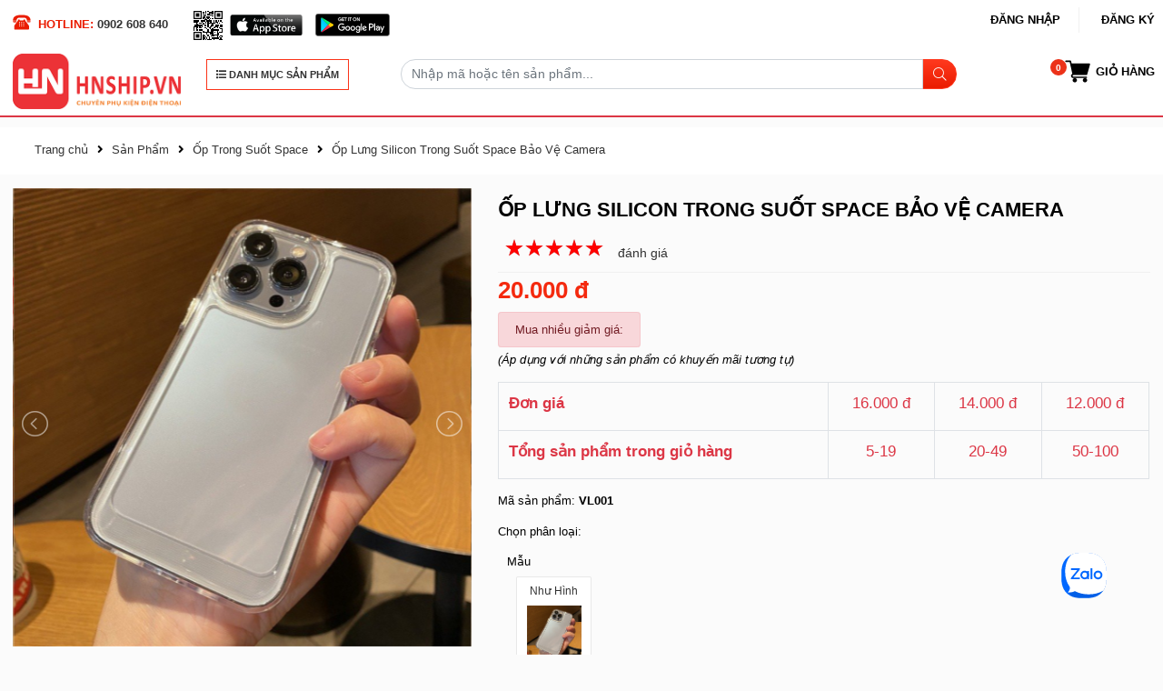

--- FILE ---
content_type: text/html; charset=UTF-8
request_url: https://hnship.vn/op-lung-silicon-trong-suot-space-bao-ve-camera12
body_size: 20898
content:
<!DOCTYPE html>
<html lang="vi">
<head>
    <meta http-equiv="Content-Type" content="text/html; charset=utf-8"/>
    <meta name="viewport" content="width=device-width, initial-scale=1, maximum-scale=5, user-scalable=no">
    <meta http-equiv="X-UA-Compatible" content="IE=edge,chrome=1">
    <title>HNSHIP.VN - Ốp Lưng Silicon Trong Suốt Space Bảo Vệ Camera</title>
    <link rel="shortcut icon" href="/favicon.png" type="image/x-icon"/>
    <link href="/favicon.png" type="image/x-icon" rel="shortcut icon"/>
    <meta name="theme-color" content="#1159a5">
    <meta name="keywords" content="Sỉ Ốp Điện Thoại, Sản Xuất Popsocket, Sỉ Ốp, Sản Xuất Popsocket"/>
    <meta name="description" content="Sỉ Ốp Điện Thoại, Sản Xuất Popsocket. "/>
    <meta name="generator" content="Công ty thiết kế website, phát triển phần mềm, mobile App, Outsource STACKGOO"/>
    <meta name="google-site-verification" content="">
    <meta name="robots" content="index,follow,all"/>
    <meta name="refresh" http-equiv="refresh"/>
    <meta name="language" content="Vietnamese"/>
  <meta name="copyright" content="Sỉ Ốp Điện Thoại, Sản Xuất Popsocket,sỉ phụ kiện Điện Thoại, in ấn theo yêu cầu HNSHIP">
    <meta name="author" content="Sỉ Ốp Điện Thoại, Sản Xuất Popsocket,sỉ phụ kiện Điện Thoại, in ấn theo yêu cầu HNSHIP">
    <meta http-equiv="audience" content="General">
    <meta name="resource-type" content="Document">
    <meta name="distribution" content="Global">
    <meta name="revisit-after" content="1 days">
    <meta property="og:site_name" content="hnship.vn">
    <meta property="og:type" content="website">
    <meta property="og:locale" content="vi_VN">
    <meta property="fb:pages" content="467224133464420">
    <meta property="fb:app_id" content="442666649869240"/>
    <meta property="og:title" content="Sỉ Ốp Điện Thoại, Sản Xuất Popsocket - Ốp Lưng Silicon Trong Suốt Space Bảo Vệ Camera, "/>
    <meta property="og:description" content="Sỉ Ốp Điện Thoại, Sản Xuất Popsocket - "/>
    <meta property="og:url" content="https://hnship.vn/op-lung-silicon-trong-suot-space-bao-ve-camera12"/>
    <meta property="og:image" content="https://hnship.vn/upload/images/2025/09/18/18-09-2025-0-175818028468cbb3bce040d-0.jpg"/>
    <meta property="og:type" content="article"/>
    
<meta google-site-verification=g4fLg-IHn45MppUlC3gT6sb6TYDmu9G0jJbVVa_BMZM/>
    
    <script type="application/ld+json">
        {
              "@context": "https://www.schema.org",
              "@type": "Product",
              "logo": "https://hnship.vn/upload/images/defaults/logo.png",
              "name": "Ốp Lưng Silicon Trong Suốt Space Bảo Vệ Camera",
              "image": "https://hnship.vn/upload/images/2025/09/18/18-09-2025-0-175818028468cbb3bce040d-0.jpg",
              "description": "",
              "aggregateRating": {
                "@type": "aggregateRating",
                "ratingValue": "5",
                "reviewCount": "90"
              },
              "offers": {
                            "@type": "Offer",
                            "availability": "https://schema.org/InStock",
                            "price": "20,000",
                            "priceCurrency": "đ"
                          }
        }</script>
    <script>
        var site_folder = '', baseLink = 'https://hnship.vn/san-pham';
    </script>
    <link rel="icon" sizes="192x192" href="/favicon.ico">

    <link href="https://fonts.googleapis.com/css?family=Roboto:400,400i,500,500i,600,600i,700,700i&amp;subset=vietnamese"
          rel="stylesheet">
    <link rel="stylesheet" href="https://hnship.vn/templates/default/public/css/basecss.css?v=4.1.5">
    <link rel="stylesheet" href="https://hnship.vn/templates/default/public/progress-tracker.css?v=3.1.1">
    <link rel="stylesheet" href="https://hnship.vn/templates/default/public/style.css?v=3.1.3">
    <link rel="stylesheet" href="https://hnship.vn/templates/default/public/custom.css?v=4.3.99">
    
	<script async>
        (function(i,s,o,g,r,a,m){i['GoogleAnalyticsObject']=r;i[r]=i[r]||function(){
        (i[r].q=i[r].q||[]).push(arguments)},i[r].l=1*new Date();a=s.createElement(o),
            m=s.getElementsByTagName(o)[0];a.async=1;a.src=g;m.parentNode.insertBefore(a,m)
        })(window,document,'script','https://www.google-analytics.com/analytics.js','ga');

        ga('create', 'UA-141915618-1', 'auto');
        ga('send', 'pageview');

    </script>
    <!-- Google tag (gtag.js) -->
<script async src="https://www.googletagmanager.com/gtag/js?id=UA-138622086-1"></script>
<script>
  window.dataLayer = window.dataLayer || [];
  function gtag(){ dataLayer.push(arguments);}
  gtag('js', new Date());

  gtag('config', 'UA-138622086-1');
</script>
</head>
<body>

<section id="my-menu">
    <div class="menu-wrap">
        <div class="mid">
            <span class="mb-bt-menu"></span>
            <div class="my-container container">
                <div class="row">
                    <div class="col-lg-12 col-md-12 ">
                        <div class="row header_theard top">
                            <div class="col-lg-6 col-md-6 left">
                                <span class="phone">HOTLINE: <a href="tel:0902 608 640">0902 608 640</a></span>
                                <span style="margin-left: 20px;">
				<img src="/qrcode.svg" alt=""
                                             style="width: 40px;height: auto;">
                                    <a href="https://apps.apple.com/vn/app/hn-shipvn/id1488779930?l=vi" target="_blank">
                                        <img src="/upload/images/app-store-apple.svg" alt=""
                                             style="width: 80px;height: auto;">
                                    </a>
                                    <a href="https://play.google.com/store/apps/details?id=vn.hnship.applicationlication"
                                       target="_blank"  style="margin-left: 10px;">
                                        <img src="/upload/images/google-play-badge.svg?v=1" alt=""
                                             style="width: 82px;height: auto;">
                                    </a>
                                </span>
                            </div>
                            <div class="col-lg-6 col-md-6 right">
                                <div class="row">
                                    <ul class="my-ul func-menu">
                                        <li class="mb-hidden login_register">
                                            <a href="javascript:;" data-toggle="modal" data-target="#signin">Đăng
                                                nhập</a>
                                            <a href="javascript:;" data-toggle="modal" data-target="#signup">Đăng
                                                ký</a>
                                        </li>
                                    </ul>
                                </div>
                            </div>
                        </div>
                        <div class="row bottom_theard right">
                            <div class="col-lg-2 col-md-2">
                                <a href="/"><img src="/upload/images/default/logo.png"
                                                              alt="LOGO" class="img-responsive"></a>
                            </div>
                            <div class="col-lg-2 col-md-2">
                                <p class=" title_all_cate_header" style="width: 182px;">
                                    <a href="javascript:;" id="show-sidebar" style="min-width: 182px; font-size: 11px;"><i class="fa fa-list"></i> DANH MỤC SẢN
                                        PHẨM</a>
                                </p>
                            </div>
                            <div class="col-lg-6 col-md-6">
                                <form action="/san-pham" method="get" id="formSearchHeader">
                                    <div class="input-group mb-2 mt-2">
                                        <input type="text" name="keyword" class="form-control"
                                               placeholder="Nhập mã hoặc tên sản phẩm...">
                                        <div class="input-group-append">
                                            <span class="input-group-text" id="basic-addon2"><i
                                                        class="fal fa-search"></i></span>
                                        </div>
                                    </div>
                                </form>
                            </div>
                            <div class="col-lg-2 col-md-2">
                                <div class="row">
                                    <ul class="my-ul func-menu mb-2 mt-2" style="display: block;">
                                        <li class="li_cart">
                                            <a href="/gio-hang" class="shop-cart" id="cardNum" style="display: block;"
                                               mydata-quantity="0" title="Giỏ hàng"><span>Giỏ hàng</span></a>
                                        </li>
                                    </ul>
                                </div>
                            </div>
                        </div>
                    </div>
                </div>
            </div>
        </div>
    </div>
</section>


<section class="content-wrap   ">
    <section class="product-page not-home">
    <nav aria-label="breadcrumb">
        <ol itemscope itemtype="http://schema.org/BreadcrumbList" class="breadcrumb">
            <li itemprop="itemListElement" itemscope
                itemtype="http://schema.org/ListItem">
                <a itemprop="item" href="/"> <span itemprop="name"> Trang chủ </span></a>
                <meta itemprop="position" content="1"/>
            </li>
            <li><i class="fa fa-angle-right"></i></li>
            <li itemprop="itemListElement" itemscope
                itemtype="http://schema.org/ListItem">
                <a itemprop="item" href="/san-pham"> <span itemprop="name"> Sản Phẩm</span></a>
                <meta itemprop="position" content="2"/>
            </li>
            <li><i class="fa fa-angle-right"></i></li>
            <li itemprop="itemListElement" itemscope
                itemtype="http://schema.org/ListItem">
                <a itemprop="item" href="https://hnship.vn/op-lung-silicon-trong-suot-space-bao-ve-camera"> <span itemprop="name"> Ốp Trong Suốt Space </span></a>
                <meta itemprop="position" content="3"/>
            </li>
            <li><i class="fa fa-angle-right"></i></li>
            <li itemprop="itemListElement" itemscope
                itemtype="http://schema.org/ListItem" class="active">
                <a itemprop="item" href="https://hnship.vn/op-lung-silicon-trong-suot-space-bao-ve-camera12"> <span itemprop="name"> Ốp Lưng Silicon Trong Suốt Space Bảo Vệ Camera </span></a>
                <meta itemprop="position" content="4"/>
            </li>
        </ol>
    </nav>


    <div class="container  my-container">
        <section class="product-description product-detail-info product-detail" itemscope
                 itemtype="http://schema.org/Product">
            <div class="row thong-tin-san-pham">
                <div class="col-md-5">
                    <div class="box-image">
                        <ul style="list-style-type: none;padding: 0;"


                        id="imageGallery"

                        >
                        <li data-thumb="https://hnship.vn/upload/images/2025/09/18/18-09-2025-175818025468cbb39ea4a6568cbb39ea4af3-0.jpg" data-src="https://hnship.vn/upload/images/2025/09/18/18-09-2025-175818025468cbb39ea4a6568cbb39ea4af3-0.jpg" id="slide_active_241">
                            <a href="javascript:;" class="play_video">
                                <i class="fa fa-play-circle"></i>
                            </a>
                            <img src="https://hnship.vn/upload/images/2025/09/18/18-09-2025-175818025468cbb39ea4a6568cbb39ea4af3-0.jpg" alt="" class="slide_img_play">
                        </li>
                        <li data-thumb="https://hnship.vn/upload/images/2025/09/18/18-09-2025-0-175818028468cbb3bce040d-0.jpg" data-src="https://hnship.vn/upload/images/2025/09/18/18-09-2025-0-175818028468cbb3bce040d-0.jpg">
                            <a href="javascript:;" class="play_video">
                                <i class="fa fa-play-circle"></i>
                            </a>
                            <img src="https://hnship.vn/upload/images/2025/09/18/18-09-2025-0-175818028468cbb3bce040d-0.jpg" alt="" class="slide_img_play">
                        </li>
                        <li data-thumb="https://hnship.vn/upload/images/2025/09/18/18-09-2025-0-175818029968cbb3cbd43be-0.jpg" data-src="https://hnship.vn/upload/images/2025/09/18/18-09-2025-0-175818029968cbb3cbd43be-0.jpg">
                            <a href="javascript:;" class="play_video">
                                <i class="fa fa-play-circle"></i>
                            </a>
                            <img src="https://hnship.vn/upload/images/2025/09/18/18-09-2025-0-175818029968cbb3cbd43be-0.jpg" alt="" class="slide_img_play">
                        </li>
                        <li data-thumb="https://hnship.vn/upload/images/2025/09/18/18-09-2025-1-175818030068cbb3cc52ec8-1.jpg" data-src="https://hnship.vn/upload/images/2025/09/18/18-09-2025-1-175818030068cbb3cc52ec8-1.jpg">
                            <a href="javascript:;" class="play_video">
                                <i class="fa fa-play-circle"></i>
                            </a>
                            <img src="https://hnship.vn/upload/images/2025/09/18/18-09-2025-1-175818030068cbb3cc52ec8-1.jpg" alt="" class="slide_img_play">
                        </li>
                        <li data-thumb="https://hnship.vn/upload/images/2025/09/18/18-09-2025-2-175818030068cbb3ccc3bab-2.jpg" data-src="https://hnship.vn/upload/images/2025/09/18/18-09-2025-2-175818030068cbb3ccc3bab-2.jpg">
                            <a href="javascript:;" class="play_video">
                                <i class="fa fa-play-circle"></i>
                            </a>
                            <img src="https://hnship.vn/upload/images/2025/09/18/18-09-2025-2-175818030068cbb3ccc3bab-2.jpg" alt="" class="slide_img_play">
                        </li>
                        <li data-thumb="https://hnship.vn/upload/images/2025/09/18/18-09-2025-3-175818030168cbb3cd450d4-3.jpg" data-src="https://hnship.vn/upload/images/2025/09/18/18-09-2025-3-175818030168cbb3cd450d4-3.jpg">
                            <a href="javascript:;" class="play_video">
                                <i class="fa fa-play-circle"></i>
                            </a>
                            <img src="https://hnship.vn/upload/images/2025/09/18/18-09-2025-3-175818030168cbb3cd450d4-3.jpg" alt="" class="slide_img_play">
                        </li>
                        <li data-thumb="https://hnship.vn/upload/images/2025/09/18/18-09-2025-4-175818030168cbb3cd5e6a0-4.jpg" data-src="https://hnship.vn/upload/images/2025/09/18/18-09-2025-4-175818030168cbb3cd5e6a0-4.jpg">
                            <a href="javascript:;" class="play_video">
                                <i class="fa fa-play-circle"></i>
                            </a>
                            <img src="https://hnship.vn/upload/images/2025/09/18/18-09-2025-4-175818030168cbb3cd5e6a0-4.jpg" alt="" class="slide_img_play">
                        </li>
                        <li data-thumb="https://hnship.vn/upload/images/2025/09/18/18-09-2025-5-175818030168cbb3cd7b6c4-5.jpg" data-src="https://hnship.vn/upload/images/2025/09/18/18-09-2025-5-175818030168cbb3cd7b6c4-5.jpg">
                            <a href="javascript:;" class="play_video">
                                <i class="fa fa-play-circle"></i>
                            </a>
                            <img src="https://hnship.vn/upload/images/2025/09/18/18-09-2025-5-175818030168cbb3cd7b6c4-5.jpg" alt="" class="slide_img_play">
                        </li>
                        <li data-thumb="https://hnship.vn/upload/images/2025/09/18/18-09-2025-0-175818132468cbb7ccd7bec-0.jpg" data-src="https://hnship.vn/upload/images/2025/09/18/18-09-2025-0-175818132468cbb7ccd7bec-0.jpg">
                            <a href="javascript:;" class="play_video">
                                <i class="fa fa-play-circle"></i>
                            </a>
                            <img src="https://hnship.vn/upload/images/2025/09/18/18-09-2025-0-175818132468cbb7ccd7bec-0.jpg" alt="" class="slide_img_play">
                        </li>
                        <li data-thumb="https://hnship.vn/upload/images/2025/09/18/18-09-2025-1-175818132468cbb7ccf0c8a-1.jpg" data-src="https://hnship.vn/upload/images/2025/09/18/18-09-2025-1-175818132468cbb7ccf0c8a-1.jpg">
                            <a href="javascript:;" class="play_video">
                                <i class="fa fa-play-circle"></i>
                            </a>
                            <img src="https://hnship.vn/upload/images/2025/09/18/18-09-2025-1-175818132468cbb7ccf0c8a-1.jpg" alt="" class="slide_img_play">
                        </li>


                        </ul>
                    </div>
                </div>
                <div class="col-md-7">
                    <h1 class="title" style="font-size: 22px;
    font-weight: bold; padding-left: 0;"><span itemprop="name">Ốp Lưng Silicon Trong Suốt Space Bảo Vệ Camera</span></h1>
                    <div class="product-title" style="margin-bottom: 0;padding-bottom: 0;">
                        <ul class="my-ul ul-rating" itemprop="aggregateRating" itemscope=""
                            itemtype="http://schema.org/AggregateRating">
                            <li>
                                <div class="rate2" itemprop="ratingValue" data-rating="5"></div>
                            </li>
                            <li><a href="#nav-review" style="display: table-cell;"> đánh giá</a></li>
                        </ul>
                    </div>
                    <div class="pdetails">
                        <p>
                        <span id="pricePro" class="price" itemprop="price" style="    font-size: 26px;
    font-weight: bold;
    color: #f42a0f;">20.000 đ</span>
                            
                        </p>
                        
                        <div class="price_promotion_product">
                            <p class="text_promotion_sl">
                                <span class="alert alert-danger">Mua nhiều giảm giá:</span>
                            </p>
                            <p>
                                <i>(Áp dụng với những sản phẩm có khuyến mãi tương tự)</i>
                            </p>
                            <table class="table table-bordered table_price_promotion">
                                <tr>
                                    <td><label for="">Đơn giá</label></td>
                                    <td>16.000 đ</td>
                                    <td>14.000 đ</td>
                                    <td>12.000 đ</td>
                                </tr>
                                <tr>
                                    <td><label for="">Tổng sản phẩm trong giỏ hàng</label></td>
                                    <td>5-19</td>
                                    <td>20-49</td>
                                    <td>50-100</td>
                                </tr>
                            </table>
                        </div>
                        <p class="code">Mã sản phẩm: <strong><span itemprop="sku" id="sku_sp"> VL001</span></strong></p>
                        <div class="">
                            <ul class='my-ul'></ul>
                        </div>

                        <form action="" name="formProductItem" id="formProductItem">
                            <div id="box_type_list" data-type="31684">
                            </div>
                            <div class="form-group">
                                <div class="input-group">
                                    <div id="field1">
                                        <div class="box-price-change" style="display: inline-block;
    margin-right: 16px;
    line-height: 35px;">
                                            <span>Số lượng:</span>
                                        </div>
                                        <div style="display: inline-block;">
                                            <div class="input-group-prepend">
                                                <button type="button" id="sub"
                                                        class="custom-button-group-left btn btn-outline-secondary sub"
                                                        style=" border-radius: 0;">-
                                                </button>
                                                <input type="text" id="quantity_item" value="1"
                                                       class="custom-input-group  form-control"
                                                       min="1" name="quantity"
                                                       style="text-align: center;width: 75px; border-radius: 0;"/>
                                                <button type="button" id="add"
                                                        class="custom-button-group-right btn btn-outline-secondary add"
                                                        style=" border-radius: 0;">+
                                                </button>
                                            </div>
                                        </div>
                                        <div class="box-price-change" style="display: inline-block;
    margin-right: 16px;
    line-height: 35px;">
                                            <span style="margin-left: 10px; color: rgba(0,0,0,.8);"
                                                  id="countpro_whouse">15939 sản phẩm tại kho</span>
                                            <input type="hidden" id="countQuantity" value="15939">
                                        </div>
                                    </div>
                                </div>
                            </div>

                        </form>

                        <div class="change-button">
                            <div class="button-group">
                                <button type="button" onclick="buyNow(2186)" class="btn btn-lg btn-buynow btn-danger">
                                    MUA NGAY
                                </button>
                                <button class="btn btn-lg btn-love btn-add-card btn-primary" onclick="addTocard(2186)"
                                        id="addCart"
                                        type="button">
                                    <i class="fa fa-cart-plus"></i> Thêm vào giỏ
                                </button>
                                <button class="btn btn-lg btn-warning btn-love btn-primary-love button_dark_grey"
                                        onclick="addWishlist(2186)" id="addWishlist"
                                        type="button">
                                    <i class="fa fa-heart"></i> Yêu thích
                                </button>
                            </div>
                            <input type="hidden" id="product_id" value="2186">
                        </div>
                    </div>
                </div>
            </div>
        </section>
        <section class="detail-product">
            <div class="row thong-so-ki-thuat col-pdetail ">
                <div class="col-sm-8">
                      <p style="background: rgba(0,0,0,.02);color: rgba(0,0,0,.87);font-size: 1.125rem;padding: .875rem;text-transform: capitalize;">MÔ TẢ SẢN PHẨM</p>
                    <div class="tab-content py-3 px-3 px-sm-0 pt-3 bg-white" id="nav-tabContent">
                        <div class="detail-content noneselect">
                            <div class="text-default">
                                <div class="ellipsis_detail">
                                    <ul class='my-ul'></ul>
                                    <p><strong><img alt="heart" src="https://hnship.vn/editor/plugins/smiley/images/heart.png" style="height:23px; width:23px" title="heart" />&nbsp;<span style="font-size:16px"><span style="color:rgb(255, 0, 0)">Ốp Lưng Trong Suốt&nbsp;</span></span></strong></p>

<p><img alt="yes" src="https://hnship.vn/editor/plugins/smiley/images/thumbs_up.png" style="height:23px; width:23px" title="yes" />&nbsp; Chất Liệu: Silicon Trong Suốt, Viền Nổi Bảo Vệ Camera.</p>

<p><img alt="yes" src="https://hnship.vn/editor/plugins/smiley/images/thumbs_up.png" style="height:23px; width:23px" title="yes" />&nbsp; Mặt ốp thiết kế trong suốt nên sẽ không che mất các thiết kế mặt sau nguyên thuỷ của dế yêu !<br />
<img alt="yes" src="https://hnship.vn/editor/plugins/smiley/images/thumbs_up.png" style="height:23px; width:23px" title="yes" />&nbsp; Viền ốp được thiết kế cao hơn và được bo tròn giúp bạn cầm nắm thoải mái khi sử dụng.<br />
<img alt="yes" src="https://hnship.vn/editor/plugins/smiley/images/thumbs_up.png" style="height:23px; width:23px" title="yes" />&nbsp;Phần camera của ốp được thiết kế nhô cao để tránh trầy xước camera.<br />
<img alt="yes" src="https://hnship.vn/editor/plugins/smiley/images/thumbs_up.png" style="height:23px; width:23px" title="yes" />&nbsp; Các nút bấm được thiết kế để tạo cảm giác nhẹ nhất có thể.<br />
<img alt="yes" src="https://hnship.vn/editor/plugins/smiley/images/thumbs_up.png" style="height:23px; width:23px" title="yes" />&nbsp;Đảm bảo đầy các nút chức năng và loa.</p>

<p><img alt="mail" src="https://hnship.vn/editor/plugins/smiley/images/envelope.png" style="height:23px; width:23px" title="mail" />&nbsp;&nbsp;<span style="font-size:16px"><span style="color:rgb(255, 140, 0)">Các dòng máy ốp trong suốt space hiện có&nbsp;</span></span>:<br />
<img alt="enlightened" src="https://hnship.vn/editor/plugins/smiley/images/lightbulb.png" style="height:23px; width:23px" title="enlightened" />&nbsp;<span style="color:rgb(255, 140, 0)"><strong>IPHONE&nbsp;</strong></span>: 6/6s, 6/6s Plus, 7/8, 7/8 Plus, X/Xs, XR, XsMax, 11, 11 Pro, 11 Pro Max, 12 Mini, 12, 12 Pro, 12 Pro Max, 13 Mini, 13 Pro, 13, 13 Pro Max, 14, 14 Pro, 14 Plus, 14 Pro Max,&nbsp;15 , 15 Pro, 15 Plus, 15 Pro Max, 16, 16 Pro, 16 Plus, 16 Pro Max.17, 17 Air, 17 Pro, 17 Pro Max.</p>

<p><img alt="enlightened" src="https://hnship.vn/editor/plugins/smiley/images/lightbulb.png" style="height:23px; width:23px" title="enlightened" /><span style="color:rgb(255, 140, 0)"><strong>OPPO&nbsp;</strong></span>: F1s/A59, &nbsp;F9/F9 Pro/Real me2 Pro, Neo 9/A37, A3s/A5/realme C1, A7/A5S/Realme 2/A12, &nbsp;A1k/Realme C2, OP A9 2020/A5 2020/A11X, Op A8/A31 2020, A52/A72/A92, A53 2020/A32/A33 2020, Realme C15,&nbsp;Realme C12/C25/C25S,&nbsp;Reno 5 ,Oppo A74-5G/A54-5G/A93-5G, Realme C21Y/C25Y , A15/A15s, &nbsp;Oppo A54-4G, Oppo A74-4G/F19-4G, &nbsp;Realme C20/Realme C11 (2021), Reno 6 5G, Reno 6Z 5G/Reno 5Z-5G/A94-5G, Reno7-5G, Reno 7z, OP A73-5G/A53-5G/A72-5G, A16-4G/A55-5G, A16K, A55-4G, Realme C35, Realme 9i/A36/A76-4G/A96-4G,&nbsp;A57-4G 2022/A77s/A77-4G 2022, Reno 7 4G/Reno 8 4G, Reno 7 5G, Reno 8 5G, A17-4G/A17K, Realme C30/C30S, Realme C33-4G,&nbsp;O<span style="font-family:arial,sans-serif">ppo Realme C55,&nbsp;</span><span style="background-color:rgb(249, 249, 249); font-family:arial,sans-serif">Oppo Reno 8T-4G, Oppo Realme C53/Realme C51, O</span>ppo Realme C67-4G, Oppo Reno 11 5G, O<span style="font-family:arial,sans-serif">ppo A79-5G</span><span style="background-color:rgb(249, 249, 249); font-family:arial,sans-serif">, A60-4G, Reno 11F-5G. Reno12-5G, Reno12F-5G,&nbsp;O</span><span style="font-family:arial,sans-serif">ppo A3X / Oppo A3-4G,&nbsp;Oppo Reno 13F-4G/5G,&nbsp;Oppo Reno 13-5G,&nbsp;Oppo Reno 13 Pro-5G, Oppo Realme C65.O</span><span style="background-color:rgb(249, 249, 249); font-family:arial,sans-serif">ppo A5 Pro 2025, R</span><span style="font-family:arial,sans-serif">ENO14-5G,&nbsp;</span><span style="background-color:rgb(249, 249, 249); font-family:arial,sans-serif">RENO14 PRO 5G,&nbsp;</span><span style="font-family:arial,sans-serif">OP A5 5G/ OP A5 4G,&nbsp;</span><span style="background-color:rgb(249, 249, 249); font-family:arial,sans-serif">OP A5X 4G/A5X 5G,&nbsp;</span><span style="font-family:arial,sans-serif">REALME C61/C63/C65S - 4G,&nbsp;</span><span style="background-color:rgb(249, 249, 249); font-family:arial,sans-serif">REALME C75/C75X/C71/C73.</span></p>

<p><img alt="enlightened" src="https://hnship.vn/editor/plugins/smiley/images/lightbulb.png" style="height:23px; width:23px" title="enlightened" /><span style="color:rgb(255, 140, 0)"><strong>SAMSUNG&nbsp;</strong></span>:&nbsp;J7 prime, A10/M10, A10S, A20/A30, A20S, Note 20, Note 20 Ultra, A50/A30S/A50S, A51/M40s, A21s, A11/M11, Galaxy A31, &nbsp;Galaxy A12, Galaxy A32, Galaxy A52-4G/5G/A52s, Galaxy A72 4G/A72 5G, Galaxy A03S/A02s, Samsung A22-4G, Galaxy A02/M02, Galaxy A03, Galaxy A13-4G, Galaxy A23-4G/5G, Galaxy A33-5G, Galaxy A53-5G, Galaxy A73 5G, Galaxy S20Fe, Galaxy S21Fe, Galaxy S22, Galaxy S22 Plus, Galaxy S22 Ultra, Galaxy M33, Galaxy M53, Galaxy A13-5G/A04s 4G, Galaxy A04/M04, Galaxy A14-5G,&nbsp;G<span style="background-color:rgb(249, 249, 249); font-family:arial,sans-serif">alaxy A54 5G,&nbsp;</span><span style="font-family:arial,sans-serif">Galaxy A24-4G,G</span><span style="background-color:rgb(249, 249, 249); font-family:arial,sans-serif">alaxy A34 5G,&nbsp;</span><span style="font-family:arial,sans-serif">G</span><span style="background-color:rgb(249, 249, 249); font-family:arial,sans-serif">alaxy A05,&nbsp;</span><span style="font-family:arial,sans-serif">G</span><span style="background-color:rgb(249, 249, 249); font-family:arial,sans-serif">alaxy A05S,&nbsp;</span><span style="font-family:arial,sans-serif">G</span><span style="background-color:rgb(249, 249, 249); font-family:arial,sans-serif">alaxy A15-5G/4G,&nbsp;</span><span style="font-family:arial,sans-serif">G</span><span style="background-color:rgb(249, 249, 249); font-family:arial,sans-serif">alaxy A25-5G 2023.&nbsp;</span><span style="font-family:arial,sans-serif">G</span><span style="background-color:rgb(249, 249, 249); font-family:arial,sans-serif">alaxy A55-5G,&nbsp;</span><span style="color:rgb(0, 0, 0)">&nbsp;Sa</span><span style="font-family:arial,sans-serif">msung A35-5G, Samsung A06,&nbsp;Samsung A16-5G/4G.S</span><span style="background-color:rgb(249, 249, 249); font-family:arial,sans-serif">amsung A26-5G,&nbsp;</span><span style="font-family:arial,sans-serif">S</span><span style="background-color:rgb(249, 249, 249); font-family:arial,sans-serif">amsung A36-5G,&nbsp;</span><span style="font-family:arial,sans-serif">S</span><span style="background-color:rgb(249, 249, 249); font-family:arial,sans-serif">amsung A56-5G, S</span><span style="font-family:arial,sans-serif">amsung S22 Ultra,&nbsp;</span><span style="background-color:rgb(249, 249, 249); font-family:arial,sans-serif">S</span><span style="font-family:arial,sans-serif">amsung S23 Ultra,&nbsp;</span><span style="background-color:rgb(249, 249, 249); font-family:arial,sans-serif">S</span><span style="font-family:arial,sans-serif">amsung S24 Ultra,&nbsp;</span><span style="background-color:rgb(249, 249, 249); font-family:arial,sans-serif">S</span><span style="font-family:arial,sans-serif">amsung S25 Ultra,&nbsp;</span><span style="background-color:rgb(249, 249, 249); font-family:arial,sans-serif">Samsung A07,&nbsp;</span><span style="font-family:arial,sans-serif">Samsung A17.</span><span style="font-family:arial,sans-serif">&nbsp;</span></p>

<p><img alt="enlightened" src="https://hnship.vn/editor/plugins/smiley/images/lightbulb.png" style="height:23px; width:23px" title="enlightened" /><span style="color:rgb(255, 140, 0)"><strong>XIAOMI&nbsp;</strong></span>:&nbsp;<span style="font-family:arial,sans-serif; font-size:10pt">Redmi Note 9,&nbsp;Redmi Note 9 Pro/S/Max, Redmi 9C/Redmi 10A, Redmi 9A/9i, Redmi 9T, Redmi 9, Redmi Note 10-4G/10S,&nbsp;Redmi Note 10 Pro 4G,&nbsp;Redmi Note 10-5G/Poco M3 Pro-5G, Mi 11 Lite, Poco X3/ X3 NFC/ X3 Pro, Redmi 10, Redmi Note 11-4G/Note 11s-4G, Mi 11T/Mi 11T Pro-5G, Redmi Note 11 Pro/ Redmi Note 12 Pro 4G,&nbsp;Redmi Note 9 Pro 5G, Redmi 10C, Redmi A1 2022 4G/ Redmi A2,&nbsp;&nbsp;R</span>edmi 12C 4G/ Redmi 11A/ Poco C55,&nbsp;<span style="font-family:arial,sans-serif; font-size:10pt">Redmi Note 12 4G, Redmi Note 12 Pro 5G, Xiaomi 12 5G, Redmi12-4G/5G /12R,&nbsp;</span><span style="font-family:arial,sans-serif; font-size:13.3333px">Redmi 13C-4G, Redmi 13-4G, Redmi Note 13-4G,&nbsp;Redmi Note 13 Pro-4G,&nbsp;R</span><span style="font-family:arial,sans-serif">edmi Note 13 Pro-5G,&nbsp;Redmi 14C-4G, Redmi Note 14-4G,&nbsp;Redmi Note 14 Pro-4G, Mi 14T-5G/ Mi 14T Pro-5G.</span></p>

<p><img alt="enlightened" src="https://hnship.vn/editor/plugins/smiley/images/lightbulb.png" style="height:23px; width:23px" title="enlightened" /><span style="color:rgb(255, 140, 0)"><strong>VIVO&nbsp;</strong></span>:&nbsp;<span style="font-family:arial,sans-serif; font-size:10pt">Y91/Y93, Y91C/Y1s, Y11/Y12/Y15/Y17/U10, Y20/Y20S/Y12S, Y51 2020/Y51A/Y31, Y21 2021/Y33s/Y21s, Y72-5G/Y52-5G, V23E/S10E-5G, Y15s 2021/Y15A 4G, Y02s, Y22S 4G 2022/Y22 4G 2022/Y35 4G 2022, Y16 4G/5G, V25 5G/V25E 4G, Vivo Y75-5G/Y55-5G, Vivo Y02 4G/ Y02A/Y02T, Vivo Y17S/Y28-5G,&nbsp;</span><span style="color:rgb(0, 0, 0)">Vivo Y28-4G, Vivo&nbsp;</span><span style="font-family:arial,sans-serif">Y100-4G/ Y100-5G.</span></p>

                                </div>
                                <!--<div class="viewm-info">
                                    <button type="button" class="btn button_ellipsis_detail more" onclick="dotdotdotCallback()">
                                        Xem thêm <i class="fa fa-sort-down"></i></button>
                                </div> -->
                            </div>
                        </div>
                    </div>


                </div>
                <div class="col-sm-4 right">


                </div>
            </div>
    </div>
</section>
<section class="category-page sanpham-home contain-sp-item">
    <div class="my-container container">
        <h1 class="cate-title">Ốp Trong Suốt Space</h1>
        <div class="row">
            <div class="col-lg-2 col-sm-12 list-cate single-sidebar-widget">
                <p class=" title_all_cate">
                    <a href="/san-pham"><i class="fa fa-list"></i> TẤT CẢ SẢN PHẨM</a>
                </p>
                <div class="special-links">
                    <ul class="list-inline siderbarparent">
                        <li>
                            <a href="https://hnship.vn/op-lung-dien-thoai"> <i class="fa fa-circle" aria-hidden="true"></i> Ốp Lưng Điện Thoại</a>
                            <ul class="list-inline sub-sidebar">

                                <li>
                                    <a href="https://hnship.vn/op-lung-camera-bac">Ốp Camera Bạc</a>
                                </li>
                                <li>
                                    <a href="https://hnship.vn/op-lung-pha-le">Ốp Lưng Pha Lê</a>
                                </li>
                                <li>
                                    <a href="https://hnship.vn/op-lung-long-vu">Ốp Lưng Lông Vũ</a>
                                </li>
                                <li>
                                    <a href="https://hnship.vn/123">Ốp Lưng IMD Chống Sốc</a>
                                </li>
                                <li>
                                    <a href="https://hnship.vn/op-silicon-mem-hoa-tiet-van-da">Ốp Vân Da Viền Camera Bạc</a>
                                </li>
                                <li>
                                    <a href="https://hnship.vn/op-lung-silicon-trong-suot-space-bao-ve-camera">Ốp Trong Suốt Space</a>
                                </li>
                                <li>
                                    <a href="https://hnship.vn/op-tpu-mem-vien-bac-thang">Ốp Viền Bậc Thang</a>
                                </li>
                                <li>
                                    <a href="https://hnship.vn/op-lung-silicon-chong-soc-vien-song-noi">Ốp Viền Hoa Nổi</a>
                                </li>
                                <li>
                                    <a href="https://hnship.vn/op-lung-phu-guong">Ốp Phủ Bạc</a>
                                </li>
                                <li>
                                    <a href="https://hnship.vn/op-lung-khung-cua-so">Ốp Khung Cửa Sổ</a>
                                </li>
                                <li>
                                    <a href="https://hnship.vn/op-lung-silicon-mau-bao-ve-camera1">TPU Bảo Vệ camera</a>
                                </li>
                                <li>
                                    <a href="https://hnship.vn/op-lung-silicon-vien-noi-bao-ve-camera">TPU bảo vệ Camera nổi</a>
                                </li>
                                <li>
                                    <a href="https://hnship.vn/op-lung-bong-bao-ve-camera">Ốp Lưng AirBags</a>
                                </li>
                                <li>
                                    <a href="https://hnship.vn/op-lung-tpu-mem-ma-crom">Ốp Mạ Điện</a>
                                </li>
                                <li>
                                    <a href="https://hnship.vn/op-vi-trong-suot-chong-soc-co-ngan-dung-anh-the">Ốp Ví Đựng Ảnh, Thẻ</a>
                                </li>
                            </ul>
                        </li>
                    </ul>
                    <ul class="list-inline siderbarparent">
                        <li>
                            <a href="https://hnship.vn/phu-kien-dien-thoai"> <i class="fa fa-circle" aria-hidden="true"></i> Phụ Kiện Điện Thoại</a>
                            <ul class="list-inline sub-sidebar">

                                <li>
                                    <a href="https://hnship.vn/mieng-dan-man-hinh">Miếng dán Màn hình</a>
                                </li>
                                <li>
                                    <a href="https://hnship.vn/gia-do">Giá Đỡ</a>
                                </li>
                                <li>
                                    <a href="https://hnship.vn/day-deo">Dây Đeo</a>
                                </li>
                                <li>
                                    <a href="https://hnship.vn/moc-dien-thoai-va-moc-khoa">Móc Điện Thoại Và Móc Khóa</a>
                                </li>
                                <li>
                                    <a href="https://hnship.vn/vo-dung-tai-nge-airpods">Vỏ Đựng Tai nge Airpods</a>
                                </li>
                            </ul>
                        </li>
                    </ul>
                    <ul class="list-inline siderbarparent">
                        <li>
                            <a href="https://hnship.vn/san-pham-lam-theo-yeu-cau"> <i class="fa fa-circle" aria-hidden="true"></i> Sản Phẩm Theo Yêu Cầu</a>
                            <ul class="list-inline sub-sidebar">

                                <li>
                                    <a href="https://hnship.vn/van-phong-pham">Văn Phòng Phẩm</a>
                                </li>
                                <li>
                                    <a href="https://hnship.vn/moc-khoa">Móc khóa</a>
                                </li>
                                <li>
                                    <a href="https://hnship.vn/op-lung-dien-thoaii">Ốp Lưng Điện Thoại</a>
                                </li>
                                <li>
                                    <a href="https://hnship.vn/mo-hinh-standee-lac-dau">Mô Hình Standee Lắc Đầu</a>
                                </li>
                            </ul>
                        </li>
                    </ul>


                    <style>
                        .list_dongmay li a:hover{
                            color: red;
                        }
                        .list_dongmay{
                            height: 50vh;
                            overflow-y: scroll;
                        }

                    </style>
                    <p class="" style="line-height: 54px;margin-bottom: 0;background-color: #fb3318;color: #fff;padding: 0 10px;font-size: 0.8rem;margin-top: 2rem;">
                        <i class="fa fa-mobile"></i> DÒNG MÁY TƯƠNG THÍCH
                    </p>
                    <ul class="list-inline list_dongmay">
                        <li style="padding: 8px 0;" class="">
                            <a href="/op-lung-silicon-trong-suot-space-bao-ve-camera12?typeId=2997">Các Dòng Máy Khác</a>
                        </li>
                        <li style="padding: 8px 0;" class="">
                            <a href="/op-lung-silicon-trong-suot-space-bao-ve-camera12?typeId=1219">6/7/8</a>
                        </li>
                        <li style="padding: 8px 0;" class="">
                            <a href="/op-lung-silicon-trong-suot-space-bao-ve-camera12?typeId=3351">Mi14T/ Mi14T Pro 5G</a>
                        </li>
                        <li style="padding: 8px 0;" class="">
                            <a href="/op-lung-silicon-trong-suot-space-bao-ve-camera12?typeId=3248">Redmi 13</a>
                        </li>
                        <li style="padding: 8px 0;" class="">
                            <a href="/op-lung-silicon-trong-suot-space-bao-ve-camera12?typeId=109">Iphone 5</a>
                        </li>
                        <li style="padding: 8px 0;" class="">
                            <a href="/op-lung-silicon-trong-suot-space-bao-ve-camera12?typeId=1220">6PL/7PL/8PL</a>
                        </li>
                        <li style="padding: 8px 0;" class="">
                            <a href="/op-lung-silicon-trong-suot-space-bao-ve-camera12?typeId=532">6PL/7PL/8PL</a>
                        </li>
                        <li style="padding: 8px 0;" class="">
                            <a href="/op-lung-silicon-trong-suot-space-bao-ve-camera12?typeId=531">6/7/8</a>
                        </li>
                        <li style="padding: 8px 0;" class="">
                            <a href="/op-lung-silicon-trong-suot-space-bao-ve-camera12?typeId=110">Iphone 6</a>
                        </li>
                        <li style="padding: 8px 0;" class="">
                            <a href="/op-lung-silicon-trong-suot-space-bao-ve-camera12?typeId=1012">Iphone 7/8</a>
                        </li>
                        <li style="padding: 8px 0;" class="">
                            <a href="/op-lung-silicon-trong-suot-space-bao-ve-camera12?typeId=111">Iphone 6 Plus</a>
                        </li>
                        <li style="padding: 8px 0;" class="">
                            <a href="/op-lung-silicon-trong-suot-space-bao-ve-camera12?typeId=112">Iphone 7/8</a>
                        </li>
                        <li style="padding: 8px 0;" class="">
                            <a href="/op-lung-silicon-trong-suot-space-bao-ve-camera12?typeId=113">Iphone 7/8 Plus</a>
                        </li>
                        <li style="padding: 8px 0;" class="">
                            <a href="/op-lung-silicon-trong-suot-space-bao-ve-camera12?typeId=114">Iphone X/Xs</a>
                        </li>
                        <li style="padding: 8px 0;" class="">
                            <a href="/op-lung-silicon-trong-suot-space-bao-ve-camera12?typeId=2768">11/XR</a>
                        </li>
                        <li style="padding: 8px 0;" class="">
                            <a href="/op-lung-silicon-trong-suot-space-bao-ve-camera12?typeId=115">Iphone Xr</a>
                        </li>
                        <li style="padding: 8px 0;" class="">
                            <a href="/op-lung-silicon-trong-suot-space-bao-ve-camera12?typeId=116">Iphone XsMax</a>
                        </li>
                        <li style="padding: 8px 0;" class="">
                            <a href="/op-lung-silicon-trong-suot-space-bao-ve-camera12?typeId=1039">Iphone 11 Pro</a>
                        </li>
                        <li style="padding: 8px 0;" class="">
                            <a href="/op-lung-silicon-trong-suot-space-bao-ve-camera12?typeId=1038">Iphone 11</a>
                        </li>
                        <li style="padding: 8px 0;" class="">
                            <a href="/op-lung-silicon-trong-suot-space-bao-ve-camera12?typeId=1040">Iphone 11 Pro Max</a>
                        </li>
                        <li style="padding: 8px 0;" class="">
                            <a href="/op-lung-silicon-trong-suot-space-bao-ve-camera12?typeId=1774">Iphone 12 Mini</a>
                        </li>
                        <li style="padding: 8px 0;" class="">
                            <a href="/op-lung-silicon-trong-suot-space-bao-ve-camera12?typeId=1773">Iphone 12/12 Pro</a>
                        </li>
                        <li style="padding: 8px 0;" class="">
                            <a href="/op-lung-silicon-trong-suot-space-bao-ve-camera12?typeId=1814">Iphone 12 Pro</a>
                        </li>
                        <li style="padding: 8px 0;" class="">
                            <a href="/op-lung-silicon-trong-suot-space-bao-ve-camera12?typeId=1813">Iphone 12</a>
                        </li>
                        <li style="padding: 8px 0;" class="">
                            <a href="/op-lung-silicon-trong-suot-space-bao-ve-camera12?typeId=1772">Iphone 12 Pro Max</a>
                        </li>
                        <li style="padding: 8px 0;" class="">
                            <a href="/op-lung-silicon-trong-suot-space-bao-ve-camera12?typeId=2319">Iphone 13 Mini</a>
                        </li>
                        <li style="padding: 8px 0;" class="">
                            <a href="/op-lung-silicon-trong-suot-space-bao-ve-camera12?typeId=2320">Iphone 13 Pro</a>
                        </li>
                        <li style="padding: 8px 0;" class="">
                            <a href="/op-lung-silicon-trong-suot-space-bao-ve-camera12?typeId=2321">Iphone 13</a>
                        </li>
                        <li style="padding: 8px 0;" class="">
                            <a href="/op-lung-silicon-trong-suot-space-bao-ve-camera12?typeId=2322">Iphone 13 Pro Max</a>
                        </li>
                        <li style="padding: 8px 0;" class="">
                            <a href="/op-lung-silicon-trong-suot-space-bao-ve-camera12?typeId=2764">Iphone 14</a>
                        </li>
                        <li style="padding: 8px 0;" class="">
                            <a href="/op-lung-silicon-trong-suot-space-bao-ve-camera12?typeId=2765">Iphone 14 Pro</a>
                        </li>
                        <li style="padding: 8px 0;" class="">
                            <a href="/op-lung-silicon-trong-suot-space-bao-ve-camera12?typeId=3181">Iphone 14/15 Plus</a>
                        </li>
                        <li style="padding: 8px 0;" class="">
                            <a href="/op-lung-silicon-trong-suot-space-bao-ve-camera12?typeId=2766">Iphone 14 Plus</a>
                        </li>
                        <li style="padding: 8px 0;" class="">
                            <a href="/op-lung-silicon-trong-suot-space-bao-ve-camera12?typeId=2767">Iphone 14 Pro Max</a>
                        </li>
                        <li style="padding: 8px 0;" class="">
                            <a href="/op-lung-silicon-trong-suot-space-bao-ve-camera12?typeId=2948">Iphone 15</a>
                        </li>
                        <li style="padding: 8px 0;" class="">
                            <a href="/op-lung-silicon-trong-suot-space-bao-ve-camera12?typeId=2949">Iphone 15 Pro</a>
                        </li>
                        <li style="padding: 8px 0;" class="">
                            <a href="/op-lung-silicon-trong-suot-space-bao-ve-camera12?typeId=2950">Iphone 15 Plus</a>
                        </li>
                        <li style="padding: 8px 0;" class="">
                            <a href="/op-lung-silicon-trong-suot-space-bao-ve-camera12?typeId=2951">Iphone 15 Pro Max</a>
                        </li>
                        <li style="padding: 8px 0;" class="">
                            <a href="/op-lung-silicon-trong-suot-space-bao-ve-camera12?typeId=3230">Iphone 16</a>
                        </li>
                        <li style="padding: 8px 0;" class="">
                            <a href="/op-lung-silicon-trong-suot-space-bao-ve-camera12?typeId=3231">Iphone 16 Pro</a>
                        </li>
                        <li style="padding: 8px 0;" class="">
                            <a href="/op-lung-silicon-trong-suot-space-bao-ve-camera12?typeId=3232">Iphone 16 Plus</a>
                        </li>
                        <li style="padding: 8px 0;" class="">
                            <a href="/op-lung-silicon-trong-suot-space-bao-ve-camera12?typeId=3233">Iphone 16 Pro Max</a>
                        </li>
                        <li style="padding: 8px 0;" class="">
                            <a href="/op-lung-silicon-trong-suot-space-bao-ve-camera12?typeId=3450">Iphone 17</a>
                        </li>
                        <li style="padding: 8px 0;" class="">
                            <a href="/op-lung-silicon-trong-suot-space-bao-ve-camera12?typeId=3451">Iphone 17 Pro</a>
                        </li>
                        <li style="padding: 8px 0;" class="">
                            <a href="/op-lung-silicon-trong-suot-space-bao-ve-camera12?typeId=3452">Iphone 17 Air</a>
                        </li>
                        <li style="padding: 8px 0;" class="">
                            <a href="/op-lung-silicon-trong-suot-space-bao-ve-camera12?typeId=3453">Iphone 17 Pro Max</a>
                        </li>
                        <li style="padding: 8px 0;" class="">
                            <a href="/op-lung-silicon-trong-suot-space-bao-ve-camera12?typeId=117">Oppo F1S/A59</a>
                        </li>
                        <li style="padding: 8px 0;" class="">
                            <a href="/op-lung-silicon-trong-suot-space-bao-ve-camera12?typeId=118">Oppo F1Plus</a>
                        </li>
                        <li style="padding: 8px 0;" class="">
                            <a href="/op-lung-silicon-trong-suot-space-bao-ve-camera12?typeId=119">Oppo F3/A77</a>
                        </li>
                        <li style="padding: 8px 0;" class="">
                            <a href="/op-lung-silicon-trong-suot-space-bao-ve-camera12?typeId=1002">Oppo F3 plus</a>
                        </li>
                        <li style="padding: 8px 0;" class="">
                            <a href="/op-lung-silicon-trong-suot-space-bao-ve-camera12?typeId=120">Oppo F5/A79</a>
                        </li>
                        <li style="padding: 8px 0;" class="">
                            <a href="/op-lung-silicon-trong-suot-space-bao-ve-camera12?typeId=123">Oppo F5 Lite/A83</a>
                        </li>
                        <li style="padding: 8px 0;" class="">
                            <a href="/op-lung-silicon-trong-suot-space-bao-ve-camera12?typeId=121">Oppo F7</a>
                        </li>
                        <li style="padding: 8px 0;" class="">
                            <a href="/op-lung-silicon-trong-suot-space-bao-ve-camera12?typeId=122">Oppo F7 Youth</a>
                        </li>
                        <li style="padding: 8px 0;" class="">
                            <a href="/op-lung-silicon-trong-suot-space-bao-ve-camera12?typeId=125">Oppo A5/A3S/realme C1</a>
                        </li>
                        <li style="padding: 8px 0;" class="">
                            <a href="/op-lung-silicon-trong-suot-space-bao-ve-camera12?typeId=126">Oppo A39/A57</a>
                        </li>
                        <li style="padding: 8px 0;" class="">
                            <a href="/op-lung-silicon-trong-suot-space-bao-ve-camera12?typeId=124">Oppo F9/F9 Pro/Realme 2 Pro</a>
                        </li>
                        <li style="padding: 8px 0;" class="">
                            <a href="/op-lung-silicon-trong-suot-space-bao-ve-camera12?typeId=127">Oppo Neo7</a>
                        </li>
                        <li style="padding: 8px 0;" class="">
                            <a href="/op-lung-silicon-trong-suot-space-bao-ve-camera12?typeId=128">Oppo Neo9</a>
                        </li>
                        <li style="padding: 8px 0;" class="">
                            <a href="/op-lung-silicon-trong-suot-space-bao-ve-camera12?typeId=129">Oppo A71</a>
                        </li>
                        <li style="padding: 8px 0;" class="">
                            <a href="/op-lung-silicon-trong-suot-space-bao-ve-camera12?typeId=130">Oppo A7/A5S/A12/F9/F9pro</a>
                        </li>
                        <li style="padding: 8px 0;" class="">
                            <a href="/op-lung-silicon-trong-suot-space-bao-ve-camera12?typeId=997">Oppo F11</a>
                        </li>
                        <li style="padding: 8px 0;" class="">
                            <a href="/op-lung-silicon-trong-suot-space-bao-ve-camera12?typeId=998">Oppo F11 Pro</a>
                        </li>
                        <li style="padding: 8px 0;" class="">
                            <a href="/op-lung-silicon-trong-suot-space-bao-ve-camera12?typeId=1771">Oppo A93/F17 Pro</a>
                        </li>
                        <li style="padding: 8px 0;" class="">
                            <a href="/op-lung-silicon-trong-suot-space-bao-ve-camera12?typeId=999">Oppo A1K/ Realme C2</a>
                        </li>
                        <li style="padding: 8px 0;" class="">
                            <a href="/op-lung-silicon-trong-suot-space-bao-ve-camera12?typeId=1817">Oppo A1K</a>
                        </li>
                        <li style="padding: 8px 0;" class="">
                            <a href="/op-lung-silicon-trong-suot-space-bao-ve-camera12?typeId=1050">Oppo A9 2020/A5 2020</a>
                        </li>
                        <li style="padding: 8px 0;" class="">
                            <a href="/op-lung-silicon-trong-suot-space-bao-ve-camera12?typeId=1051">Oppo Real me 3/ Real me 3i</a>
                        </li>
                        <li style="padding: 8px 0;" class="">
                            <a href="/op-lung-silicon-trong-suot-space-bao-ve-camera12?typeId=1052">Oppo Real me3 Pro</a>
                        </li>
                        <li style="padding: 8px 0;" class="">
                            <a href="/op-lung-silicon-trong-suot-space-bao-ve-camera12?typeId=1053">Oppo Realme 5/5s/5i/6i</a>
                        </li>
                        <li style="padding: 8px 0;" class="">
                            <a href="/op-lung-silicon-trong-suot-space-bao-ve-camera12?typeId=1054">Oppo Realme 5 Pro</a>
                        </li>
                        <li style="padding: 8px 0;" class="">
                            <a href="/op-lung-silicon-trong-suot-space-bao-ve-camera12?typeId=1770">Oppo Realme 7</a>
                        </li>
                        <li style="padding: 8px 0;" class="">
                            <a href="/op-lung-silicon-trong-suot-space-bao-ve-camera12?typeId=1816">Oppo Real me 5/ Real me 6i</a>
                        </li>
                        <li style="padding: 8px 0;" class="">
                            <a href="/op-lung-silicon-trong-suot-space-bao-ve-camera12?typeId=1769">Oppo Realme 7 Pro</a>
                        </li>
                        <li style="padding: 8px 0;" class="">
                            <a href="/op-lung-silicon-trong-suot-space-bao-ve-camera12?typeId=1055">Oppo K1/ R15X</a>
                        </li>
                        <li style="padding: 8px 0;" class="">
                            <a href="/op-lung-silicon-trong-suot-space-bao-ve-camera12?typeId=1056">Oppo K3</a>
                        </li>
                        <li style="padding: 8px 0;" class="">
                            <a href="/op-lung-silicon-trong-suot-space-bao-ve-camera12?typeId=1057">Oppo Reno 2*</a>
                        </li>
                        <li style="padding: 8px 0;" class="">
                            <a href="/op-lung-silicon-trong-suot-space-bao-ve-camera12?typeId=1356">Oppo Reno 2F/Reno 2Z</a>
                        </li>
                        <li style="padding: 8px 0;" class="">
                            <a href="/op-lung-silicon-trong-suot-space-bao-ve-camera12?typeId=1768">Oppo Reno 3 Pro (4G)</a>
                        </li>
                        <li style="padding: 8px 0;" class="">
                            <a href="/op-lung-silicon-trong-suot-space-bao-ve-camera12?typeId=1767">Oppo Reno 4 (4G)</a>
                        </li>
                        <li style="padding: 8px 0;" class="">
                            <a href="/op-lung-silicon-trong-suot-space-bao-ve-camera12?typeId=1766">Oppo Reno 4 Pro (4G)</a>
                        </li>
                        <li style="padding: 8px 0;" class="">
                            <a href="/op-lung-silicon-trong-suot-space-bao-ve-camera12?typeId=1364">Oppo Reno Ace</a>
                        </li>
                        <li style="padding: 8px 0;" class="">
                            <a href="/op-lung-silicon-trong-suot-space-bao-ve-camera12?typeId=1357">Oppo A91/ RENO 3 (4G)</a>
                        </li>
                        <li style="padding: 8px 0;" class="">
                            <a href="/op-lung-silicon-trong-suot-space-bao-ve-camera12?typeId=1358">Oppo A8/A31 2020</a>
                        </li>
                        <li style="padding: 8px 0;" class="">
                            <a href="/op-lung-silicon-trong-suot-space-bao-ve-camera12?typeId=1695">Oppo A52/A72/A92</a>
                        </li>
                        <li style="padding: 8px 0;" class="">
                            <a href="/op-lung-silicon-trong-suot-space-bao-ve-camera12?typeId=1765">Oppo A53 2020/A32/A33 2020</a>
                        </li>
                        <li style="padding: 8px 0;" class="">
                            <a href="/op-lung-silicon-trong-suot-space-bao-ve-camera12?typeId=1696">Oppo Realme 6/6s</a>
                        </li>
                        <li style="padding: 8px 0;" class="">
                            <a href="/op-lung-silicon-trong-suot-space-bao-ve-camera12?typeId=1697">Oppo Realme 6 Pro</a>
                        </li>
                        <li style="padding: 8px 0;" class="">
                            <a href="/op-lung-silicon-trong-suot-space-bao-ve-camera12?typeId=1698">Oppo Realme C11 2020</a>
                        </li>
                        <li style="padding: 8px 0;" class="">
                            <a href="/op-lung-silicon-trong-suot-space-bao-ve-camera12?typeId=1699">Oppo Realme C15</a>
                        </li>
                        <li style="padding: 8px 0;" class="">
                            <a href="/op-lung-silicon-trong-suot-space-bao-ve-camera12?typeId=1735">Oppo Realme C12</a>
                        </li>
                        <li style="padding: 8px 0;" class="">
                            <a href="/op-lung-silicon-trong-suot-space-bao-ve-camera12?typeId=2003">Oppo A92s</a>
                        </li>
                        <li style="padding: 8px 0;" class="">
                            <a href="/op-lung-silicon-trong-suot-space-bao-ve-camera12?typeId=1932">Reno 5</a>
                        </li>
                        <li style="padding: 8px 0;" class="">
                            <a href="/op-lung-silicon-trong-suot-space-bao-ve-camera12?typeId=1933">Oppo A15/A15S</a>
                        </li>
                        <li style="padding: 8px 0;" class="">
                            <a href="/op-lung-silicon-trong-suot-space-bao-ve-camera12?typeId=1934">Real me C17/Real me 7i</a>
                        </li>
                        <li style="padding: 8px 0;" class="">
                            <a href="/op-lung-silicon-trong-suot-space-bao-ve-camera12?typeId=1935">A73 2020/ F17</a>
                        </li>
                        <li style="padding: 8px 0;" class="">
                            <a href="/op-lung-silicon-trong-suot-space-bao-ve-camera12?typeId=2245">Oppo A54-4G</a>
                        </li>
                        <li style="padding: 8px 0;" class="">
                            <a href="/op-lung-silicon-trong-suot-space-bao-ve-camera12?typeId=2246">Oppo A95 4G/A74-4G/F19-4G</a>
                        </li>
                        <li style="padding: 8px 0;" class="">
                            <a href="/op-lung-silicon-trong-suot-space-bao-ve-camera12?typeId=2247">Oppo A74-5G/A93 5G/A54-5G</a>
                        </li>
                        <li style="padding: 8px 0;" class="">
                            <a href="/op-lung-silicon-trong-suot-space-bao-ve-camera12?typeId=2248">Oppo A94-4G/F19 Pro//Reno 5F/Reno5 Lite</a>
                        </li>
                        <li style="padding: 8px 0;" class="">
                            <a href="/op-lung-silicon-trong-suot-space-bao-ve-camera12?typeId=1090">A8 2015</a>
                        </li>
                        <li style="padding: 8px 0;" class="">
                            <a href="/op-lung-silicon-trong-suot-space-bao-ve-camera12?typeId=2249">Oppo Realme C20/Realme C11 (2021)</a>
                        </li>
                        <li style="padding: 8px 0;" class="">
                            <a href="/op-lung-silicon-trong-suot-space-bao-ve-camera12?typeId=2250">Oppo Realme 8/8 Pro</a>
                        </li>
                        <li style="padding: 8px 0;" class="">
                            <a href="/op-lung-silicon-trong-suot-space-bao-ve-camera12?typeId=2251">Oppo Realme 8-5G</a>
                        </li>
                        <li style="padding: 8px 0;" class="">
                            <a href="/op-lung-silicon-trong-suot-space-bao-ve-camera12?typeId=2323">Reno 6-5G</a>
                        </li>
                        <li style="padding: 8px 0;" class="">
                            <a href="/op-lung-silicon-trong-suot-space-bao-ve-camera12?typeId=2335">Reno 6-4G</a>
                        </li>
                        <li style="padding: 8px 0;" class="">
                            <a href="/op-lung-silicon-trong-suot-space-bao-ve-camera12?typeId=2886">Reno 6 Pro 5G</a>
                        </li>
                        <li style="padding: 8px 0;" class="">
                            <a href="/op-lung-silicon-trong-suot-space-bao-ve-camera12?typeId=2324">Reno 6z-5G/Reno 5z-5GA94-5G</a>
                        </li>
                        <li style="padding: 8px 0;" class="">
                            <a href="/op-lung-silicon-trong-suot-space-bao-ve-camera12?typeId=2325">Realme C25Y/Realme C21Y</a>
                        </li>
                        <li style="padding: 8px 0;" class="">
                            <a href="/op-lung-silicon-trong-suot-space-bao-ve-camera12?typeId=2429">Oppo A16K</a>
                        </li>
                        <li style="padding: 8px 0;" class="">
                            <a href="/op-lung-silicon-trong-suot-space-bao-ve-camera12?typeId=2430">Oppo A16 4G/A55 5G</a>
                        </li>
                        <li style="padding: 8px 0;" class="">
                            <a href="/op-lung-silicon-trong-suot-space-bao-ve-camera12?typeId=2431">Oppo A55 4G</a>
                        </li>
                        <li style="padding: 8px 0;" class="">
                            <a href="/op-lung-silicon-trong-suot-space-bao-ve-camera12?typeId=2432">Realme C12/C25/C25s</a>
                        </li>
                        <li style="padding: 8px 0;" class="">
                            <a href="/op-lung-silicon-trong-suot-space-bao-ve-camera12?typeId=2433">Realme C35</a>
                        </li>
                        <li style="padding: 8px 0;" class="">
                            <a href="/op-lung-silicon-trong-suot-space-bao-ve-camera12?typeId=2434">Realme 9i/ Oppo A36 4G/ A76 4G/ A96 4G</a>
                        </li>
                        <li style="padding: 8px 0;" class="">
                            <a href="/op-lung-silicon-trong-suot-space-bao-ve-camera12?typeId=2649">Reno 7-4G/ Reno 8-4G</a>
                        </li>
                        <li style="padding: 8px 0;" class="">
                            <a href="/op-lung-silicon-trong-suot-space-bao-ve-camera12?typeId=2435">Reno 7 5G</a>
                        </li>
                        <li style="padding: 8px 0;" class="">
                            <a href="/op-lung-silicon-trong-suot-space-bao-ve-camera12?typeId=2436">Reno 7z 5G/ Reno 8z 5G</a>
                        </li>
                        <li style="padding: 8px 0;" class="">
                            <a href="/op-lung-silicon-trong-suot-space-bao-ve-camera12?typeId=2610">Oppo A73-5G/A53-5G/A72-5G</a>
                        </li>
                        <li style="padding: 8px 0;" class="">
                            <a href="/op-lung-silicon-trong-suot-space-bao-ve-camera12?typeId=2671">Reno 7 Pro 5G</a>
                        </li>
                        <li style="padding: 8px 0;" class="">
                            <a href="/op-lung-silicon-trong-suot-space-bao-ve-camera12?typeId=2782">Oppo A57-4G/5G 2022/ A77s/ A77 4G 2022</a>
                        </li>
                        <li style="padding: 8px 0;" class="">
                            <a href="/op-lung-silicon-trong-suot-space-bao-ve-camera12?typeId=2783">Oppo Reno 8-5G</a>
                        </li>
                        <li style="padding: 8px 0;" class="">
                            <a href="/op-lung-silicon-trong-suot-space-bao-ve-camera12?typeId=2812">Oppo A17 4G/A17K</a>
                        </li>
                        <li style="padding: 8px 0;" class="">
                            <a href="/op-lung-silicon-trong-suot-space-bao-ve-camera12?typeId=2867">Realme C30/C30s</a>
                        </li>
                        <li style="padding: 8px 0;" class="">
                            <a href="/op-lung-silicon-trong-suot-space-bao-ve-camera12?typeId=2868">Realme C33-4G</a>
                        </li>
                        <li style="padding: 8px 0;" class="">
                            <a href="/op-lung-silicon-trong-suot-space-bao-ve-camera12?typeId=2873">Oppo Reno 8T-5G</a>
                        </li>
                        <li style="padding: 8px 0;" class="">
                            <a href="/op-lung-silicon-trong-suot-space-bao-ve-camera12?typeId=2931">Oppo Realme C55</a>
                        </li>
                        <li style="padding: 8px 0;" class="">
                            <a href="/op-lung-silicon-trong-suot-space-bao-ve-camera12?typeId=2936">Oppo Reno 8T-4G</a>
                        </li>
                        <li style="padding: 8px 0;" class="">
                            <a href="/op-lung-silicon-trong-suot-space-bao-ve-camera12?typeId=2941">Realme C51/C53/Realme Note 50</a>
                        </li>
                        <li style="padding: 8px 0;" class="">
                            <a href="/op-lung-silicon-trong-suot-space-bao-ve-camera12?typeId=2952">Oppo Realme 10-5G</a>
                        </li>
                        <li style="padding: 8px 0;" class="">
                            <a href="/op-lung-silicon-trong-suot-space-bao-ve-camera12?typeId=2960">Oppo A58-4G</a>
                        </li>
                        <li style="padding: 8px 0;" class="">
                            <a href="/op-lung-silicon-trong-suot-space-bao-ve-camera12?typeId=2961">Oppo A78-4G</a>
                        </li>
                        <li style="padding: 8px 0;" class="">
                            <a href="/op-lung-silicon-trong-suot-space-bao-ve-camera12?typeId=2962">Oppo A38-4G/ A18</a>
                        </li>
                        <li style="padding: 8px 0;" class="">
                            <a href="/op-lung-silicon-trong-suot-space-bao-ve-camera12?typeId=2963">Oppo A98-5G</a>
                        </li>
                        <li style="padding: 8px 0;" class="">
                            <a href="/op-lung-silicon-trong-suot-space-bao-ve-camera12?typeId=2964">Oppo Reno 10-5G/Reno 10 Pro-5G</a>
                        </li>
                        <li style="padding: 8px 0;" class="">
                            <a href="/op-lung-silicon-trong-suot-space-bao-ve-camera12?typeId=2967">Oppo Reno10 Pro Plus -5G</a>
                        </li>
                        <li style="padding: 8px 0;" class="">
                            <a href="/op-lung-silicon-trong-suot-space-bao-ve-camera12?typeId=2968">Oppo A58-5G</a>
                        </li>
                        <li style="padding: 8px 0;" class="">
                            <a href="/op-lung-silicon-trong-suot-space-bao-ve-camera12?typeId=3152">Oppo A79-5G</a>
                        </li>
                        <li style="padding: 8px 0;" class="">
                            <a href="/op-lung-silicon-trong-suot-space-bao-ve-camera12?typeId=3153">Oppo Realme C67 4G</a>
                        </li>
                        <li style="padding: 8px 0;" class="">
                            <a href="/op-lung-silicon-trong-suot-space-bao-ve-camera12?typeId=3166">Oppo Reno 11 5G</a>
                        </li>
                        <li style="padding: 8px 0;" class="">
                            <a href="/op-lung-silicon-trong-suot-space-bao-ve-camera12?typeId=3234">Oppo A60-4G</a>
                        </li>
                        <li style="padding: 8px 0;" class="">
                            <a href="/op-lung-silicon-trong-suot-space-bao-ve-camera12?typeId=3235">Oppo Reno 11F-5G</a>
                        </li>
                        <li style="padding: 8px 0;" class="">
                            <a href="/op-lung-silicon-trong-suot-space-bao-ve-camera12?typeId=3236">Oppo Reno 12-5G</a>
                        </li>
                        <li style="padding: 8px 0;" class="">
                            <a href="/op-lung-silicon-trong-suot-space-bao-ve-camera12?typeId=3237">Oppo Reno 12F-5G</a>
                        </li>
                        <li style="padding: 8px 0;" class="">
                            <a href="/op-lung-silicon-trong-suot-space-bao-ve-camera12?typeId=3301">Oppo A3X/Oppo A3-4G/ A3i/A5i</a>
                        </li>
                        <li style="padding: 8px 0;" class="">
                            <a href="/op-lung-silicon-trong-suot-space-bao-ve-camera12?typeId=3344">Oppo Reno 13F-4G/5G</a>
                        </li>
                        <li style="padding: 8px 0;" class="">
                            <a href="/op-lung-silicon-trong-suot-space-bao-ve-camera12?typeId=3345">Oppo Reno 13-5G</a>
                        </li>
                        <li style="padding: 8px 0;" class="">
                            <a href="/op-lung-silicon-trong-suot-space-bao-ve-camera12?typeId=3346">Oppo Reno 13 Pro-5G</a>
                        </li>
                        <li style="padding: 8px 0;" class="">
                            <a href="/op-lung-silicon-trong-suot-space-bao-ve-camera12?typeId=3353">Oppo Realme C65</a>
                        </li>
                        <li style="padding: 8px 0;" class="">
                            <a href="/op-lung-silicon-trong-suot-space-bao-ve-camera12?typeId=3371">Oppo A5 Pro 2025</a>
                        </li>
                        <li style="padding: 8px 0;" class="">
                            <a href="/op-lung-silicon-trong-suot-space-bao-ve-camera12?typeId=3454">RENO14-5G/ RENO 14F-5G</a>
                        </li>
                        <li style="padding: 8px 0;" class="">
                            <a href="/op-lung-silicon-trong-suot-space-bao-ve-camera12?typeId=3455">RENO14 PRO 5G</a>
                        </li>
                        <li style="padding: 8px 0;" class="">
                            <a href="/op-lung-silicon-trong-suot-space-bao-ve-camera12?typeId=3456">OP A5 5G/ OP A5 4G</a>
                        </li>
                        <li style="padding: 8px 0;" class="">
                            <a href="/op-lung-silicon-trong-suot-space-bao-ve-camera12?typeId=3457">OP A5X 4G/A5X 5G</a>
                        </li>
                        <li style="padding: 8px 0;" class="">
                            <a href="/op-lung-silicon-trong-suot-space-bao-ve-camera12?typeId=3458">REALME C61/C63/C65S - 4G</a>
                        </li>
                        <li style="padding: 8px 0;" class="">
                            <a href="/op-lung-silicon-trong-suot-space-bao-ve-camera12?typeId=3459">REALME C75/C75X/C71/C73</a>
                        </li>
                        <li style="padding: 8px 0;" class="">
                            <a href="/op-lung-silicon-trong-suot-space-bao-ve-camera12?typeId=3588">RENO14-5G</a>
                        </li>
                        <li style="padding: 8px 0;" class="">
                            <a href="/op-lung-silicon-trong-suot-space-bao-ve-camera12?typeId=1058">Samsung J2 Pro/ J250</a>
                        </li>
                        <li style="padding: 8px 0;" class="">
                            <a href="/op-lung-silicon-trong-suot-space-bao-ve-camera12?typeId=985">Samsung J2 Prime</a>
                        </li>
                        <li style="padding: 8px 0;" class="">
                            <a href="/op-lung-silicon-trong-suot-space-bao-ve-camera12?typeId=1059">Samsung J330/J3 Pro</a>
                        </li>
                        <li style="padding: 8px 0;" class="">
                            <a href="/op-lung-silicon-trong-suot-space-bao-ve-camera12?typeId=1060">Samsung J310/ J3</a>
                        </li>
                        <li style="padding: 8px 0;" class="">
                            <a href="/op-lung-silicon-trong-suot-space-bao-ve-camera12?typeId=1021">Samsung J4 2018</a>
                        </li>
                        <li style="padding: 8px 0;" class="">
                            <a href="/op-lung-silicon-trong-suot-space-bao-ve-camera12?typeId=986">Samsung J4 Plus/ J4 Prime</a>
                        </li>
                        <li style="padding: 8px 0;" class="">
                            <a href="/op-lung-silicon-trong-suot-space-bao-ve-camera12?typeId=1061">Samsung J510/ J5 2016</a>
                        </li>
                        <li style="padding: 8px 0;" class="">
                            <a href="/op-lung-silicon-trong-suot-space-bao-ve-camera12?typeId=1062">Samsung J530/ J5 PRO</a>
                        </li>
                        <li style="padding: 8px 0;" class="">
                            <a href="/op-lung-silicon-trong-suot-space-bao-ve-camera12?typeId=1063">Samsung J5 Prime</a>
                        </li>
                        <li style="padding: 8px 0;" class="">
                            <a href="/op-lung-silicon-trong-suot-space-bao-ve-camera12?typeId=131">Samsung J6 2018</a>
                        </li>
                        <li style="padding: 8px 0;" class="">
                            <a href="/op-lung-silicon-trong-suot-space-bao-ve-camera12?typeId=132">Samsung J6 Plus/J6 prime</a>
                        </li>
                        <li style="padding: 8px 0;" class="">
                            <a href="/op-lung-silicon-trong-suot-space-bao-ve-camera12?typeId=133">Samsung J7 2016/J710</a>
                        </li>
                        <li style="padding: 8px 0;" class="">
                            <a href="/op-lung-silicon-trong-suot-space-bao-ve-camera12?typeId=134">Samsung J7 Pro/J730</a>
                        </li>
                        <li style="padding: 8px 0;" class="">
                            <a href="/op-lung-silicon-trong-suot-space-bao-ve-camera12?typeId=136">Samsung J7 prime</a>
                        </li>
                        <li style="padding: 8px 0;" class="">
                            <a href="/op-lung-silicon-trong-suot-space-bao-ve-camera12?typeId=139">Samsung J8 2018</a>
                        </li>
                        <li style="padding: 8px 0;" class="">
                            <a href="/op-lung-silicon-trong-suot-space-bao-ve-camera12?typeId=137">Samsung S7</a>
                        </li>
                        <li style="padding: 8px 0;" class="">
                            <a href="/op-lung-silicon-trong-suot-space-bao-ve-camera12?typeId=138">Samsung S7 Edge</a>
                        </li>
                        <li style="padding: 8px 0;" class="">
                            <a href="/op-lung-silicon-trong-suot-space-bao-ve-camera12?typeId=140">Samsung S8</a>
                        </li>
                        <li style="padding: 8px 0;" class="">
                            <a href="/op-lung-silicon-trong-suot-space-bao-ve-camera12?typeId=141">Samsung S8 Plus</a>
                        </li>
                        <li style="padding: 8px 0;" class="">
                            <a href="/op-lung-silicon-trong-suot-space-bao-ve-camera12?typeId=995">Samsung S9</a>
                        </li>
                        <li style="padding: 8px 0;" class="">
                            <a href="/op-lung-silicon-trong-suot-space-bao-ve-camera12?typeId=996">Samsung S9 Plus</a>
                        </li>
                        <li style="padding: 8px 0;" class="">
                            <a href="/op-lung-silicon-trong-suot-space-bao-ve-camera12?typeId=1064">Samsung S10</a>
                        </li>
                        <li style="padding: 8px 0;" class="">
                            <a href="/op-lung-silicon-trong-suot-space-bao-ve-camera12?typeId=1065">Samsung S10 plus</a>
                        </li>
                        <li style="padding: 8px 0;" class="">
                            <a href="/op-lung-silicon-trong-suot-space-bao-ve-camera12?typeId=1066">Samsung S10E</a>
                        </li>
                        <li style="padding: 8px 0;" class="">
                            <a href="/op-lung-silicon-trong-suot-space-bao-ve-camera12?typeId=1359">Samsung S10 Lite</a>
                        </li>
                        <li style="padding: 8px 0;" class="">
                            <a href="/op-lung-silicon-trong-suot-space-bao-ve-camera12?typeId=1962">Samsung S20/ S11 E</a>
                        </li>
                        <li style="padding: 8px 0;" class="">
                            <a href="/op-lung-silicon-trong-suot-space-bao-ve-camera12?typeId=1963">Samsung S20 Plus/ S11</a>
                        </li>
                        <li style="padding: 8px 0;" class="">
                            <a href="/op-lung-silicon-trong-suot-space-bao-ve-camera12?typeId=1964">Samsung S20 Ultra/ S11 plus</a>
                        </li>
                        <li style="padding: 8px 0;" class="">
                            <a href="/op-lung-silicon-trong-suot-space-bao-ve-camera12?typeId=142">Samsung A6</a>
                        </li>
                        <li style="padding: 8px 0;" class="">
                            <a href="/op-lung-silicon-trong-suot-space-bao-ve-camera12?typeId=143">Samsung A6 Plus</a>
                        </li>
                        <li style="padding: 8px 0;" class="">
                            <a href="/op-lung-silicon-trong-suot-space-bao-ve-camera12?typeId=144">Samsung A8 2018/A530</a>
                        </li>
                        <li style="padding: 8px 0;" class="">
                            <a href="/op-lung-silicon-trong-suot-space-bao-ve-camera12?typeId=145">Samsung A8 Plus/A730</a>
                        </li>
                        <li style="padding: 8px 0;" class="">
                            <a href="/op-lung-silicon-trong-suot-space-bao-ve-camera12?typeId=146">Samsung A7 2018/ A750</a>
                        </li>
                        <li style="padding: 8px 0;" class="">
                            <a href="/op-lung-silicon-trong-suot-space-bao-ve-camera12?typeId=147">Samsung Note 8</a>
                        </li>
                        <li style="padding: 8px 0;" class="">
                            <a href="/op-lung-silicon-trong-suot-space-bao-ve-camera12?typeId=148">Samsung Note 9</a>
                        </li>
                        <li style="padding: 8px 0;" class="">
                            <a href="/op-lung-silicon-trong-suot-space-bao-ve-camera12?typeId=1067">Samsung Note10</a>
                        </li>
                        <li style="padding: 8px 0;" class="">
                            <a href="/op-lung-silicon-trong-suot-space-bao-ve-camera12?typeId=1068">Samsung Note10 Pro/ Note 10 Plus</a>
                        </li>
                        <li style="padding: 8px 0;" class="">
                            <a href="/op-lung-silicon-trong-suot-space-bao-ve-camera12?typeId=1360">Samsung Note10 Lite</a>
                        </li>
                        <li style="padding: 8px 0;" class="">
                            <a href="/op-lung-silicon-trong-suot-space-bao-ve-camera12?typeId=1965">Samsung Note 20</a>
                        </li>
                        <li style="padding: 8px 0;" class="">
                            <a href="/op-lung-silicon-trong-suot-space-bao-ve-camera12?typeId=1966">Samsung Note 20 Ultra</a>
                        </li>
                        <li style="padding: 8px 0;" class="">
                            <a href="/op-lung-silicon-trong-suot-space-bao-ve-camera12?typeId=989">Samsung A10</a>
                        </li>
                        <li style="padding: 8px 0;" class="">
                            <a href="/op-lung-silicon-trong-suot-space-bao-ve-camera12?typeId=1077">Samsung A10</a>
                        </li>
                        <li style="padding: 8px 0;" class="">
                            <a href="/op-lung-silicon-trong-suot-space-bao-ve-camera12?typeId=1069">Samsung A10S</a>
                        </li>
                        <li style="padding: 8px 0;" class="">
                            <a href="/op-lung-silicon-trong-suot-space-bao-ve-camera12?typeId=990">Samsung A20/A30</a>
                        </li>
                        <li style="padding: 8px 0;" class="">
                            <a href="/op-lung-silicon-trong-suot-space-bao-ve-camera12?typeId=1070">Samsung A20S</a>
                        </li>
                        <li style="padding: 8px 0;" class="">
                            <a href="/op-lung-silicon-trong-suot-space-bao-ve-camera12?typeId=991">Samsung A40</a>
                        </li>
                        <li style="padding: 8px 0;" class="">
                            <a href="/op-lung-silicon-trong-suot-space-bao-ve-camera12?typeId=2800">Samsung A50/A30S/A50S</a>
                        </li>
                        <li style="padding: 8px 0;" class="">
                            <a href="/op-lung-silicon-trong-suot-space-bao-ve-camera12?typeId=992">Samsung A50/A30S/A50S</a>
                        </li>
                        <li style="padding: 8px 0;" class="">
                            <a href="/op-lung-silicon-trong-suot-space-bao-ve-camera12?typeId=1022">Samsung A70/ A70S</a>
                        </li>
                        <li style="padding: 8px 0;" class="">
                            <a href="/op-lung-silicon-trong-suot-space-bao-ve-camera12?typeId=987">Samsung A8 star/A9 star</a>
                        </li>
                        <li style="padding: 8px 0;" class="">
                            <a href="/op-lung-silicon-trong-suot-space-bao-ve-camera12?typeId=988">Samsung A9 2018</a>
                        </li>
                        <li style="padding: 8px 0;" class="">
                            <a href="/op-lung-silicon-trong-suot-space-bao-ve-camera12?typeId=993">Samsung M20</a>
                        </li>
                        <li style="padding: 8px 0;" class="">
                            <a href="/op-lung-silicon-trong-suot-space-bao-ve-camera12?typeId=994">Samsung M30/A40s</a>
                        </li>
                        <li style="padding: 8px 0;" class="">
                            <a href="/op-lung-silicon-trong-suot-space-bao-ve-camera12?typeId=1361">Samsung A51</a>
                        </li>
                        <li style="padding: 8px 0;" class="">
                            <a href="/op-lung-silicon-trong-suot-space-bao-ve-camera12?typeId=1362">Samsung A71</a>
                        </li>
                        <li style="padding: 8px 0;" class="">
                            <a href="/op-lung-silicon-trong-suot-space-bao-ve-camera12?typeId=1363">Samsung A01</a>
                        </li>
                        <li style="padding: 8px 0;" class="">
                            <a href="/op-lung-silicon-trong-suot-space-bao-ve-camera12?typeId=1818">Samsung A11</a>
                        </li>
                        <li style="padding: 8px 0;" class="">
                            <a href="/op-lung-silicon-trong-suot-space-bao-ve-camera12?typeId=1700">Samsung A11/M11</a>
                        </li>
                        <li style="padding: 8px 0;" class="">
                            <a href="/op-lung-silicon-trong-suot-space-bao-ve-camera12?typeId=1701">Samsung A21s</a>
                        </li>
                        <li style="padding: 8px 0;" class="">
                            <a href="/op-lung-silicon-trong-suot-space-bao-ve-camera12?typeId=1702">Samsung A31</a>
                        </li>
                        <li style="padding: 8px 0;" class="">
                            <a href="/op-lung-silicon-trong-suot-space-bao-ve-camera12?typeId=1936">Galaxy A12/M12</a>
                        </li>
                        <li style="padding: 8px 0;" class="">
                            <a href="/op-lung-silicon-trong-suot-space-bao-ve-camera12?typeId=1937">Galaxy M51</a>
                        </li>
                        <li style="padding: 8px 0;" class="">
                            <a href="/op-lung-silicon-trong-suot-space-bao-ve-camera12?typeId=1967">Galaxy A02s/M02s</a>
                        </li>
                        <li style="padding: 8px 0;" class="">
                            <a href="/op-lung-silicon-trong-suot-space-bao-ve-camera12?typeId=2326">Galaxy A03s/A02s/M02s</a>
                        </li>
                        <li style="padding: 8px 0;" class="">
                            <a href="/op-lung-silicon-trong-suot-space-bao-ve-camera12?typeId=1968">Galaxy A32 4G</a>
                        </li>
                        <li style="padding: 8px 0;" class="">
                            <a href="/op-lung-silicon-trong-suot-space-bao-ve-camera12?typeId=1969">Galaxy A52/ A52s</a>
                        </li>
                        <li style="padding: 8px 0;" class="">
                            <a href="/op-lung-silicon-trong-suot-space-bao-ve-camera12?typeId=1970">Galaxy A72</a>
                        </li>
                        <li style="padding: 8px 0;" class="">
                            <a href="/op-lung-silicon-trong-suot-space-bao-ve-camera12?typeId=2252">Samsung A22 4G/M22/M32</a>
                        </li>
                        <li style="padding: 8px 0;" class="">
                            <a href="/op-lung-silicon-trong-suot-space-bao-ve-camera12?typeId=2253">Samsung S21-5G</a>
                        </li>
                        <li style="padding: 8px 0;" class="">
                            <a href="/op-lung-silicon-trong-suot-space-bao-ve-camera12?typeId=2254">Samsung S21 Plus-5G</a>
                        </li>
                        <li style="padding: 8px 0;" class="">
                            <a href="/op-lung-silicon-trong-suot-space-bao-ve-camera12?typeId=2255">Samsung S21 Ultra-5G</a>
                        </li>
                        <li style="padding: 8px 0;" class="">
                            <a href="/op-lung-silicon-trong-suot-space-bao-ve-camera12?typeId=2437">Galaxy A02/M02</a>
                        </li>
                        <li style="padding: 8px 0;" class="">
                            <a href="/op-lung-silicon-trong-suot-space-bao-ve-camera12?typeId=2438">Galaxy A03</a>
                        </li>
                        <li style="padding: 8px 0;" class="">
                            <a href="/op-lung-silicon-trong-suot-space-bao-ve-camera12?typeId=2439">Galaxy A13 4G</a>
                        </li>
                        <li style="padding: 8px 0;" class="">
                            <a href="/op-lung-silicon-trong-suot-space-bao-ve-camera12?typeId=3160">Samsung A13-4G/A13-5G/A04S-4G</a>
                        </li>
                        <li style="padding: 8px 0;" class="">
                            <a href="/op-lung-silicon-trong-suot-space-bao-ve-camera12?typeId=2440">Galaxy A23 4G/5G</a>
                        </li>
                        <li style="padding: 8px 0;" class="">
                            <a href="/op-lung-silicon-trong-suot-space-bao-ve-camera12?typeId=2613">Galaxy A33 5G</a>
                        </li>
                        <li style="padding: 8px 0;" class="">
                            <a href="/op-lung-silicon-trong-suot-space-bao-ve-camera12?typeId=2441">Galaxy A53 5G</a>
                        </li>
                        <li style="padding: 8px 0;" class="">
                            <a href="/op-lung-silicon-trong-suot-space-bao-ve-camera12?typeId=2611">Galaxy A73 5G</a>
                        </li>
                        <li style="padding: 8px 0;" class="">
                            <a href="/op-lung-silicon-trong-suot-space-bao-ve-camera12?typeId=2614">Samsung S20 FE</a>
                        </li>
                        <li style="padding: 8px 0;" class="">
                            <a href="/op-lung-silicon-trong-suot-space-bao-ve-camera12?typeId=2442">Samsung S21-FE</a>
                        </li>
                        <li style="padding: 8px 0;" class="">
                            <a href="/op-lung-silicon-trong-suot-space-bao-ve-camera12?typeId=2443">Samsung S22</a>
                        </li>
                        <li style="padding: 8px 0;" class="">
                            <a href="/op-lung-silicon-trong-suot-space-bao-ve-camera12?typeId=2444">Samsung S22 Plus</a>
                        </li>
                        <li style="padding: 8px 0;" class="">
                            <a href="/op-lung-silicon-trong-suot-space-bao-ve-camera12?typeId=2445">Samsung S22 Ultra</a>
                        </li>
                        <li style="padding: 8px 0;" class="">
                            <a href="/op-lung-silicon-trong-suot-space-bao-ve-camera12?typeId=2797">Galaxy M33</a>
                        </li>
                        <li style="padding: 8px 0;" class="">
                            <a href="/op-lung-silicon-trong-suot-space-bao-ve-camera12?typeId=2798">Galaxy M53</a>
                        </li>
                        <li style="padding: 8px 0;" class="">
                            <a href="/op-lung-silicon-trong-suot-space-bao-ve-camera12?typeId=2813">Samsung A13-5G/A04S-4G</a>
                        </li>
                        <li style="padding: 8px 0;" class="">
                            <a href="/op-lung-silicon-trong-suot-space-bao-ve-camera12?typeId=2869">Galaxy A04/M04</a>
                        </li>
                        <li style="padding: 8px 0;" class="">
                            <a href="/op-lung-silicon-trong-suot-space-bao-ve-camera12?typeId=2870">Galaxy A14 4G/5G</a>
                        </li>
                        <li style="padding: 8px 0;" class="">
                            <a href="/op-lung-silicon-trong-suot-space-bao-ve-camera12?typeId=2923">Galaxy A54 5G</a>
                        </li>
                        <li style="padding: 8px 0;" class="">
                            <a href="/op-lung-silicon-trong-suot-space-bao-ve-camera12?typeId=2937">Galaxy A24-4G</a>
                        </li>
                        <li style="padding: 8px 0;" class="">
                            <a href="/op-lung-silicon-trong-suot-space-bao-ve-camera12?typeId=2932">Galaxy A34 5G</a>
                        </li>
                        <li style="padding: 8px 0;" class="">
                            <a href="/op-lung-silicon-trong-suot-space-bao-ve-camera12?typeId=3154">Samsung A05</a>
                        </li>
                        <li style="padding: 8px 0;" class="">
                            <a href="/op-lung-silicon-trong-suot-space-bao-ve-camera12?typeId=3155">Samsung A05S</a>
                        </li>
                        <li style="padding: 8px 0;" class="">
                            <a href="/op-lung-silicon-trong-suot-space-bao-ve-camera12?typeId=3156">Samsung A15-5G/4G</a>
                        </li>
                        <li style="padding: 8px 0;" class="">
                            <a href="/op-lung-silicon-trong-suot-space-bao-ve-camera12?typeId=3157">Samsung A25-5G 2023</a>
                        </li>
                        <li style="padding: 8px 0;" class="">
                            <a href="/op-lung-silicon-trong-suot-space-bao-ve-camera12?typeId=3249">Samsung A55-5G</a>
                        </li>
                        <li style="padding: 8px 0;" class="">
                            <a href="/op-lung-silicon-trong-suot-space-bao-ve-camera12?typeId=3302">Samsung A35-5G</a>
                        </li>
                        <li style="padding: 8px 0;" class="">
                            <a href="/op-lung-silicon-trong-suot-space-bao-ve-camera12?typeId=3303">Samsung A06</a>
                        </li>
                        <li style="padding: 8px 0;" class="">
                            <a href="/op-lung-silicon-trong-suot-space-bao-ve-camera12?typeId=3347">Samsung A16-4G/5G</a>
                        </li>
                        <li style="padding: 8px 0;" class="">
                            <a href="/op-lung-silicon-trong-suot-space-bao-ve-camera12?typeId=3372">Samsung A26-5G</a>
                        </li>
                        <li style="padding: 8px 0;" class="">
                            <a href="/op-lung-silicon-trong-suot-space-bao-ve-camera12?typeId=3373">Samsung A36-5G</a>
                        </li>
                        <li style="padding: 8px 0;" class="">
                            <a href="/op-lung-silicon-trong-suot-space-bao-ve-camera12?typeId=3374">Samsung A56-5G</a>
                        </li>
                        <li style="padding: 8px 0;" class="">
                            <a href="/op-lung-silicon-trong-suot-space-bao-ve-camera12?typeId=3375">Samsung S22 Ultra</a>
                        </li>
                        <li style="padding: 8px 0;" class="">
                            <a href="/op-lung-silicon-trong-suot-space-bao-ve-camera12?typeId=3376">Samsung S23 Ultra</a>
                        </li>
                        <li style="padding: 8px 0;" class="">
                            <a href="/op-lung-silicon-trong-suot-space-bao-ve-camera12?typeId=3377">Samsung S24 Ultra</a>
                        </li>
                        <li style="padding: 8px 0;" class="">
                            <a href="/op-lung-silicon-trong-suot-space-bao-ve-camera12?typeId=3378">Samsung S25 Ultra</a>
                        </li>
                        <li style="padding: 8px 0;" class="">
                            <a href="/op-lung-silicon-trong-suot-space-bao-ve-camera12?typeId=3382">Samsung A36/A56 5G</a>
                        </li>
                        <li style="padding: 8px 0;" class="">
                            <a href="/op-lung-silicon-trong-suot-space-bao-ve-camera12?typeId=3460">Samsung A07</a>
                        </li>
                        <li style="padding: 8px 0;" class="">
                            <a href="/op-lung-silicon-trong-suot-space-bao-ve-camera12?typeId=3461">Samsung A17</a>
                        </li>
                        <li style="padding: 8px 0;" class="">
                            <a href="/op-lung-silicon-trong-suot-space-bao-ve-camera12?typeId=149">Xiaomi redmi note 5 pro</a>
                        </li>
                        <li style="padding: 8px 0;" class="">
                            <a href="/op-lung-silicon-trong-suot-space-bao-ve-camera12?typeId=150">Xiaomi redmi 5 plus</a>
                        </li>
                        <li style="padding: 8px 0;" class="">
                            <a href="/op-lung-silicon-trong-suot-space-bao-ve-camera12?typeId=151">Xiaomi redmi 6</a>
                        </li>
                        <li style="padding: 8px 0;" class="">
                            <a href="/op-lung-silicon-trong-suot-space-bao-ve-camera12?typeId=152">Xiaomi redmi note 6 pro</a>
                        </li>
                        <li style="padding: 8px 0;" class="">
                            <a href="/op-lung-silicon-trong-suot-space-bao-ve-camera12?typeId=153">Xiaomi redmi 6 pro/ A2 lite</a>
                        </li>
                        <li style="padding: 8px 0;" class="">
                            <a href="/op-lung-silicon-trong-suot-space-bao-ve-camera12?typeId=190">Xiaomi Mi6</a>
                        </li>
                        <li style="padding: 8px 0;" class="">
                            <a href="/op-lung-silicon-trong-suot-space-bao-ve-camera12?typeId=154">Xiaomi mi A2</a>
                        </li>
                        <li style="padding: 8px 0;" class="">
                            <a href="/op-lung-silicon-trong-suot-space-bao-ve-camera12?typeId=155">Xiaomi mi 8</a>
                        </li>
                        <li style="padding: 8px 0;" class="">
                            <a href="/op-lung-silicon-trong-suot-space-bao-ve-camera12?typeId=156">Xiaomi mi 8 lite</a>
                        </li>
                        <li style="padding: 8px 0;" class="">
                            <a href="/op-lung-silicon-trong-suot-space-bao-ve-camera12?typeId=157">Xiaomi pocophone F1/F1</a>
                        </li>
                        <li style="padding: 8px 0;" class="">
                            <a href="/op-lung-silicon-trong-suot-space-bao-ve-camera12?typeId=1001">Xiaomi Redmi note7/Note7Pro</a>
                        </li>
                        <li style="padding: 8px 0;" class="">
                            <a href="/op-lung-silicon-trong-suot-space-bao-ve-camera12?typeId=1486">Xiaomi Redmi Note 8</a>
                        </li>
                        <li style="padding: 8px 0;" class="">
                            <a href="/op-lung-silicon-trong-suot-space-bao-ve-camera12?typeId=1487">Xiaomi Redmi Note 8 Pro</a>
                        </li>
                        <li style="padding: 8px 0;" class="">
                            <a href="/op-lung-silicon-trong-suot-space-bao-ve-camera12?typeId=1676">Samsung J7 2015</a>
                        </li>
                        <li style="padding: 8px 0;" class="">
                            <a href="/op-lung-silicon-trong-suot-space-bao-ve-camera12?typeId=1484">Xiaomi Redmi 7</a>
                        </li>
                        <li style="padding: 8px 0;" class="">
                            <a href="/op-lung-silicon-trong-suot-space-bao-ve-camera12?typeId=1485">Xiaomi Redmi 8/8A</a>
                        </li>
                        <li style="padding: 8px 0;" class="">
                            <a href="/op-lung-silicon-trong-suot-space-bao-ve-camera12?typeId=1938">Redmi Note 9/Redmi 10X</a>
                        </li>
                        <li style="padding: 8px 0;" class="">
                            <a href="/op-lung-silicon-trong-suot-space-bao-ve-camera12?typeId=1939">Redmi Note 9 Pro/S/Max</a>
                        </li>
                        <li style="padding: 8px 0;" class="">
                            <a href="/op-lung-silicon-trong-suot-space-bao-ve-camera12?typeId=1940">Redmi 9C/ Redmi 10A</a>
                        </li>
                        <li style="padding: 8px 0;" class="">
                            <a href="/op-lung-silicon-trong-suot-space-bao-ve-camera12?typeId=1941">Redmi 9A/9i</a>
                        </li>
                        <li style="padding: 8px 0;" class="">
                            <a href="/op-lung-silicon-trong-suot-space-bao-ve-camera12?typeId=1942">Redmi 9T</a>
                        </li>
                        <li style="padding: 8px 0;" class="">
                            <a href="/op-lung-silicon-trong-suot-space-bao-ve-camera12?typeId=1943">Redmi 9</a>
                        </li>
                        <li style="padding: 8px 0;" class="">
                            <a href="/op-lung-silicon-trong-suot-space-bao-ve-camera12?typeId=2196">Redmi Note 10-4G/10S</a>
                        </li>
                        <li style="padding: 8px 0;" class="">
                            <a href="/op-lung-silicon-trong-suot-space-bao-ve-camera12?typeId=2197">Redmi Note 10-5G/Poco M3 Pro-5G</a>
                        </li>
                        <li style="padding: 8px 0;" class="">
                            <a href="/op-lung-silicon-trong-suot-space-bao-ve-camera12?typeId=2198">Redmi Note 10 Pro-4G</a>
                        </li>
                        <li style="padding: 8px 0;" class="">
                            <a href="/op-lung-silicon-trong-suot-space-bao-ve-camera12?typeId=2287">Redmi Note 10 Pro-5G</a>
                        </li>
                        <li style="padding: 8px 0;" class="">
                            <a href="/op-lung-silicon-trong-suot-space-bao-ve-camera12?typeId=2199">Poco X3/ X3 NFC/ X3 Pro</a>
                        </li>
                        <li style="padding: 8px 0;" class="">
                            <a href="/op-lung-silicon-trong-suot-space-bao-ve-camera12?typeId=2200">Mi 11 Lite 4G/ 11 Lite 5G NE</a>
                        </li>
                        <li style="padding: 8px 0;" class="">
                            <a href="/op-lung-silicon-trong-suot-space-bao-ve-camera12?typeId=2201">Mi 10T Pro/10T-5G/K30S</a>
                        </li>
                        <li style="padding: 8px 0;" class="">
                            <a href="/op-lung-silicon-trong-suot-space-bao-ve-camera12?typeId=2327">Redmi 10</a>
                        </li>
                        <li style="padding: 8px 0;" class="">
                            <a href="/op-lung-silicon-trong-suot-space-bao-ve-camera12?typeId=2446">Redmi Note 11 4G/Note 11s 4G</a>
                        </li>
                        <li style="padding: 8px 0;" class="">
                            <a href="/op-lung-silicon-trong-suot-space-bao-ve-camera12?typeId=2447">Mi 11T/11T Pro 5G</a>
                        </li>
                        <li style="padding: 8px 0;" class="">
                            <a href="/op-lung-silicon-trong-suot-space-bao-ve-camera12?typeId=2612">Redmi Note 11 5G/ Note 11s 5G/ Note 11T 5G</a>
                        </li>
                        <li style="padding: 8px 0;" class="">
                            <a href="/op-lung-silicon-trong-suot-space-bao-ve-camera12?typeId=2669">Redmi Note 11 Pro 4G/5G/Redmi Note 12 Pro 4G</a>
                        </li>
                        <li style="padding: 8px 0;" class="">
                            <a href="/op-lung-silicon-trong-suot-space-bao-ve-camera12?typeId=2616">Redmi Note 9 Pro-5G</a>
                        </li>
                        <li style="padding: 8px 0;" class="">
                            <a href="/op-lung-silicon-trong-suot-space-bao-ve-camera12?typeId=2650">Remi Note 9-5G</a>
                        </li>
                        <li style="padding: 8px 0;" class="">
                            <a href="/op-lung-silicon-trong-suot-space-bao-ve-camera12?typeId=2668">Redmi 10C</a>
                        </li>
                        <li style="padding: 8px 0;" class="">
                            <a href="/op-lung-silicon-trong-suot-space-bao-ve-camera12?typeId=2871">Redmi A1 2022 4G/Redmi A2</a>
                        </li>
                        <li style="padding: 8px 0;" class="">
                            <a href="/op-lung-silicon-trong-suot-space-bao-ve-camera12?typeId=2933">Redmi 12C 4G/ Redmi 11A/ Poco C55</a>
                        </li>
                        <li style="padding: 8px 0;" class="">
                            <a href="/op-lung-silicon-trong-suot-space-bao-ve-camera12?typeId=2934">Redmi Note 12 4G</a>
                        </li>
                        <li style="padding: 8px 0;" class="">
                            <a href="/op-lung-silicon-trong-suot-space-bao-ve-camera12?typeId=2935">Redmi Note 12 Pro 5G</a>
                        </li>
                        <li style="padding: 8px 0;" class="">
                            <a href="/op-lung-silicon-trong-suot-space-bao-ve-camera12?typeId=2942">Xiaomi 12 5G</a>
                        </li>
                        <li style="padding: 8px 0;" class="">
                            <a href="/op-lung-silicon-trong-suot-space-bao-ve-camera12?typeId=2943">Redmi 12/12R</a>
                        </li>
                        <li style="padding: 8px 0;" class="">
                            <a href="/op-lung-silicon-trong-suot-space-bao-ve-camera12?typeId=3158">Xiaomi Redmi 13C 4G/5G</a>
                        </li>
                        <li style="padding: 8px 0;" class="">
                            <a href="/op-lung-silicon-trong-suot-space-bao-ve-camera12?typeId=3238">Redmi 13-4G/ Redmi 13-5G</a>
                        </li>
                        <li style="padding: 8px 0;" class="">
                            <a href="/op-lung-silicon-trong-suot-space-bao-ve-camera12?typeId=3239">Redmi Note 13-4G</a>
                        </li>
                        <li style="padding: 8px 0;" class="">
                            <a href="/op-lung-silicon-trong-suot-space-bao-ve-camera12?typeId=3240">Redmi Note 13 Pro-4G</a>
                        </li>
                        <li style="padding: 8px 0;" class="">
                            <a href="/op-lung-silicon-trong-suot-space-bao-ve-camera12?typeId=3304">Redmi Note 13 Pro-5G</a>
                        </li>
                        <li style="padding: 8px 0;" class="">
                            <a href="/op-lung-silicon-trong-suot-space-bao-ve-camera12?typeId=3348">Redmi 14C-4G</a>
                        </li>
                        <li style="padding: 8px 0;" class="">
                            <a href="/op-lung-silicon-trong-suot-space-bao-ve-camera12?typeId=3349">Redmi Note 14-4G</a>
                        </li>
                        <li style="padding: 8px 0;" class="">
                            <a href="/op-lung-silicon-trong-suot-space-bao-ve-camera12?typeId=3350">Redmi Note 14 Pro-4G</a>
                        </li>
                        <li style="padding: 8px 0;" class="">
                            <a href="/op-lung-silicon-trong-suot-space-bao-ve-camera12?typeId=3352">Mi 14T-5G/ Mi 14T Pro-5G</a>
                        </li>
                        <li style="padding: 8px 0;" class="">
                            <a href="/op-lung-silicon-trong-suot-space-bao-ve-camera12?typeId=1023">Huawei Nova 2i</a>
                        </li>
                        <li style="padding: 8px 0;" class="">
                            <a href="/op-lung-silicon-trong-suot-space-bao-ve-camera12?typeId=158">Huawei Y6 prime 2018</a>
                        </li>
                        <li style="padding: 8px 0;" class="">
                            <a href="/op-lung-silicon-trong-suot-space-bao-ve-camera12?typeId=159">Huawei Y7 pro 2019</a>
                        </li>
                        <li style="padding: 8px 0;" class="">
                            <a href="/op-lung-silicon-trong-suot-space-bao-ve-camera12?typeId=160">Huawei nova 3i</a>
                        </li>
                        <li style="padding: 8px 0;" class="">
                            <a href="/op-lung-silicon-trong-suot-space-bao-ve-camera12?typeId=161">Huawei Y9 2019</a>
                        </li>
                        <li style="padding: 8px 0;" class="">
                            <a href="/op-lung-silicon-trong-suot-space-bao-ve-camera12?typeId=1000">Huawei Nova 3E</a>
                        </li>
                        <li style="padding: 8px 0;" class="">
                            <a href="/op-lung-silicon-trong-suot-space-bao-ve-camera12?typeId=1488">Huawei Nova 4E</a>
                        </li>
                        <li style="padding: 8px 0;" class="">
                            <a href="/op-lung-silicon-trong-suot-space-bao-ve-camera12?typeId=162">Vivo V9/Y85</a>
                        </li>
                        <li style="padding: 8px 0;" class="">
                            <a href="/op-lung-silicon-trong-suot-space-bao-ve-camera12?typeId=163">Vivo Y91/Y93</a>
                        </li>
                        <li style="padding: 8px 0;" class="">
                            <a href="/op-lung-silicon-trong-suot-space-bao-ve-camera12?typeId=164">Vivo Y91C/ Y1s</a>
                        </li>
                        <li style="padding: 8px 0;" class="">
                            <a href="/op-lung-silicon-trong-suot-space-bao-ve-camera12?typeId=165">Vivo Y71</a>
                        </li>
                        <li style="padding: 8px 0;" class="">
                            <a href="/op-lung-silicon-trong-suot-space-bao-ve-camera12?typeId=1489">Vivo Y11/Y12/Y15/Y17</a>
                        </li>
                        <li style="padding: 8px 0;" class="">
                            <a href="/op-lung-silicon-trong-suot-space-bao-ve-camera12?typeId=1815">Vivo Y12/Y15/Y17</a>
                        </li>
                        <li style="padding: 8px 0;" class="">
                            <a href="/op-lung-silicon-trong-suot-space-bao-ve-camera12?typeId=1490">Vivo Y19/U3/U20</a>
                        </li>
                        <li style="padding: 8px 0;" class="">
                            <a href="/op-lung-silicon-trong-suot-space-bao-ve-camera12?typeId=1493">Vivo Y53</a>
                        </li>
                        <li style="padding: 8px 0;" class="">
                            <a href="/op-lung-silicon-trong-suot-space-bao-ve-camera12?typeId=1494">Vivo Y55/Y55S/Y55L </a>
                        </li>
                        <li style="padding: 8px 0;" class="">
                            <a href="/op-lung-silicon-trong-suot-space-bao-ve-camera12?typeId=1944">Vivo Y20/Y20S/Y12S</a>
                        </li>
                        <li style="padding: 8px 0;" class="">
                            <a href="/op-lung-silicon-trong-suot-space-bao-ve-camera12?typeId=1945">Vivo V20/V20 2021</a>
                        </li>
                        <li style="padding: 8px 0;" class="">
                            <a href="/op-lung-silicon-trong-suot-space-bao-ve-camera12?typeId=2004">Vivo Y50/Y30</a>
                        </li>
                        <li style="padding: 8px 0;" class="">
                            <a href="/op-lung-silicon-trong-suot-space-bao-ve-camera12?typeId=1946">Vivo Y53s/Y51 2020/Y51A 2021/Y31</a>
                        </li>
                        <li style="padding: 8px 0;" class="">
                            <a href="/op-lung-silicon-trong-suot-space-bao-ve-camera12?typeId=2328">Vivo Y21 2021/Y33s/Y21s/T1X</a>
                        </li>
                        <li style="padding: 8px 0;" class="">
                            <a href="/op-lung-silicon-trong-suot-space-bao-ve-camera12?typeId=2670">Vivo V21 4G/5G</a>
                        </li>
                        <li style="padding: 8px 0;" class="">
                            <a href="/op-lung-silicon-trong-suot-space-bao-ve-camera12?typeId=2448">Vivo Y72 5G/Y52 5G</a>
                        </li>
                        <li style="padding: 8px 0;" class="">
                            <a href="/op-lung-silicon-trong-suot-space-bao-ve-camera12?typeId=2449">Vivo V23E/S10E 5G</a>
                        </li>
                        <li style="padding: 8px 0;" class="">
                            <a href="/op-lung-silicon-trong-suot-space-bao-ve-camera12?typeId=2615">Vivo Y15s 2021/ Y15A-4G/ Y01/ Y01A</a>
                        </li>
                        <li style="padding: 8px 0;" class="">
                            <a href="/op-lung-silicon-trong-suot-space-bao-ve-camera12?typeId=2617">Vivo V23 5G</a>
                        </li>
                        <li style="padding: 8px 0;" class="">
                            <a href="/op-lung-silicon-trong-suot-space-bao-ve-camera12?typeId=2784">Vivo Y02s</a>
                        </li>
                        <li style="padding: 8px 0;" class="">
                            <a href="/op-lung-silicon-trong-suot-space-bao-ve-camera12?typeId=2809">Vivo Y55 4G</a>
                        </li>
                        <li style="padding: 8px 0;" class="">
                            <a href="/op-lung-silicon-trong-suot-space-bao-ve-camera12?typeId=2803">Vivo Y16 4G/Y16 5G/Y02s</a>
                        </li>
                        <li style="padding: 8px 0;" class="">
                            <a href="/op-lung-silicon-trong-suot-space-bao-ve-camera12?typeId=2814">Vivo Y22S-4G 2022/Y22-4G 2022</a>
                        </li>
                        <li style="padding: 8px 0;" class="">
                            <a href="/op-lung-silicon-trong-suot-space-bao-ve-camera12?typeId=2815">Vivo Y35-4G 2022</a>
                        </li>
                        <li style="padding: 8px 0;" class="">
                            <a href="/op-lung-silicon-trong-suot-space-bao-ve-camera12?typeId=2816">Vivo V25-5G/V25E-4G</a>
                        </li>
                        <li style="padding: 8px 0;" class="">
                            <a href="/op-lung-silicon-trong-suot-space-bao-ve-camera12?typeId=2832">Vivo Y75-5G/Y55-5G</a>
                        </li>
                        <li style="padding: 8px 0;" class="">
                            <a href="/op-lung-silicon-trong-suot-space-bao-ve-camera12?typeId=2872">Vivo Y02 4G/Y02A/Y02T</a>
                        </li>
                        <li style="padding: 8px 0;" class="">
                            <a href="/op-lung-silicon-trong-suot-space-bao-ve-camera12?typeId=2939">Vivo Y01/ Y01A</a>
                        </li>
                        <li style="padding: 8px 0;" class="">
                            <a href="/op-lung-silicon-trong-suot-space-bao-ve-camera12?typeId=2965">Vivo Y36-4G</a>
                        </li>
                        <li style="padding: 8px 0;" class="">
                            <a href="/op-lung-silicon-trong-suot-space-bao-ve-camera12?typeId=2966">Vivo V27E/S16E-5G</a>
                        </li>
                        <li style="padding: 8px 0;" class="">
                            <a href="/op-lung-silicon-trong-suot-space-bao-ve-camera12?typeId=3159">Vivo Y17S/Y28-5G</a>
                        </li>
                        <li style="padding: 8px 0;" class="">
                            <a href="/op-lung-silicon-trong-suot-space-bao-ve-camera12?typeId=3305">Vivo Y28-4G</a>
                        </li>
                        <li style="padding: 8px 0;" class="">
                            <a href="/op-lung-silicon-trong-suot-space-bao-ve-camera12?typeId=3307">Vivo Y100-4G</a>
                        </li>
                        <li style="padding: 8px 0;" class="">
                            <a href="/op-lung-silicon-trong-suot-space-bao-ve-camera12?typeId=3306">Vivo Y100-4G/ Y100-5G</a>
                        </li>
                        <li style="padding: 8px 0;" class="">
                            <a href="/op-lung-silicon-trong-suot-space-bao-ve-camera12?typeId=3379">Vivo V40 Lite 5G</a>
                        </li>
                        <li style="padding: 8px 0;" class="">
                            <a href="/op-lung-silicon-trong-suot-space-bao-ve-camera12?typeId=3380">Vivo Y18 4G / Y03 4G</a>
                        </li>
                        <li style="padding: 8px 0;" class="">
                            <a href="/op-lung-silicon-trong-suot-space-bao-ve-camera12?typeId=3381">Vivo Y19S 4G</a>
                        </li>
                        <li style="padding: 8px 0;" class="">
                            <a href="/op-lung-silicon-trong-suot-space-bao-ve-camera12?typeId=1094">SAMSUNG - Lưu ý</a>
                        </li>
                        <li style="padding: 8px 0;" class="">
                            <a href="/op-lung-silicon-trong-suot-space-bao-ve-camera12?typeId=1095">ViVO - Lưu ý</a>
                        </li>
                        <li style="padding: 8px 0;" class="">
                            <a href="/op-lung-silicon-trong-suot-space-bao-ve-camera12?typeId=1096">HuaWei - Lưu ý</a>
                        </li>
                        <li style="padding: 8px 0;" class="">
                            <a href="/op-lung-silicon-trong-suot-space-bao-ve-camera12?typeId=1097">Xiao Mi - Lưu ý</a>
                        </li>
                        <li style="padding: 8px 0;" class="">
                            <a href="/op-lung-silicon-trong-suot-space-bao-ve-camera12?typeId=1111">Samsung - chữ đen</a>
                        </li>
                        <li style="padding: 8px 0;" class="">
                            <a href="/op-lung-silicon-trong-suot-space-bao-ve-camera12?typeId=1112">Samsung - chữ trắng</a>
                        </li>
                        <li style="padding: 8px 0;" class="">
                            <a href="/op-lung-silicon-trong-suot-space-bao-ve-camera12?typeId=1113">Oppo - chữ đen</a>
                        </li>
                        <li style="padding: 8px 0;" class="">
                            <a href="/op-lung-silicon-trong-suot-space-bao-ve-camera12?typeId=1114">Oppo - chữ trắng</a>
                        </li>
                        <li style="padding: 8px 0;" class="">
                            <a href="/op-lung-silicon-trong-suot-space-bao-ve-camera12?typeId=1790">Lưu ý</a>
                        </li>
                        <li style="padding: 8px 0;" class="">
                            <a href="/op-lung-silicon-trong-suot-space-bao-ve-camera12?typeId=1091">Oppo - Lưu ý</a>
                        </li>
                        <li style="padding: 8px 0;" class="">
                            <a href="/op-lung-silicon-trong-suot-space-bao-ve-camera12?typeId=2824">Ốp Lưng Điện Thoại</a>
                        </li>
                    </ul>
                </div>
            </div>
            <div class="col-lg-10 col-sm-12">
                <div class="row bg-filter">
                    <ul class="nav nav-pills">
                        <li class="nav-item"><span style="line-height: 20px;padding-right: 20px;">Sắp xếp theo </span>
                        </li>
                        <li class="nav-item">
                            <a class="nav-link bg-white " href="/op-lung-silicon-trong-suot-space-bao-ve-camera?type=new">Mới
                                nhất</a>
                        </li>
                        <li class="nav-item">
                            <a class="nav-link bg-white " href="/op-lung-silicon-trong-suot-space-bao-ve-camera?type=sale">Bán
                                chạy</a>
                        </li>
                        <li class="nav-item">
                            <a class="nav-link bg-white " href="/op-lung-silicon-trong-suot-space-bao-ve-camera?sort=paz">Giá:
                                Thấp
                                đến cao</a>
                        </li>
                        <li class="nav-item">
                            <a class="nav-link bg-white " href="/op-lung-silicon-trong-suot-space-bao-ve-camera?sort=pza">Giá: Cao
                                đến thấp</a>
                        </li>

                    </ul>
                    <div class="sider_bar_right">
                        <div class="btn-group" role="group" aria-label="Pagination">
                            <a href=""
                               class="btn btn-default btn-white disabled"><i
                                        class="fa fa-angle-left"></i></a>
                            <a href=""
                               class="btn btn-secondary disabled"><i
                                        class="fa fa-angle-right"></i></a>
                        </div>
                        <span class="total_page_number"><span class="text_red">1</span>/1</span>
                    </div>
                </div>
                <div class="row">
                    <a href="https://hnship.vn/op-lung-pha-le-3d-trong-suot-la-vangvan-su-nhu-y" class="wrap-item" itemprop="itemListElement" itemscope
                       itemtype="http://schema.org/Product">
                        <figure class="item  ">
                            <div class="img-wrap" data-promo="" data-title-promo=""
                                 data-title-gift="Free ship">
                                <img src="https://hnship.vn/upload/images/320x320/2025/12/12/12-12-2025-0-1765509184693b88400f2df-0.jpg" alt="Ốp Lưng Pha Lê 3D Trong Suốt Lá Vàng  - Hoàng Kim Thịnh Vượng" class="img-fluid">
                            </div>
                            <figcaption>
                                <h3 class="title threedot" itemprop="name">Ốp Lưng Pha Lê 3D Trong Suốt Lá Vàng  - Hoàng Kim Thịnh Vượng</h3>
                                <p>
                                    <span class="old price"></span>
                                    <span class="new price" itemprop="price" itemscope
                                          itemtype="http://schema.org/price">48.000 đ</span>
                                </p>
                                <p class="promotion_list">
                                    <span class="title_promotion_list">Đơn giá</span>
                                    <span class="title_promotion_list">Số lượng</span>
                                    <span>42.000 đ</span>
                                    <span>5-19</span>
                                    <span>40.000 đ</span>
                                    <span>20-49</span>
                                    <span>38.000 đ</span>
                                    <span>50-100</span>
                                </p>
                            </figcaption>
                        </figure>
                    </a>
                    <a href="https://hnship.vn/op-lung-pha-le-3d-trong-suot-la-vangtai-loc-nhu-y" class="wrap-item" itemprop="itemListElement" itemscope
                       itemtype="http://schema.org/Product">
                        <figure class="item  ">
                            <div class="img-wrap" data-promo="" data-title-promo=""
                                 data-title-gift="Free ship">
                                <img src="https://hnship.vn/upload/images/320x320/2025/12/12/12-12-2025-0-1765510398693b8cfed95b3-0.jpg" alt="Ốp Lưng Pha Lê 3D Trong Suốt Lá Vàng  - Tài Lộc Như Ý" class="img-fluid">
                            </div>
                            <figcaption>
                                <h3 class="title threedot" itemprop="name">Ốp Lưng Pha Lê 3D Trong Suốt Lá Vàng  - Tài Lộc Như Ý</h3>
                                <p>
                                    <span class="old price"></span>
                                    <span class="new price" itemprop="price" itemscope
                                          itemtype="http://schema.org/price">44.000 đ</span>
                                </p>
                                <p class="promotion_list">
                                    <span class="title_promotion_list">Đơn giá</span>
                                    <span class="title_promotion_list">Số lượng</span>
                                    <span>38.000 đ</span>
                                    <span>5-19</span>
                                    <span>36.000 đ</span>
                                    <span>20-49</span>
                                    <span>34.000 đ</span>
                                    <span>50-100</span>
                                </p>
                            </figcaption>
                        </figure>
                    </a>
                    <a href="https://hnship.vn/op-lung-trong-suot-mau-yellow-duck" class="wrap-item" itemprop="itemListElement" itemscope
                       itemtype="http://schema.org/Product">
                        <figure class="item  ">
                            <div class="img-wrap" data-promo="" data-title-promo=""
                                 data-title-gift="Free ship">
                                <img src="https://hnship.vn/upload/images/320x320/2025/04/04/04-04-2025-0-174376740467efc76cccea8-0.jpg" alt="Ốp Lưng Trong Suốt - Mẫu Yellow Duck" class="img-fluid">
                            </div>
                            <figcaption>
                                <h3 class="title threedot" itemprop="name">Ốp Lưng Trong Suốt - Mẫu Yellow Duck</h3>
                                <p>
                                    <span class="old price"></span>
                                    <span class="new price" itemprop="price" itemscope
                                          itemtype="http://schema.org/price">26.000 đ</span>
                                </p>
                                <p class="promotion_list">
                                    <span class="title_promotion_list">Đơn giá</span>
                                    <span class="title_promotion_list">Số lượng</span>
                                    <span>22.000 đ</span>
                                    <span>5-19</span>
                                    <span>20.000 đ</span>
                                    <span>20-49</span>
                                    <span>18.000 đ</span>
                                    <span>50-100</span>
                                </p>
                            </figcaption>
                        </figure>
                    </a>
                    <a href="https://hnship.vn/op-lung-trong-suot-space-cay-than-tai" class="wrap-item" itemprop="itemListElement" itemscope
                       itemtype="http://schema.org/Product">
                        <figure class="item  ">
                            <div class="img-wrap" data-promo="" data-title-promo=""
                                 data-title-gift="Free ship">
                                <img src="https://hnship.vn/upload/images/320x320/2024/12/27/27-12-2024-0-1735293119676e78bf774e3-0.jpg" alt="Ốp Lưng Trong Suốt Space - Cây Thần Tài" class="img-fluid">
                            </div>
                            <figcaption>
                                <h3 class="title threedot" itemprop="name">Ốp Lưng Trong Suốt Space - Cây Thần Tài</h3>
                                <p>
                                    <span class="old price"></span>
                                    <span class="new price" itemprop="price" itemscope
                                          itemtype="http://schema.org/price">26.000 đ</span>
                                </p>
                                <p class="promotion_list">
                                    <span class="title_promotion_list">Đơn giá</span>
                                    <span class="title_promotion_list">Số lượng</span>
                                    <span>22.000 đ</span>
                                    <span>5-19</span>
                                    <span>20.000 đ</span>
                                    <span>20-49</span>
                                    <span>18.000 đ</span>
                                    <span>50-100</span>
                                </p>
                            </figcaption>
                        </figure>
                    </a>
                    <a href="https://hnship.vn/op-lung-silicon-trong-suot-space-bao-ve-camera-mau-buddha" class="wrap-item" itemprop="itemListElement" itemscope
                       itemtype="http://schema.org/Product">
                        <figure class="item  ">
                            <div class="img-wrap" data-promo="" data-title-promo=""
                                 data-title-gift="Free ship">
                                <img src="https://hnship.vn/upload/images/320x320/2024/08/30/30-08-2024-0-172501579166d1a6ef95d06-0.jpg" alt="Ốp Lưng Silicon Trong Suốt Space Bảo Vệ Camera - Mẫu Buddha" class="img-fluid">
                            </div>
                            <figcaption>
                                <h3 class="title threedot" itemprop="name">Ốp Lưng Silicon Trong Suốt Space Bảo Vệ Camera - Mẫu Buddha</h3>
                                <p>
                                    <span class="old price"></span>
                                    <span class="new price" itemprop="price" itemscope
                                          itemtype="http://schema.org/price">26.000 đ</span>
                                </p>
                                <p class="promotion_list">
                                    <span class="title_promotion_list">Đơn giá</span>
                                    <span class="title_promotion_list">Số lượng</span>
                                    <span>22.000 đ</span>
                                    <span>5-19</span>
                                    <span>20.000 đ</span>
                                    <span>20-49</span>
                                    <span>18.000 đ</span>
                                    <span>50-100</span>
                                </p>
                            </figcaption>
                        </figure>
                    </a>
                    <a href="https://hnship.vn/op-lung-trong-suot-in-hinh-thu-ngo-nghinh-theo-yeu-cau" class="wrap-item" itemprop="itemListElement" itemscope
                       itemtype="http://schema.org/Product">
                        <figure class="item  ">
                            <div class="img-wrap" data-promo="" data-title-promo=""
                                 data-title-gift="Free ship">
                                <img src="https://hnship.vn/upload/images/320x320/2024/05/16/16-05-2024-0-17158518486645d24806b92-0.jpg" alt="Ốp Lưng Trong Suốt Ghép Mặt Sticker ( 1 Ốp Chỉ Làm Được 1 Mặt )" class="img-fluid">
                            </div>
                            <figcaption>
                                <h3 class="title threedot" itemprop="name">Ốp Lưng Trong Suốt Ghép Mặt Sticker ( 1 Ốp Chỉ Làm Được 1 Mặt )</h3>
                                <p>
                                    <span class="old price"></span>
                                    <span class="new price" itemprop="price" itemscope
                                          itemtype="http://schema.org/price">40.000 đ</span>
                                </p>
                                <p class="promotion_list">
                                    <span class="title_promotion_list">Đơn giá</span>
                                    <span class="title_promotion_list">Số lượng</span>
                                    <span>36.000 đ</span>
                                    <span>5-19</span>
                                    <span>34.000 đ</span>
                                    <span>20-49</span>
                                    <span>32.000 đ</span>
                                    <span>50-100</span>
                                </p>
                            </figcaption>
                        </figure>
                    </a>
                    <a href="https://hnship.vn/op-lung-trong-suot-in-hinh-ngo-nghinh-theo-yeu-cau" class="wrap-item" itemprop="itemListElement" itemscope
                       itemtype="http://schema.org/Product">
                        <figure class="item  ">
                            <div class="img-wrap" data-promo="" data-title-promo=""
                                 data-title-gift="Free ship">
                                <img src="https://hnship.vn/upload/images/320x320/2024/05/16/16-05-2024-0-17158497246645c9fca21fa-0.jpg" alt="Ốp Lưng Trong Suốt Ghép Mặt" class="img-fluid">
                            </div>
                            <figcaption>
                                <h3 class="title threedot" itemprop="name">Ốp Lưng Trong Suốt Ghép Mặt</h3>
                                <p>
                                    <span class="old price"></span>
                                    <span class="new price" itemprop="price" itemscope
                                          itemtype="http://schema.org/price">40.000 đ</span>
                                </p>
                                <p class="promotion_list">
                                    <span class="title_promotion_list">Đơn giá</span>
                                    <span class="title_promotion_list">Số lượng</span>
                                    <span>36.000 đ</span>
                                    <span>5-19</span>
                                    <span>34.000 đ</span>
                                    <span>20-49</span>
                                    <span>32.000 đ</span>
                                    <span>50-100</span>
                                </p>
                            </figcaption>
                        </figure>
                    </a>
                    <a href="https://hnship.vn/op-lung-silicon-trong-suot-space-bao-ve-camera-ma-qr-ca-nhan" class="wrap-item" itemprop="itemListElement" itemscope
                       itemtype="http://schema.org/Product">
                        <figure class="item  ">
                            <div class="img-wrap" data-promo="" data-title-promo=""
                                 data-title-gift="Free ship">
                                <img src="https://hnship.vn/upload/images/320x320/2024/05/14/14-05-2024-1715679651664331a369bda664331a369c16-0.jpg" alt="Ốp Lưng Trong Suốt Mã QR Cá Nhân" class="img-fluid">
                            </div>
                            <figcaption>
                                <h3 class="title threedot" itemprop="name">Ốp Lưng Trong Suốt Mã QR Cá Nhân</h3>
                                <p>
                                    <span class="old price"></span>
                                    <span class="new price" itemprop="price" itemscope
                                          itemtype="http://schema.org/price">34.000 đ</span>
                                </p>
                                <p class="promotion_list">
                                    <span class="title_promotion_list">Đơn giá</span>
                                    <span class="title_promotion_list">Số lượng</span>
                                    <span>30.000 đ</span>
                                    <span>5-19</span>
                                    <span>28.000 đ</span>
                                    <span>20-49</span>
                                    <span>26.000 đ</span>
                                    <span>50-100</span>
                                </p>
                            </figcaption>
                        </figure>
                    </a>
                    <a href="https://hnship.vn/[-kem-tam-cat-bac-lap-lanh-]-op-lung-silicon-trong-suot-space-bao-ve-camera" class="wrap-item" itemprop="itemListElement" itemscope
                       itemtype="http://schema.org/Product">
                        <figure class="item  ">
                            <div class="img-wrap" data-promo="" data-title-promo=""
                                 data-title-gift="Free ship">
                                <img src="https://hnship.vn/upload/images/320x320/2023/09/12/12-09-2023-0-169450381465001386e48a5-0.jpg" alt="[ Kèm Tấm Cát Bạc Lấp Lánh ] Ốp Lưng Silicon Trong Suốt Space Bảo Vệ Camera" class="img-fluid">
                            </div>
                            <figcaption>
                                <h3 class="title threedot" itemprop="name">[ Kèm Tấm Cát Bạc Lấp Lánh ] Ốp Lưng Silicon Trong Suốt Space Bảo Vệ Camera</h3>
                                <p>
                                    <span class="old price"></span>
                                    <span class="new price" itemprop="price" itemscope
                                          itemtype="http://schema.org/price">24.000 đ</span>
                                </p>
                                <p class="promotion_list">
                                    <span class="title_promotion_list">Đơn giá</span>
                                    <span class="title_promotion_list">Số lượng</span>
                                    <span>20.000 đ</span>
                                    <span>5-19</span>
                                    <span>18.000 đ</span>
                                    <span>20-49</span>
                                    <span>16.000 đ</span>
                                    <span>50-100</span>
                                </p>
                            </figcaption>
                        </figure>
                    </a>
                    <a href="https://hnship.vn/[-kem-popsocket-]-op-lung-silicon-trong-suot-space-bao-ve-camera-favorite-is-flower" class="wrap-item" itemprop="itemListElement" itemscope
                       itemtype="http://schema.org/Product">
                        <figure class="item  ">
                            <div class="img-wrap" data-promo="" data-title-promo=""
                                 data-title-gift="Free ship">
                                <img src="https://hnship.vn/upload/images/320x320/2023/07/06/06-07-2023-0-168864098864a69ddc30788-0.jpg" alt="[ Kèm Popsocket ] Ốp Lưng Silicon Trong Suốt Space Bảo Vệ Camera Favorite is Flower" class="img-fluid">
                            </div>
                            <figcaption>
                                <h3 class="title threedot" itemprop="name">[ Kèm Popsocket ] Ốp Lưng Silicon Trong Suốt Space Bảo Vệ Camera Favorite is Flower</h3>
                                <p>
                                    <span class="old price"></span>
                                    <span class="new price" itemprop="price" itemscope
                                          itemtype="http://schema.org/price">34.000 đ</span>
                                </p>
                                <p class="promotion_list">
                                    <span class="title_promotion_list">Đơn giá</span>
                                    <span class="title_promotion_list">Số lượng</span>
                                    <span>30.000 đ</span>
                                    <span>5-19</span>
                                    <span>28.000 đ</span>
                                    <span>20-49</span>
                                    <span>26.000 đ</span>
                                    <span>50-100</span>
                                </p>
                            </figcaption>
                        </figure>
                    </a>
                    <a href="https://hnship.vn/op-lung-silicon-trong-suot-space-bao-ve-camera-white-tulips" class="wrap-item" itemprop="itemListElement" itemscope
                       itemtype="http://schema.org/Product">
                        <figure class="item  ">
                            <div class="img-wrap" data-promo="" data-title-promo=""
                                 data-title-gift="Free ship">
                                <img src="https://hnship.vn/upload/images/320x320/2023/06/10/10-06-2023-168639365464845336322066484533632242-0.jpg" alt="Ốp Lưng Silicon Trong Suốt Space Bảo Vệ Camera White Tulips" class="img-fluid">
                            </div>
                            <figcaption>
                                <h3 class="title threedot" itemprop="name">Ốp Lưng Silicon Trong Suốt Space Bảo Vệ Camera White Tulips</h3>
                                <p>
                                    <span class="old price"></span>
                                    <span class="new price" itemprop="price" itemscope
                                          itemtype="http://schema.org/price">26.000 đ</span>
                                </p>
                                <p class="promotion_list">
                                    <span class="title_promotion_list">Đơn giá</span>
                                    <span class="title_promotion_list">Số lượng</span>
                                    <span>22.000 đ</span>
                                    <span>5-19</span>
                                    <span>20.000 đ</span>
                                    <span>20-49</span>
                                    <span>18.000 đ</span>
                                    <span>50-100</span>
                                </p>
                            </figcaption>
                        </figure>
                    </a>
                    <a href="https://hnship.vn/op-lung-silicon-trong-suot-space-bao-ve-camera-summertime" class="wrap-item" itemprop="itemListElement" itemscope
                       itemtype="http://schema.org/Product">
                        <figure class="item  ">
                            <div class="img-wrap" data-promo="" data-title-promo=""
                                 data-title-gift="Free ship">
                                <img src="https://hnship.vn/upload/images/320x320/2022/12/03/03-12-2022-1670037076638abe54de0c9638abe54de105-0.jpg" alt="Ốp Lưng Silicon Trong Suốt Space Bảo Vệ Camera Summertime" class="img-fluid">
                            </div>
                            <figcaption>
                                <h3 class="title threedot" itemprop="name">Ốp Lưng Silicon Trong Suốt Space Bảo Vệ Camera Summertime</h3>
                                <p>
                                    <span class="old price"></span>
                                    <span class="new price" itemprop="price" itemscope
                                          itemtype="http://schema.org/price">26.000 đ</span>
                                </p>
                                <p class="promotion_list">
                                    <span class="title_promotion_list">Đơn giá</span>
                                    <span class="title_promotion_list">Số lượng</span>
                                    <span>22.000 đ</span>
                                    <span>5-19</span>
                                    <span>20.000 đ</span>
                                    <span>20-49</span>
                                    <span>18.000 đ</span>
                                    <span>50-100</span>
                                </p>
                            </figcaption>
                        </figure>
                    </a>
                    <a href="https://hnship.vn/op-lung-silicon-trong-suot-space-bao-ve-camera-space-couple-love" class="wrap-item" itemprop="itemListElement" itemscope
                       itemtype="http://schema.org/Product">
                        <figure class="item  ">
                            <div class="img-wrap" data-promo="" data-title-promo=""
                                 data-title-gift="Free ship">
                                <img src="https://hnship.vn/upload/images/320x320/2022/11/23/23-11-2022-1669194744637de3f8f3d0b637de3f8f3d4b-0.jpg" alt="Ốp Lưng Silicon Trong Suốt Space Bảo Vệ Camera Couple Love" class="img-fluid">
                            </div>
                            <figcaption>
                                <h3 class="title threedot" itemprop="name">Ốp Lưng Silicon Trong Suốt Space Bảo Vệ Camera Couple Love</h3>
                                <p>
                                    <span class="old price"></span>
                                    <span class="new price" itemprop="price" itemscope
                                          itemtype="http://schema.org/price">26.000 đ</span>
                                </p>
                                <p class="promotion_list">
                                    <span class="title_promotion_list">Đơn giá</span>
                                    <span class="title_promotion_list">Số lượng</span>
                                    <span>22.000 đ</span>
                                    <span>5-19</span>
                                    <span>20.000 đ</span>
                                    <span>20-49</span>
                                    <span>18.000 đ</span>
                                    <span>50-100</span>
                                </p>
                            </figcaption>
                        </figure>
                    </a>
                    <a href="https://hnship.vn/op-lung-silicon-trong-suot-space-bao-ve-camera-hi-duck" class="wrap-item" itemprop="itemListElement" itemscope
                       itemtype="http://schema.org/Product">
                        <figure class="item  ">
                            <div class="img-wrap" data-promo="" data-title-promo=""
                                 data-title-gift="Free ship">
                                <img src="https://hnship.vn/upload/images/320x320/2022/10/22/22-10-2022-0-16664338676353c34ba0423-0.jpg" alt="Ốp Lưng Silicon Trong Suốt Space Bảo Vệ Camera Hi Duck" class="img-fluid">
                            </div>
                            <figcaption>
                                <h3 class="title threedot" itemprop="name">Ốp Lưng Silicon Trong Suốt Space Bảo Vệ Camera Hi Duck</h3>
                                <p>
                                    <span class="old price"></span>
                                    <span class="new price" itemprop="price" itemscope
                                          itemtype="http://schema.org/price">26.000 đ</span>
                                </p>
                                <p class="promotion_list">
                                    <span class="title_promotion_list">Đơn giá</span>
                                    <span class="title_promotion_list">Số lượng</span>
                                    <span>22.000 đ</span>
                                    <span>5-19</span>
                                    <span>20.000 đ</span>
                                    <span>20-49</span>
                                    <span>18.000 đ</span>
                                    <span>50-100</span>
                                </p>
                            </figcaption>
                        </figure>
                    </a>
                    <a href="https://hnship.vn/op-lung-silicon-trong-suot-space-bao-ve-camera-music-only" class="wrap-item" itemprop="itemListElement" itemscope
                       itemtype="http://schema.org/Product">
                        <figure class="item  ">
                            <div class="img-wrap" data-promo="" data-title-promo=""
                                 data-title-gift="Free ship">
                                <img src="https://hnship.vn/upload/images/320x320/2025/09/18/18-09-2025-0-175817788068cbaa5892fa5-0.jpg" alt="Ốp Lưng Silicon Trong Suốt Space Bảo Vệ Camera Music Only" class="img-fluid">
                            </div>
                            <figcaption>
                                <h3 class="title threedot" itemprop="name">Ốp Lưng Silicon Trong Suốt Space Bảo Vệ Camera Music Only</h3>
                                <p>
                                    <span class="old price"></span>
                                    <span class="new price" itemprop="price" itemscope
                                          itemtype="http://schema.org/price">26.000 đ</span>
                                </p>
                                <p class="promotion_list">
                                    <span class="title_promotion_list">Đơn giá</span>
                                    <span class="title_promotion_list">Số lượng</span>
                                    <span>22.000 đ</span>
                                    <span>5-19</span>
                                    <span>20.000 đ</span>
                                    <span>20-49</span>
                                    <span>18.000 đ</span>
                                    <span>50-100</span>
                                </p>
                            </figcaption>
                        </figure>
                    </a>
                    <a href="https://hnship.vn/op-lung-silicon-trong-suot-space-bao-ve-camera-face-smille" class="wrap-item" itemprop="itemListElement" itemscope
                       itemtype="http://schema.org/Product">
                        <figure class="item  ">
                            <div class="img-wrap" data-promo="" data-title-promo=""
                                 data-title-gift="Free ship">
                                <img src="https://hnship.vn/upload/images/320x320/2025/09/18/18-09-2025-0-175817953068cbb0cae5857-0.jpg" alt="Ốp Lưng Silicon Trong Suốt Space Bảo Vệ Camera Face Smille" class="img-fluid">
                            </div>
                            <figcaption>
                                <h3 class="title threedot" itemprop="name">Ốp Lưng Silicon Trong Suốt Space Bảo Vệ Camera Face Smille</h3>
                                <p>
                                    <span class="old price"></span>
                                    <span class="new price" itemprop="price" itemscope
                                          itemtype="http://schema.org/price">26.000 đ</span>
                                </p>
                                <p class="promotion_list">
                                    <span class="title_promotion_list">Đơn giá</span>
                                    <span class="title_promotion_list">Số lượng</span>
                                    <span>22.000 đ</span>
                                    <span>5-19</span>
                                    <span>20.000 đ</span>
                                    <span>20-49</span>
                                    <span>18.000 đ</span>
                                    <span>50-100</span>
                                </p>
                            </figcaption>
                        </figure>
                    </a>
                    <a href="https://hnship.vn/op-lung-silicon-trong-suot-space-bao-ve-camera-logo-apple" class="wrap-item" itemprop="itemListElement" itemscope
                       itemtype="http://schema.org/Product">
                        <figure class="item  ">
                            <div class="img-wrap" data-promo="" data-title-promo=""
                                 data-title-gift="Free ship">
                                <img src="https://hnship.vn/upload/images/320x320/2022/07/25/25-07-2022-0-165871957562de0d57410dd-0.jpg" alt="Ốp Lưng Silicon Trong Suốt Space Bảo Vệ Camera Logo Apple" class="img-fluid">
                            </div>
                            <figcaption>
                                <h3 class="title threedot" itemprop="name">Ốp Lưng Silicon Trong Suốt Space Bảo Vệ Camera Logo Apple</h3>
                                <p>
                                    <span class="old price"></span>
                                    <span class="new price" itemprop="price" itemscope
                                          itemtype="http://schema.org/price">26.000 đ</span>
                                </p>
                                <p class="promotion_list">
                                    <span class="title_promotion_list">Đơn giá</span>
                                    <span class="title_promotion_list">Số lượng</span>
                                    <span>22.000 đ</span>
                                    <span>5-19</span>
                                    <span>20.000 đ</span>
                                    <span>20-49</span>
                                    <span>18.000 đ</span>
                                    <span>50-100</span>
                                </p>
                            </figcaption>
                        </figure>
                    </a>
                    <a href="https://hnship.vn/op-lung-silicon-trong-suot-space-bao-ve-camera-happy-in-today" class="wrap-item" itemprop="itemListElement" itemscope
                       itemtype="http://schema.org/Product">
                        <figure class="item  ">
                            <div class="img-wrap" data-promo="" data-title-promo=""
                                 data-title-gift="Free ship">
                                <img src="https://hnship.vn/upload/images/320x320/2022/07/25/25-07-2022-0-165873397862de459aa4621-0.jpg" alt="Ốp Lưng Silicon Trong Suốt Space Bảo Vệ Camera Happy In Today" class="img-fluid">
                            </div>
                            <figcaption>
                                <h3 class="title threedot" itemprop="name">Ốp Lưng Silicon Trong Suốt Space Bảo Vệ Camera Happy In Today</h3>
                                <p>
                                    <span class="old price"></span>
                                    <span class="new price" itemprop="price" itemscope
                                          itemtype="http://schema.org/price">26.000 đ</span>
                                </p>
                                <p class="promotion_list">
                                    <span class="title_promotion_list">Đơn giá</span>
                                    <span class="title_promotion_list">Số lượng</span>
                                    <span>22.000 đ</span>
                                    <span>5-19</span>
                                    <span>20.000 đ</span>
                                    <span>20-49</span>
                                    <span>18.000 đ</span>
                                    <span>50-100</span>
                                </p>
                            </figcaption>
                        </figure>
                    </a>
                    <a href="https://hnship.vn/op-lung-silicon-trong-suot-space-bao-ve-camera-flower-romantic" class="wrap-item" itemprop="itemListElement" itemscope
                       itemtype="http://schema.org/Product">
                        <figure class="item  ">
                            <div class="img-wrap" data-promo="" data-title-promo=""
                                 data-title-gift="Free ship">
                                <img src="https://hnship.vn/upload/images/320x320/2022/07/25/25-07-2022-0-165872441462de203e863b9-0.jpg" alt="Ốp Lưng Silicon Trong Suốt Space Bảo Vệ Camera Flower Romantic" class="img-fluid">
                            </div>
                            <figcaption>
                                <h3 class="title threedot" itemprop="name">Ốp Lưng Silicon Trong Suốt Space Bảo Vệ Camera Flower Romantic</h3>
                                <p>
                                    <span class="old price"></span>
                                    <span class="new price" itemprop="price" itemscope
                                          itemtype="http://schema.org/price">26.000 đ</span>
                                </p>
                                <p class="promotion_list">
                                    <span class="title_promotion_list">Đơn giá</span>
                                    <span class="title_promotion_list">Số lượng</span>
                                    <span>22.000 đ</span>
                                    <span>5-19</span>
                                    <span>20.000 đ</span>
                                    <span>20-49</span>
                                    <span>18.000 đ</span>
                                    <span>50-100</span>
                                </p>
                            </figcaption>
                        </figure>
                    </a>
                    <a href="https://hnship.vn/op-lung-silicon-trong-suot-space-bao-ve-camera-gromit" class="wrap-item" itemprop="itemListElement" itemscope
                       itemtype="http://schema.org/Product">
                        <figure class="item  ">
                            <div class="img-wrap" data-promo="" data-title-promo=""
                                 data-title-gift="Free ship">
                                <img src="https://hnship.vn/upload/images/320x320/2022/07/25/25-07-2022-0-165871821062de080262d66-0.jpg" alt="Ốp Lưng Silicon Trong Suốt Space Bảo Vệ Camera Gromit" class="img-fluid">
                            </div>
                            <figcaption>
                                <h3 class="title threedot" itemprop="name">Ốp Lưng Silicon Trong Suốt Space Bảo Vệ Camera Gromit</h3>
                                <p>
                                    <span class="old price"></span>
                                    <span class="new price" itemprop="price" itemscope
                                          itemtype="http://schema.org/price">26.000 đ</span>
                                </p>
                                <p class="promotion_list">
                                    <span class="title_promotion_list">Đơn giá</span>
                                    <span class="title_promotion_list">Số lượng</span>
                                    <span>22.000 đ</span>
                                    <span>5-19</span>
                                    <span>20.000 đ</span>
                                    <span>20-49</span>
                                    <span>18.000 đ</span>
                                    <span>50-100</span>
                                </p>
                            </figcaption>
                        </figure>
                    </a>
                    <a href="https://hnship.vn/op-lung-silicon-trong-suot-space-bao-ve-camera12" class="wrap-item" itemprop="itemListElement" itemscope
                       itemtype="http://schema.org/Product">
                        <figure class="item  ">
                            <div class="img-wrap" data-promo="" data-title-promo=""
                                 data-title-gift="Free ship">
                                <img src="https://hnship.vn/upload/images/320x320/2025/09/18/18-09-2025-0-175818028468cbb3bce040d-0.jpg" alt="Ốp Lưng Silicon Trong Suốt Space Bảo Vệ Camera" class="img-fluid">
                            </div>
                            <figcaption>
                                <h3 class="title threedot" itemprop="name">Ốp Lưng Silicon Trong Suốt Space Bảo Vệ Camera</h3>
                                <p>
                                    <span class="old price"></span>
                                    <span class="new price" itemprop="price" itemscope
                                          itemtype="http://schema.org/price">20.000 đ</span>
                                </p>
                                <p class="promotion_list">
                                    <span class="title_promotion_list">Đơn giá</span>
                                    <span class="title_promotion_list">Số lượng</span>
                                    <span>16.000 đ</span>
                                    <span>5-19</span>
                                    <span>14.000 đ</span>
                                    <span>20-49</span>
                                    <span>12.000 đ</span>
                                    <span>50-100</span>
                                </p>
                            </figcaption>
                        </figure>
                    </a>
                    <a href="https://hnship.vn/op-lung-pha-le-3d-trong-suot-la-vangtui-tien-vang" class="wrap-item" itemprop="itemListElement" itemscope
                       itemtype="http://schema.org/Product">
                        <figure class="item  ">
                            <div class="img-wrap" data-promo="" data-title-promo=""
                                 data-title-gift="Free ship">
                                <img src="https://hnship.vn/upload/images/320x320/2025/12/31/31-12-2025-17671559036954a8bf92ce36954a8bf92d1f-0.jpg" alt="Ốp Lưng Pha Lê 3D Trong Suốt Lá Vàng  - Túi Tiền Vàng" class="img-fluid">
                            </div>
                            <figcaption>
                                <h3 class="title threedot" itemprop="name">Ốp Lưng Pha Lê 3D Trong Suốt Lá Vàng  - Túi Tiền Vàng</h3>
                                <p>
                                    <span class="old price"></span>
                                    <span class="new price" itemprop="price" itemscope
                                          itemtype="http://schema.org/price">46.000 đ</span>
                                </p>
                                <p class="promotion_list">
                                    <span class="title_promotion_list">Đơn giá</span>
                                    <span class="title_promotion_list">Số lượng</span>
                                    <span>40.000 đ</span>
                                    <span>5-19</span>
                                    <span>38.000 đ</span>
                                    <span>20-49</span>
                                    <span>36.000 đ</span>
                                    <span>50-100</span>
                                </p>
                            </figcaption>
                        </figure>
                    </a>
                    <a href="https://hnship.vn/op-lung-pha-le-3d-trong-suot-la-vangtui-tien-do" class="wrap-item" itemprop="itemListElement" itemscope
                       itemtype="http://schema.org/Product">
                        <figure class="item  ">
                            <div class="img-wrap" data-promo="" data-title-promo=""
                                 data-title-gift="Free ship">
                                <img src="https://hnship.vn/upload/images/320x320/2025/12/30/30-12-2025-17670687166953542c3c1216953542c3c15e-0.jpg" alt="Ốp Lưng Pha Lê 3D Trong Suốt Lá Vàng  - Túi Tiền Đỏ" class="img-fluid">
                            </div>
                            <figcaption>
                                <h3 class="title threedot" itemprop="name">Ốp Lưng Pha Lê 3D Trong Suốt Lá Vàng  - Túi Tiền Đỏ</h3>
                                <p>
                                    <span class="old price"></span>
                                    <span class="new price" itemprop="price" itemscope
                                          itemtype="http://schema.org/price">46.000 đ</span>
                                </p>
                                <p class="promotion_list">
                                    <span class="title_promotion_list">Đơn giá</span>
                                    <span class="title_promotion_list">Số lượng</span>
                                    <span>40.000 đ</span>
                                    <span>5-19</span>
                                    <span>38.000 đ</span>
                                    <span>20-49</span>
                                    <span>36.000 đ</span>
                                    <span>50-100</span>
                                </p>
                            </figcaption>
                        </figure>
                    </a>
                    <a href="https://hnship.vn/op-lung-trong-suot-mau-ban-do-viet-nam" class="wrap-item" itemprop="itemListElement" itemscope
                       itemtype="http://schema.org/Product">
                        <figure class="item  ">
                            <div class="img-wrap" data-promo="" data-title-promo=""
                                 data-title-gift="Free ship">
                                <img src="https://hnship.vn/upload/images/320x320/2025/04/12/12-04-2025-0-174445166867fa3854d1d2a-0.jpg" alt="Ốp Lưng Trong Suốt - Mẫu Bản Đồ Việt Nam" class="img-fluid">
                            </div>
                            <figcaption>
                                <h3 class="title threedot" itemprop="name">Ốp Lưng Trong Suốt - Mẫu Bản Đồ Việt Nam</h3>
                                <p>
                                    <span class="old price"></span>
                                    <span class="new price" itemprop="price" itemscope
                                          itemtype="http://schema.org/price">26.000 đ</span>
                                </p>
                                <p class="promotion_list">
                                    <span class="title_promotion_list">Đơn giá</span>
                                    <span class="title_promotion_list">Số lượng</span>
                                    <span>22.000 đ</span>
                                    <span>5-19</span>
                                    <span>20.000 đ</span>
                                    <span>20-49</span>
                                    <span>18.000 đ</span>
                                    <span>50-100</span>
                                </p>
                            </figcaption>
                        </figure>
                    </a>
                    <a href="https://hnship.vn/op-lung-trong-suot-mau-doc-lap-tu-do-hanh-phuc-xe-bus" class="wrap-item" itemprop="itemListElement" itemscope
                       itemtype="http://schema.org/Product">
                        <figure class="item  ">
                            <div class="img-wrap" data-promo="" data-title-promo=""
                                 data-title-gift="Free ship">
                                <img src="https://hnship.vn/upload/images/320x320/2025/04/11/11-04-2025-174436558067f8e80c54e8867f8e80c54ec4-0.jpg" alt="Ốp Lưng Trong Suốt - Mẫu Độc Lập Tự Do Hạnh Phúc Xe Bus" class="img-fluid">
                            </div>
                            <figcaption>
                                <h3 class="title threedot" itemprop="name">Ốp Lưng Trong Suốt - Mẫu Độc Lập Tự Do Hạnh Phúc Xe Bus</h3>
                                <p>
                                    <span class="old price"></span>
                                    <span class="new price" itemprop="price" itemscope
                                          itemtype="http://schema.org/price">26.000 đ</span>
                                </p>
                                <p class="promotion_list">
                                    <span class="title_promotion_list">Đơn giá</span>
                                    <span class="title_promotion_list">Số lượng</span>
                                    <span>22.000 đ</span>
                                    <span>5-19</span>
                                    <span>20.000 đ</span>
                                    <span>20-49</span>
                                    <span>18.000 đ</span>
                                    <span>50-100</span>
                                </p>
                            </figcaption>
                        </figure>
                    </a>
                    <a href="https://hnship.vn/op-lung-trong-suot-mau-doc-lap-tu-do-hanh-phuc" class="wrap-item" itemprop="itemListElement" itemscope
                       itemtype="http://schema.org/Product">
                        <figure class="item  ">
                            <div class="img-wrap" data-promo="" data-title-promo=""
                                 data-title-gift="Free ship">
                                <img src="https://hnship.vn/upload/images/320x320/2025/04/11/11-04-2025-174434182267f88b3e191e067f88b3e1921d-0.jpg" alt="Ốp Lưng Trong Suốt - Mẫu Độc Lập Tự Do Hạnh Phúc" class="img-fluid">
                            </div>
                            <figcaption>
                                <h3 class="title threedot" itemprop="name">Ốp Lưng Trong Suốt - Mẫu Độc Lập Tự Do Hạnh Phúc</h3>
                                <p>
                                    <span class="old price"></span>
                                    <span class="new price" itemprop="price" itemscope
                                          itemtype="http://schema.org/price">26.000 đ</span>
                                </p>
                                <p class="promotion_list">
                                    <span class="title_promotion_list">Đơn giá</span>
                                    <span class="title_promotion_list">Số lượng</span>
                                    <span>22.000 đ</span>
                                    <span>5-19</span>
                                    <span>20.000 đ</span>
                                    <span>20-49</span>
                                    <span>18.000 đ</span>
                                    <span>50-100</span>
                                </p>
                            </figcaption>
                        </figure>
                    </a>
                    <a href="https://hnship.vn/op-lung-trong-suot-mau-love-viet-nam" class="wrap-item" itemprop="itemListElement" itemscope
                       itemtype="http://schema.org/Product">
                        <figure class="item  ">
                            <div class="img-wrap" data-promo="" data-title-promo=""
                                 data-title-gift="Free ship">
                                <img src="https://hnship.vn/upload/images/320x320/2025/05/06/06-05-2025-0-17465285196819e907eca68-0.jpg" alt="Ốp Lưng Trong Suốt - Mẫu Love Việt Nam" class="img-fluid">
                            </div>
                            <figcaption>
                                <h3 class="title threedot" itemprop="name">Ốp Lưng Trong Suốt - Mẫu Love Việt Nam</h3>
                                <p>
                                    <span class="old price"></span>
                                    <span class="new price" itemprop="price" itemscope
                                          itemtype="http://schema.org/price">26.000 đ</span>
                                </p>
                                <p class="promotion_list">
                                    <span class="title_promotion_list">Đơn giá</span>
                                    <span class="title_promotion_list">Số lượng</span>
                                    <span>22.000 đ</span>
                                    <span>5-19</span>
                                    <span>20.000 đ</span>
                                    <span>20-49</span>
                                    <span>18.000 đ</span>
                                    <span>50-100</span>
                                </p>
                            </figcaption>
                        </figure>
                    </a>
                </div>
            </div>
        </div>

        <div class="my-pagination">
            
        </div>
    </div>
</section>

<div id="loadDetailList"></div>

<script>
    // ✅ Check if window has focus EVERY 1.5 seconds
    let hasFocus = 0;

    function checkWindowFocused() {
        if (document.hasFocus() && hasFocus == 0) {
            hasFocus = 1;
            $.ajax({
                url: "index_ajax.php?module_name=product&action=ajax_load_type_pc",
                type: "POST",
                data: { id: $("#product_id").val() },
                dataType: "html",
                cache: false,
                success: function(result) {
                    $("#formProductItem").html(result);
                }
            });
        }
    }

    setInterval(checkWindowFocused, 500);

    
    userHasScrolled = false;
    function checkWindowFocusedLoadDetail() {
        if (document.hasFocus() && userHasScrolled == 0) {
            userHasScrolled = true;
            let dataObj = new Object();
            dataObj.id = $("#product_id").val();
            dataObj.category_code = $("#category_code").val();
            dataObj.brand_id = $("#brand_id").val();
            $.ajax({
                url: "index_ajax.php?module_name=product&action=ajax_load_on_detail",
                type: "POST",
                data: dataObj,
                dataType: "html",
                cache: false,
                success: function(result) {
                    $("#loadDetailList").html(result);
                }
            });
            console.log("userHasScrolled checkWindowFocusedLoadDetail");
        }
    }
    setInterval(window.onscroll = function(e) {
        if (userHasScrolled == false) {
            checkWindowFocusedLoadDetail();
        }
    }, 1500);
</script>
    
</section>
<footer>
    <div class="my-container container">
        <div class="top">
            <div class="row">
                <div class="col-sm-8">
                    <span class="buy">Mua hàng online với nhiều ưu đãi hơn tại HNSHIP.VN</span>
                </div>
                <div class="col-sm-4">
                    <div class="input-group">
                        <input type="email" id="newsletter" name="newsletter" class="form-control"
                               placeholder="Nhập email của bạn">
                        <div class="input-group-append">
                            <button class="btn btnNewletter" type="button">
                                <span id="basic-addon2">Đăng ký</span>
                            </button>
                        </div>
                    </div>
                </div>
            </div>
        </div>
    </div>
    <div class="bottom">
        <div class="my-container container">
            <div class="row">
                <div class="col-lg-4">
                    <h2>HNSHIP - PHỤ KIỆN ĐIỆN THOẠI SỐ 1 TẠI VIỆT NAM</h2>
                    <ul class="my-ul">

                        <li>
                            <strong style="width: 70px;  display: inline-block;">Điện thoại:</strong> 0902 608 640 -
                            CSKH: 0902 608 640

                        </li>
                        <li>
                            <strong style="width: 70px;  display: inline-block;">Email:</strong> <a
                                    href="mailto:hoangduc.royal@gmail.com">hoangduc.royal@gmail.com</a>

                        </li>
                        <li>
                            <b><strong style="width: 70px;  display: inline-block;">Hotline:</strong> 0902 608 640</b>
                        </li>

                    </ul>
                    <p><b>THỜI GIAN LÀM VIỆC: 7h30-18h Từ T2 - T7</b></p>

                    <div class="copyright">
                       <!-- <ul class="list-inline">
                            <li style=" display: inline-block;
    width: 100px;">
                                <img src="/upload/images/default/dathongbao.png"
                                     alt="HNSHIP.VN đã thông báo Bộ công thương" style="width: 100px;">
                            </li>
                            <li style=" display: inline-block;
            width: 100px;">
                                <img src="/upload/images/default/dk-bct.png"
                                     alt="HNSHIP.VN đã thông báo Bộ công thương" style="width: 100px;">
                            </li>
                        </ul> -->
                        <p>Địa chỉ: . Điện thoại hỗ trợ: 0902 608 640 - Email:
                            hoangduc.royal@gmail.com</p>
                        <p>© 2019 - Bản quyền thuộc về HNSHIP.VN. <a target="_blank" href="http://stackgoo.com/thiet-ke-website-chuyen-nghiep">Thiết kế web STACKGOO.COM</a></p>
                    </div>
                    <div>
                        <p>Tải ứng dụng HNSHIP trên Apple Store & Google Play</p>
			<img src="/qrcode.svg" alt="" style="width: 120px;height: auto;">
                        <a href="https://apps.apple.com/vn/app/hn-shipvn/id1488779930?l=vi" target="_blank">
                            <img src="/upload/images/app-store-apple.svg" alt=""
                                 style="width: 120px;height: auto;">
                        </a>
                        <a href="https://play.google.com/store/apps/details?id=vn.hnship.applicationlication"
                           target="_blank">
                            <img src="/upload/images/google-play-badge.svg" alt=""
                                 style="width: 125px;height: auto;">
                        </a>
                    </div>
                </div>
                <div class="col-lg-2">
                    <h2>GIỚI THIỆU HNSHIP</h2>
                    <ul class="my-ul">
                        <li>
                            <a href="/ve-chung-toi">Giới thiệu về HNSHIP</a>
                        </li>
                        <li>
                            <a href="/ho-tro/quy-che-hoat-dong">Quy chế hoạt động</a>
                        </li>
                        <li>
                            <a href="/ho-tro/chinh-sach-bao-mat">Chính sách bảo mật</a>
                        </li>
                        <li>
                            <a href="/ho-tro/dieu-khoang-su-dung">Điều khoản sử dụng</a>
                        </li>
                        <li>
                            <a href="/lien-he">Liên hệ HNSHIP</a>
                        </li>
                    </ul>
                </div>
                <div class="col-lg-3">
                    <h2>HỖ TRỢ KHÁCH HÀNG</h2>
                    <ul class="my-ul">
                        <li>
                            <a href="/ho-tro/gioi-thieu-ve-hnship">Trung tâm trợ giúp</a>
                        </li>
                        <li>
                            <a href="/ho-tro/huong-dan-tao-don-hang">Hướng dẫn đặt mua hàng</a>
                        </li>
                        <li>
                            <a href="/ho-tro/chinh-sach-doi-tra">Chính sách đổi trả hàng</a>
                        </li>
                        <li>
                            <a href="/ho-tro/thong-tin-thanh-toan-giao-hang">Chính sách Vận chuyển</a>
                        </li>
                        <li>
                            <a href="/ho-tro/thong-tin-thanh-toan-giao-hang">Thông Tin Thanh Toán, Giao Hàng</a>
                        </li>

                    </ul>
                </div>
                <div class="col-lg-3">
                    <style>
                        .icon_zalo {
                            content: "";
                            width: 40px;
                            height: 40px;
                            background-image: url(https://hnship.vn/templates/default/public/images/all_icon.png);
                            position: relative;
                            background-position: -758px -93px;
                            float: left;
                            opacity: 0.9;
                            margin: 0;
                            right: 2px;
                        }

                        .lienket_con li {
                            display: inline-block;
                        }

                        .lienket_con a {
                            font-size: 14px;
                            text-decoration: none;
                            color: #58595b;
                            text-transform: capitalize;
                            display: block;
                            margin: 3px 0 0 5px;
                            float: left;
                            width: 39px;
                            height: 39px;
                        }
                    </style>
                    <h2>THEO DÕI CHÚNG TÔI TRÊN</h2>
                    <ul class="list-inline lienket_con">
                        <li><a href=""><i class="fab fa-facebook-square fa-2x" style="    color: #0c3293;
    padding: 0 15px 0 0;"></i></a></li>
                        <li><a href=""><i class="fab fa-youtube fa-2x" style="    color: #ec1b23;
    padding: 0 15px 0 0;"></i></a></li>
                        <li><a href="https://zalo.me/0902608640"><i class="icon_zalo"></i></a></li>
                    </ul>
                    <div>
                        <h3 style="font-size: 16px;
    font-weight: 600;
    margin-bottom: 15px;">THANH TOÁN</h3>
                        <img src="https://hnship.vn/templates/default/public/images/all_bank_icons.png" alt="thanh toan">
                    </div>


                </div>
            </div>
        </div>
    </div>

</footer>


<!--modal dn - dk -->
<!-- The Modal -->
<div class="modal fade" id="signup" aria-modal="true">
    <div class="modal-dialog modal-md modal-dialog-centered">
        <div class="modal-content">
            <div class="modal-header">
                <h5 class="modal-title w-100">
                    <span>Đăng ký</span>
                    <span style="float: right;">
                        <a href="javascript:;" data-toggle="modal" data-target="#signin" data-dismiss="modal"
                           style="color: #f6412e;">Đăng nhập</a></span>
                </h5>
                <button type="button" class="close" data-dismiss="modal" aria-label="Close">
                    <span aria-hidden="true">&times;</span>
                </button>
            </div>
            <!-- Modal body -->
            <div class="modal-body">
                <form id="registerForm" name="registerForm" method="post">
                    <div class="form-group mb-4">
                        <input type="text" class="form-control " name="register[username]"
                               placeholder="Tên đăng nhập (Viết liền, không dấu)">
                    </div>
                    <div class="form-group mb-4">
                        <input type="text" class="form-control " name="register[phone]" placeholder="Số điện thoại">
                    </div>
                    <div class="form-group mb-4">
                        <input type="password" class="form-control " name="register[password]" placeholder="Mật khẩu">
                    </div>
                    <div class="form-group mb-4">
                        <input type="password" class="form-control " name="register[repassword]"
                               placeholder="Xác nhận mật khẩu">
                    </div>
                    <div class="form-group mb-4">
                        <input type="text" class="form-control " name="register[zalo_phone]"
                               placeholder="Số điện thoại đăng ký Zalo">
                    </div>
                    <div class="form-group mb-4">
                        <input type="text" class="form-control " name="register[zalo_name]"
                               placeholder="Tên tài khoản Zalo">
                    </div>
                    <div class="form-group mb-4 text-center">
                        <p class="small">Bằng việc đăng kí, bạn đã đồng ý với HNSHIP về <a
                                    href="/ho-tro/dieu-khoan-dich-vu">Điều khoản dịch vụ</a> & <a
                                    href="/ho-tro/chinh-sach-bao-mat">Chính sách bảo mật</a></p>
                        <button class="btn btn-primary" type="button" onclick="registerPage();">ĐĂNG KÝ</button>
                        <input type="hidden" id="redirect" value="">
                    </div>
                </form>

            </div>
        </div>
    </div>
</div>
<div class="modal fade" id="signin">
    <div class="modal-dialog modal-md modal-dialog-centered">
        <div class="modal-content">
            <div class="modal-header">
                <h5 class="modal-title w-100">
                    <span>Đăng nhập</span>
                    <span style="float: right;">
                        <a href="javascript:;" data-toggle="modal" data-target="#signup" data-dismiss="modal"
                           style="color: #f6412e;">Đăng
                                                ký</a></span>
                </h5>
                <button type="button" class="close" data-dismiss="modal" aria-label="Close">
                    <span aria-hidden="true">&times;</span>
                </button>
            </div>
            <!-- Modal body -->
            <div class="modal-body text-center">
                <form action="method" id="loginForm">
                    <div class="form-group mb-4">
                        <input type="text" class="form-control" id="phone"
                               placeholder="Email hoặc Số điện thoại hoặc Tên đăng nhập">
                    </div>
                    <div class="form-group mb-4">
                        <input type="password" class="form-control " id="pass" placeholder="Mật khẩu">
                    </div>
                    <div class="form-group mb-4 ">
                        <a href="/quen-mat-khau">Quên mật khẩu</a> |
                        <a href="/ho-tro">Cần trợ giúp ?</a>
                    </div>
                    <div class="form-group mb-4 text-center">
                        <button class="btn btn-primary" type="button" onclick="loginPage();">ĐĂNG NHẬP</button>
                        <input type="hidden" id="redirect" value="">
                    </div>
                </form>
            </div>
        </div>
    </div>
</div>


<div id="menuListLeft" class="page-wrapper chiller-theme">
    <nav id="sidebar" class="sidebar-wrapper">
        <div class="sidebar-content">
            <div class="sidebar-brand">
                <a href="/"><img src="/upload/images/default/logo.png" alt="LOGO" width="180"></a>
                <div id="close-sidebar">
                    <i class="fas fa-times"></i>
                </div>
            </div>

            <div class="list-cate single-sidebar-widget">
                <p class=" title_all_cate"><i class="fa fa-list"></i> TẤT CẢ DANH MỤC</p>
                <div class="special-links">
                    <ul class="list-inline siderbarparent">
                        <li class="">
                            <a href="https://hnship.vn/op-lung-dien-thoai"> <i class="fa fa-circle" aria-hidden="true"></i> Ốp Lưng Điện Thoại</a>
                            <ul class="list-inline sub-sidebar">

                                <li class="">
                                    <a href="https://hnship.vn/op-lung-camera-bac">Ốp Camera Bạc</a>
                                </li>
                                <li class="">
                                    <a href="https://hnship.vn/op-lung-pha-le">Ốp Lưng Pha Lê</a>
                                </li>
                                <li class="">
                                    <a href="https://hnship.vn/op-lung-long-vu">Ốp Lưng Lông Vũ</a>
                                </li>
                                <li class="">
                                    <a href="https://hnship.vn/123">Ốp Lưng IMD Chống Sốc</a>
                                </li>
                                <li class="">
                                    <a href="https://hnship.vn/op-silicon-mem-hoa-tiet-van-da">Ốp Vân Da Viền Camera Bạc</a>
                                </li>
                                <li class="">
                                    <a href="https://hnship.vn/op-lung-silicon-trong-suot-space-bao-ve-camera">Ốp Trong Suốt Space</a>
                                </li>
                                <li class="">
                                    <a href="https://hnship.vn/op-tpu-mem-vien-bac-thang">Ốp Viền Bậc Thang</a>
                                </li>
                                <li class="">
                                    <a href="https://hnship.vn/op-lung-silicon-chong-soc-vien-song-noi">Ốp Viền Hoa Nổi</a>
                                </li>
                                <li class="">
                                    <a href="https://hnship.vn/op-lung-phu-guong">Ốp Phủ Bạc</a>
                                </li>
                                <li class="">
                                    <a href="https://hnship.vn/op-lung-khung-cua-so">Ốp Khung Cửa Sổ</a>
                                </li>
                                <li class="">
                                    <a href="https://hnship.vn/op-lung-silicon-mau-bao-ve-camera1">TPU Bảo Vệ camera</a>
                                </li>
                                <li class="">
                                    <a href="https://hnship.vn/op-lung-silicon-vien-noi-bao-ve-camera">TPU bảo vệ Camera nổi</a>
                                </li>
                                <li class="">
                                    <a href="https://hnship.vn/op-lung-bong-bao-ve-camera">Ốp Lưng AirBags</a>
                                </li>
                                <li class="">
                                    <a href="https://hnship.vn/op-lung-tpu-mem-ma-crom">Ốp Mạ Điện</a>
                                </li>
                                <li class="">
                                    <a href="https://hnship.vn/op-vi-trong-suot-chong-soc-co-ngan-dung-anh-the">Ốp Ví Đựng Ảnh, Thẻ</a>
                                </li>
                            </ul>
                        </li>
                    </ul>
                    <ul class="list-inline siderbarparent">
                        <li class="">
                            <a href="https://hnship.vn/phu-kien-dien-thoai"> <i class="fa fa-circle" aria-hidden="true"></i> Phụ Kiện Điện Thoại</a>
                            <ul class="list-inline sub-sidebar">

                                <li class="">
                                    <a href="https://hnship.vn/mieng-dan-man-hinh">Miếng dán Màn hình</a>
                                </li>
                                <li class="">
                                    <a href="https://hnship.vn/gia-do">Giá Đỡ</a>
                                </li>
                                <li class="">
                                    <a href="https://hnship.vn/day-deo">Dây Đeo</a>
                                </li>
                                <li class="">
                                    <a href="https://hnship.vn/moc-dien-thoai-va-moc-khoa">Móc Điện Thoại Và Móc Khóa</a>
                                </li>
                                <li class="">
                                    <a href="https://hnship.vn/vo-dung-tai-nge-airpods">Vỏ Đựng Tai nge Airpods</a>
                                </li>
                            </ul>
                        </li>
                    </ul>
                    <ul class="list-inline siderbarparent">
                        <li class="">
                            <a href="https://hnship.vn/san-pham-lam-theo-yeu-cau"> <i class="fa fa-circle" aria-hidden="true"></i> Sản Phẩm Theo Yêu Cầu</a>
                            <ul class="list-inline sub-sidebar">

                                <li class="">
                                    <a href="https://hnship.vn/van-phong-pham">Văn Phòng Phẩm</a>
                                </li>
                                <li class="">
                                    <a href="https://hnship.vn/moc-khoa">Móc khóa</a>
                                </li>
                                <li class="">
                                    <a href="https://hnship.vn/op-lung-dien-thoaii">Ốp Lưng Điện Thoại</a>
                                </li>
                                <li class="">
                                    <a href="https://hnship.vn/mo-hinh-standee-lac-dau">Mô Hình Standee Lắc Đầu</a>
                                </li>
                            </ul>
                        </li>
                    </ul>
                </div>
            </div>
        </div>
    </nav>
</div>

<script src="https://hnship.vn/templates/default/public/js/libs.min.js?v=3.1.0"></script>
<script src="https://cdnjs.cloudflare.com/ajax/libs/popper.js/1.11.0/umd/popper.min.js" async></script>
<script src="https://hnship.vn/templates/default/public/js/bootstrap-notify.min.js"></script>
<script src="https://hnship.vn/templates/default/public/js/rater.min.js"></script>
<script src="https://hnship.vn/templates/default/public/libraryjs.js?v=3.3.4"></script>
<script src="https://hnship.vn/templates/default/public/js/myjs.js?v=5.1.6"></script>
<script src="https://hnship.vn/templates/default/public/custom.js?v=3.6.13"></script>






<style>
.zalo-chat-widget{
    z-index: 2147483644;
    border: none;
    visibility: visible;
    bottom: 52px;
    right: 52px;
    position: fixed;
    width: 60px;
    height: 60px;
}
</style>
<a style="" class="zalo-chat-widget" href="https://zalo.me/0902608640" target="_blank" >
   
<svg width="50" height="50" viewBox="0 0 50 50" fill="none" xmlns="http://www.w3.org/2000/svg">
<path fill-rule="evenodd" clip-rule="evenodd" d="M22.782 0.166016H27.199C33.2653 0.166016 36.8103 1.05701 39.9572 2.74421C43.1041 4.4314 45.5875 6.89585 47.2557 10.0428C48.9429 13.1897 49.8339 16.7347 49.8339 22.801V27.1991C49.8339 33.2654 48.9429 36.8104 47.2557 39.9573C45.5685 43.1042 43.1041 45.5877 39.9572 47.2559C36.8103 48.9431 33.2653 49.8341 27.199 49.8341H22.8009C16.7346 49.8341 13.1896 48.9431 10.0427 47.2559C6.89583 45.5687 4.41243 43.1042 2.7442 39.9573C1.057 36.8104 0.166016 33.2654 0.166016 27.1991V22.801C0.166016 16.7347 1.057 13.1897 2.7442 10.0428C4.43139 6.89585 6.89583 4.41245 10.0427 2.74421C13.1707 1.05701 16.7346 0.166016 22.782 0.166016Z" fill="#0068FF"/>
<path opacity="0.12" fill-rule="evenodd" clip-rule="evenodd" d="M49.8336 26.4736V27.1994C49.8336 33.2657 48.9427 36.8107 47.2555 39.9576C45.5683 43.1045 43.1038 45.5879 39.9569 47.2562C36.81 48.9434 33.265 49.8344 27.1987 49.8344H22.8007C17.8369 49.8344 14.5612 49.2378 11.8104 48.0966L7.27539 43.4267L49.8336 26.4736Z" fill="#001A33"/>
<path fill-rule="evenodd" clip-rule="evenodd" d="M7.779 43.5892C10.1019 43.846 13.0061 43.1836 15.0682 42.1825C24.0225 47.1318 38.0197 46.8954 46.4923 41.4732C46.8209 40.9803 47.1279 40.4677 47.4128 39.9363C49.1062 36.7779 50.0004 33.22 50.0004 27.1316V22.7175C50.0004 16.629 49.1062 13.0711 47.4128 9.91273C45.7385 6.75436 43.2461 4.28093 40.0877 2.58758C36.9293 0.894239 33.3714 0 27.283 0H22.8499C17.6644 0 14.2982 0.652754 11.4699 1.89893C11.3153 2.03737 11.1636 2.17818 11.0151 2.32135C2.71734 10.3203 2.08658 27.6593 9.12279 37.0782C9.13064 37.0921 9.13933 37.1061 9.14889 37.1203C10.2334 38.7185 9.18694 41.5154 7.55068 43.1516C7.28431 43.399 7.37944 43.5512 7.779 43.5892Z" fill="white"/>
<path d="M20.5632 17H10.8382V19.0853H17.5869L10.9329 27.3317C10.7244 27.635 10.5728 27.9194 10.5728 28.5639V29.0947H19.748C20.203 29.0947 20.5822 28.7156 20.5822 28.2606V27.1421H13.4922L19.748 19.2938C19.8428 19.1801 20.0134 18.9716 20.0893 18.8768L20.1272 18.8199C20.4874 18.2891 20.5632 17.8341 20.5632 17.2844V17Z" fill="#0068FF"/>
<path d="M32.9416 29.0947H34.3255V17H32.2402V28.3933C32.2402 28.7725 32.5435 29.0947 32.9416 29.0947Z" fill="#0068FF"/>
<path d="M25.814 19.6924C23.1979 19.6924 21.0747 21.8156 21.0747 24.4317C21.0747 27.0478 23.1979 29.171 25.814 29.171C28.4301 29.171 30.5533 27.0478 30.5533 24.4317C30.5723 21.8156 28.4491 19.6924 25.814 19.6924ZM25.814 27.2184C24.2785 27.2184 23.0273 25.9672 23.0273 24.4317C23.0273 22.8962 24.2785 21.645 25.814 21.645C27.3495 21.645 28.6007 22.8962 28.6007 24.4317C28.6007 25.9672 27.3685 27.2184 25.814 27.2184Z" fill="#0068FF"/>
<path d="M40.4867 19.6162C37.8516 19.6162 35.7095 21.7584 35.7095 24.3934C35.7095 27.0285 37.8516 29.1707 40.4867 29.1707C43.1217 29.1707 45.2639 27.0285 45.2639 24.3934C45.2639 21.7584 43.1217 19.6162 40.4867 19.6162ZM40.4867 27.2181C38.9322 27.2181 37.681 25.9669 37.681 24.4124C37.681 22.8579 38.9322 21.6067 40.4867 21.6067C42.0412 21.6067 43.2924 22.8579 43.2924 24.4124C43.2924 25.9669 42.0412 27.2181 40.4867 27.2181Z" fill="#0068FF"/>
<path d="M29.4562 29.0944H30.5747V19.957H28.6221V28.2793C28.6221 28.7153 29.0012 29.0944 29.4562 29.0944Z" fill="#0068FF"/>
</svg>

</a>

</body>
</html>

--- FILE ---
content_type: text/html; charset=UTF-8
request_url: https://hnship.vn/index_ajax.php?module_name=product&action=ajax_load_type_pc
body_size: 8831
content:
<div id="box_type_list" data-type="">
<div class="phanloai">
    <p class="code">Chọn phân loại:</p>
    <div class="types">
        <div class="check_type_pro">
            <label style="padding-left: 10px;">Mẫu</label>
            <div>
                <div class="checkParent" style="padding-left: 20px;">
                    <label for="types_31686"
                           onclick="changeValueTypeParent(31686,241, 15939);"
                           class="check_31686 product-variation variation_image"
                           data-item="15939" data-index="1">
                        <input type="radio" name="product_type_parent" id="types_31686"
                               value="241">
                        Như Hình<span></span>
                        <p><img src="https://hnship.vn/upload/images/2025/09/18/18-09-2025-175818025468cbb39ea4a6568cbb39ea4af3-0.jpg" alt="" width="60" class="img_is_variant"></p>
                    </label>
                </div>

                <div class="checkSubType" style="position: relative;">
                    <div class="c_all_sublist listSub_31686" style="display:block;">
                        <div class="spLock bg_opacity_50"></div>
                        <label style="padding-left: 10px;">Như Hình</label>
                        <div id="SSubType" style="padding-left: 20px;">
                            <label for="types_366532"
                                   onclick="changeValueType(366532, 112, 100 , 20000,'VL001.TTS.IP.7');"
                                   class="check_sub366532 product-variation"
                                   data-item="100">
                                <input type="radio" class="types_parent_112"
                                       name="product_type" id="typesSub_366532"
                                       value="366532">
                                Iphone 7/8<span></span>
                            </label>
                            <label for="types_366533"
                                   onclick="changeValueType(366533, 113, 57 , 20000,'VL001.TTS.IP.7P');"
                                   class="check_sub366533 product-variation"
                                   data-item="57">
                                <input type="radio" class="types_parent_113"
                                       name="product_type" id="typesSub_366533"
                                       value="366533">
                                Iphone 7/8 Plus<span></span>
                            </label>
                            <label for="types_366534"
                                   onclick="changeValueType(366534, 114, 32 , 20000,'VL001.TTS.IP.X');"
                                   class="check_sub366534 product-variation"
                                   data-item="32">
                                <input type="radio" class="types_parent_114"
                                       name="product_type" id="typesSub_366534"
                                       value="366534">
                                Iphone X/Xs<span></span>
                            </label>
                            <label for="types_366535"
                                   onclick="changeValueType(366535, 115, 200 , 20000,'VL001.TTS.IP.XR');"
                                   class="check_sub366535 product-variation"
                                   data-item="200">
                                <input type="radio" class="types_parent_115"
                                       name="product_type" id="typesSub_366535"
                                       value="366535">
                                Iphone Xr<span></span>
                            </label>
                            <label for="types_366536"
                                   onclick="changeValueType(366536, 116, 61 , 20000,'VL001.TTS.IP.XM');"
                                   class="check_sub366536 product-variation"
                                   data-item="61">
                                <input type="radio" class="types_parent_116"
                                       name="product_type" id="typesSub_366536"
                                       value="366536">
                                Iphone XsMax<span></span>
                            </label>
                            <label for="types_366540"
                                   onclick="changeValueType(366540, 1039, 93 , 20000,'VL001.TTS.IP.11P');"
                                   class="check_sub366540 product-variation"
                                   data-item="93">
                                <input type="radio" class="types_parent_1039"
                                       name="product_type" id="typesSub_366540"
                                       value="366540">
                                Iphone 11 Pro<span></span>
                            </label>
                            <label for="types_366539"
                                   onclick="changeValueType(366539, 1038, 77 , 20000,'VL001.TTS.IP.11');"
                                   class="check_sub366539 product-variation"
                                   data-item="77">
                                <input type="radio" class="types_parent_1038"
                                       name="product_type" id="typesSub_366539"
                                       value="366539">
                                Iphone 11<span></span>
                            </label>
                            <label for="types_366541"
                                   onclick="changeValueType(366541, 1040, 69 , 20000,'VL001.TTS.IP.11PM');"
                                   class="check_sub366541 product-variation"
                                   data-item="69">
                                <input type="radio" class="types_parent_1040"
                                       name="product_type" id="typesSub_366541"
                                       value="366541">
                                Iphone 11 Pro Max<span></span>
                            </label>
                            <label for="types_366552"
                                   onclick="changeValueType(366552, 1814, 40 , 20000,'VL001.TTS.IP.12P');"
                                   class="check_sub366552 product-variation"
                                   data-item="40">
                                <input type="radio" class="types_parent_1814"
                                       name="product_type" id="typesSub_366552"
                                       value="366552">
                                Iphone 12 Pro<span></span>
                            </label>
                            <label for="types_366551"
                                   onclick="changeValueType(366551, 1813, 19 , 20000,'VL001.TTS.IP.12');"
                                   class="check_sub366551 product-variation"
                                   data-item="19">
                                <input type="radio" class="types_parent_1813"
                                       name="product_type" id="typesSub_366551"
                                       value="366551">
                                Iphone 12<span></span>
                            </label>
                            <label for="types_366549"
                                   onclick="changeValueType(366549, 1772, 498 , 20000,'VL001.TTS.IP.12PM');"
                                   class="check_sub366549 product-variation"
                                   data-item="498">
                                <input type="radio" class="types_parent_1772"
                                       name="product_type" id="typesSub_366549"
                                       value="366549">
                                Iphone 12 Pro Max<span></span>
                            </label>
                            <label for="types_366570"
                                   onclick="changeValueType(366570, 2319, 100 , 20000,'VL001.TTS.IP.13MNI');"
                                   class="check_sub366570 product-variation"
                                   data-item="100">
                                <input type="radio" class="types_parent_2319"
                                       name="product_type" id="typesSub_366570"
                                       value="366570">
                                Iphone 13 Mini<span></span>
                            </label>
                            <label for="types_366571"
                                   onclick="changeValueType(366571, 2320, 95 , 20000,'VL001.TTS.IP.13P');"
                                   class="check_sub366571 product-variation"
                                   data-item="95">
                                <input type="radio" class="types_parent_2320"
                                       name="product_type" id="typesSub_366571"
                                       value="366571">
                                Iphone 13 Pro<span></span>
                            </label>
                            <label for="types_366572"
                                   onclick="changeValueType(366572, 2321, 182 , 20000,'VL001.TTS.IP.13');"
                                   class="check_sub366572 product-variation"
                                   data-item="182">
                                <input type="radio" class="types_parent_2321"
                                       name="product_type" id="typesSub_366572"
                                       value="366572">
                                Iphone 13<span></span>
                            </label>
                            <label for="types_366573"
                                   onclick="changeValueType(366573, 2322, 95 , 20000,'VL001.TTS.IP.13PM');"
                                   class="check_sub366573 product-variation"
                                   data-item="95">
                                <input type="radio" class="types_parent_2322"
                                       name="product_type" id="typesSub_366573"
                                       value="366573">
                                Iphone 13 Pro Max<span></span>
                            </label>
                            <label for="types_406985"
                                   onclick="changeValueType(406985, 2764, 8 , 20000,'VL001.TTS.IP.14');"
                                   class="check_sub406985 product-variation"
                                   data-item="8">
                                <input type="radio" class="types_parent_2764"
                                       name="product_type" id="typesSub_406985"
                                       value="406985">
                                Iphone 14<span></span>
                            </label>
                            <label for="types_406986"
                                   onclick="changeValueType(406986, 2765, 100 , 20000,'VL001.TTS.IP.14P');"
                                   class="check_sub406986 product-variation"
                                   data-item="100">
                                <input type="radio" class="types_parent_2765"
                                       name="product_type" id="typesSub_406986"
                                       value="406986">
                                Iphone 14 Pro<span></span>
                            </label>
                            <label for="types_406987"
                                   onclick="changeValueType(406987, 2766, 98 , 20000,'VL001.TTS.IP.14M');"
                                   class="check_sub406987 product-variation"
                                   data-item="98">
                                <input type="radio" class="types_parent_2766"
                                       name="product_type" id="typesSub_406987"
                                       value="406987">
                                Iphone 14 Plus<span></span>
                            </label>
                            <label for="types_406988"
                                   onclick="changeValueType(406988, 2767, 95 , 20000,'VL001.TTS.IP.14PM');"
                                   class="check_sub406988 product-variation"
                                   data-item="95">
                                <input type="radio" class="types_parent_2767"
                                       name="product_type" id="typesSub_406988"
                                       value="406988">
                                Iphone 14 Pro Max<span></span>
                            </label>
                            <label for="types_509030"
                                   onclick="changeValueType(509030, 2948, 100 , 20000,'VL001.TTS.IP.15');"
                                   class="check_sub509030 product-variation"
                                   data-item="100">
                                <input type="radio" class="types_parent_2948"
                                       name="product_type" id="typesSub_509030"
                                       value="509030">
                                Iphone 15<span></span>
                            </label>
                            <label for="types_509031"
                                   onclick="changeValueType(509031, 2949, 94 , 20000,'VL001.TTS.IP.15P');"
                                   class="check_sub509031 product-variation"
                                   data-item="94">
                                <input type="radio" class="types_parent_2949"
                                       name="product_type" id="typesSub_509031"
                                       value="509031">
                                Iphone 15 Pro<span></span>
                            </label>
                            <label for="types_509032"
                                   onclick="changeValueType(509032, 2950, 92 , 20000,'VL001.TTS.IP.15M');"
                                   class="check_sub509032 product-variation"
                                   data-item="92">
                                <input type="radio" class="types_parent_2950"
                                       name="product_type" id="typesSub_509032"
                                       value="509032">
                                Iphone 15 Plus<span></span>
                            </label>
                            <label for="types_509033"
                                   onclick="changeValueType(509033, 2951, 97 , 20000,'VL001.TTS.IP.15PM');"
                                   class="check_sub509033 product-variation"
                                   data-item="97">
                                <input type="radio" class="types_parent_2951"
                                       name="product_type" id="typesSub_509033"
                                       value="509033">
                                Iphone 15 Pro Max<span></span>
                            </label>
                            <label for="types_602784"
                                   onclick="changeValueType(602784, 3230, 26 , 20000,'VL001.TTS.IP.16');"
                                   class="check_sub602784 product-variation"
                                   data-item="26">
                                <input type="radio" class="types_parent_3230"
                                       name="product_type" id="typesSub_602784"
                                       value="602784">
                                Iphone 16<span></span>
                            </label>
                            <label for="types_602785"
                                   onclick="changeValueType(602785, 3231, 93 , 20000,'VL001.TTS.IP.16P');"
                                   class="check_sub602785 product-variation"
                                   data-item="93">
                                <input type="radio" class="types_parent_3231"
                                       name="product_type" id="typesSub_602785"
                                       value="602785">
                                Iphone 16 Pro<span></span>
                            </label>
                            <label for="types_602786"
                                   onclick="changeValueType(602786, 3232, 96 , 20000,'VL001.TTS.IP.16M');"
                                   class="check_sub602786 product-variation"
                                   data-item="96">
                                <input type="radio" class="types_parent_3232"
                                       name="product_type" id="typesSub_602786"
                                       value="602786">
                                Iphone 16 Plus<span></span>
                            </label>
                            <label for="types_602787"
                                   onclick="changeValueType(602787, 3233, 95 , 20000,'VL001.TTS.IP.16PM');"
                                   class="check_sub602787 product-variation"
                                   data-item="95">
                                <input type="radio" class="types_parent_3233"
                                       name="product_type" id="typesSub_602787"
                                       value="602787">
                                Iphone 16 Pro Max<span></span>
                            </label>
                            <label for="types_677446"
                                   onclick="changeValueType(677446, 3450, 100 , 20000,'VL001.TTS.IP.17');"
                                   class="check_sub677446 product-variation"
                                   data-item="100">
                                <input type="radio" class="types_parent_3450"
                                       name="product_type" id="typesSub_677446"
                                       value="677446">
                                Iphone 17<span></span>
                            </label>
                            <label for="types_677447"
                                   onclick="changeValueType(677447, 3451, 99 , 20000,'VL001.TTS.IP.17P');"
                                   class="check_sub677447 product-variation"
                                   data-item="99">
                                <input type="radio" class="types_parent_3451"
                                       name="product_type" id="typesSub_677447"
                                       value="677447">
                                Iphone 17 Pro<span></span>
                            </label>
                            <label for="types_677448"
                                   onclick="changeValueType(677448, 3452, 100 , 20000,'VL001.TTS.IP.17A');"
                                   class="check_sub677448 product-variation"
                                   data-item="100">
                                <input type="radio" class="types_parent_3452"
                                       name="product_type" id="typesSub_677448"
                                       value="677448">
                                Iphone 17 Air<span></span>
                            </label>
                            <label for="types_677449"
                                   onclick="changeValueType(677449, 3453, 98 , 20000,'VL001.TTS.IP.17PM');"
                                   class="check_sub677449 product-variation"
                                   data-item="98">
                                <input type="radio" class="types_parent_3453"
                                       name="product_type" id="typesSub_677449"
                                       value="677449">
                                Iphone 17 Pro Max<span></span>
                            </label>
                            <label for="types_419202"
                                   onclick="changeValueType(419202, 128, 94 , 20000,'VL001.TTS.OP.NE9');"
                                   class="check_sub419202 product-variation"
                                   data-item="94">
                                <input type="radio" class="types_parent_128"
                                       name="product_type" id="typesSub_419202"
                                       value="419202">
                                Oppo Neo9<span></span>
                            </label>
                            <label for="types_419047"
                                   onclick="changeValueType(419047, 999, 100 , 20000,'VL001.TTS.OP.A1K');"
                                   class="check_sub419047 product-variation"
                                   data-item="100">
                                <input type="radio" class="types_parent_999"
                                       name="product_type" id="typesSub_419047"
                                       value="419047">
                                Oppo A1K/ Realme C2<span></span>
                            </label>
                            <label for="types_366542"
                                   onclick="changeValueType(366542, 1050, 106 , 20000,'VL001.TTS.OP.OA9');"
                                   class="check_sub366542 product-variation"
                                   data-item="106">
                                <input type="radio" class="types_parent_1050"
                                       name="product_type" id="typesSub_366542"
                                       value="366542">
                                Oppo A9 2020/A5 2020<span></span>
                            </label>
                            <label for="types_366543"
                                   onclick="changeValueType(366543, 1358, 100 , 20000,'VL001.TTS.OP.OA8');"
                                   class="check_sub366543 product-variation"
                                   data-item="100">
                                <input type="radio" class="types_parent_1358"
                                       name="product_type" id="typesSub_366543"
                                       value="366543">
                                Oppo A8/A31 2020<span></span>
                            </label>
                            <label for="types_366546"
                                   onclick="changeValueType(366546, 1695, 200 , 20000,'VL001.TTS.OP.A52');"
                                   class="check_sub366546 product-variation"
                                   data-item="200">
                                <input type="radio" class="types_parent_1695"
                                       name="product_type" id="typesSub_366546"
                                       value="366546">
                                Oppo A52/A72/A92<span></span>
                            </label>
                            <label for="types_366548"
                                   onclick="changeValueType(366548, 1765, 40 , 20000,'VL001.TTS.OP.A53');"
                                   class="check_sub366548 product-variation"
                                   data-item="40">
                                <input type="radio" class="types_parent_1765"
                                       name="product_type" id="typesSub_366548"
                                       value="366548">
                                Oppo A53 2020/A32/A33 2020<span></span>
                            </label>
                            <label for="types_419048"
                                   onclick="changeValueType(419048, 1699, 92 , 20000,'VL001.TTS.OP.RMC15');"
                                   class="check_sub419048 product-variation"
                                   data-item="92">
                                <input type="radio" class="types_parent_1699"
                                       name="product_type" id="typesSub_419048"
                                       value="419048">
                                Oppo Realme C15<span></span>
                            </label>
                            <label for="types_366553"
                                   onclick="changeValueType(366553, 1932, 95 , 20000,'VL001.TTS.OP.RE5');"
                                   class="check_sub366553 product-variation"
                                   data-item="95">
                                <input type="radio" class="types_parent_1932"
                                       name="product_type" id="typesSub_366553"
                                       value="366553">
                                Reno 5<span></span>
                            </label>
                            <label for="types_419049"
                                   onclick="changeValueType(419049, 1933, 39 , 20000,'VL001.TTS.OP.A15');"
                                   class="check_sub419049 product-variation"
                                   data-item="39">
                                <input type="radio" class="types_parent_1933"
                                       name="product_type" id="typesSub_419049"
                                       value="419049">
                                Oppo A15/A15S<span></span>
                            </label>
                            <label for="types_419050"
                                   onclick="changeValueType(419050, 2245, 46 , 20000,'VL001.TTS.OP.A544G');"
                                   class="check_sub419050 product-variation"
                                   data-item="46">
                                <input type="radio" class="types_parent_2245"
                                       name="product_type" id="typesSub_419050"
                                       value="419050">
                                Oppo A54-4G<span></span>
                            </label>
                            <label for="types_419051"
                                   onclick="changeValueType(419051, 2246, 98 , 20000,'VL001.TTS.OP.A744G');"
                                   class="check_sub419051 product-variation"
                                   data-item="98">
                                <input type="radio" class="types_parent_2246"
                                       name="product_type" id="typesSub_419051"
                                       value="419051">
                                Oppo A95 4G/A74-4G/F19-4G<span></span>
                            </label>
                            <label for="types_419052"
                                   onclick="changeValueType(419052, 2249, 83 , 20000,'VL001.TTS.OP.RMC20');"
                                   class="check_sub419052 product-variation"
                                   data-item="83">
                                <input type="radio" class="types_parent_2249"
                                       name="product_type" id="typesSub_419052"
                                       value="419052">
                                Oppo Realme C20/Realme C11 (2021)<span></span>
                            </label>
                            <label for="types_419053"
                                   onclick="changeValueType(419053, 2325, 87 , 20000,'VL001.TTS.OP.C21Y');"
                                   class="check_sub419053 product-variation"
                                   data-item="87">
                                <input type="radio" class="types_parent_2325"
                                       name="product_type" id="typesSub_419053"
                                       value="419053">
                                Realme C25Y/Realme C21Y<span></span>
                            </label>
                            <label for="types_407426"
                                   onclick="changeValueType(407426, 2429, 100 , 20000,'VL001.TTS.OP.A16K');"
                                   class="check_sub407426 product-variation"
                                   data-item="100">
                                <input type="radio" class="types_parent_2429"
                                       name="product_type" id="typesSub_407426"
                                       value="407426">
                                Oppo A16K<span></span>
                            </label>
                            <label for="types_419054"
                                   onclick="changeValueType(419054, 2430, 82 , 20000,'VL001.TTS.OP.A164G');"
                                   class="check_sub419054 product-variation"
                                   data-item="82">
                                <input type="radio" class="types_parent_2430"
                                       name="product_type" id="typesSub_419054"
                                       value="419054">
                                Oppo A16 4G/A55 5G<span></span>
                            </label>
                            <label for="types_407427"
                                   onclick="changeValueType(407427, 2431, 56 , 20000,'VL001.TTS.OP.A554G');"
                                   class="check_sub407427 product-variation"
                                   data-item="56">
                                <input type="radio" class="types_parent_2431"
                                       name="product_type" id="typesSub_407427"
                                       value="407427">
                                Oppo A55 4G<span></span>
                            </label>
                            <label for="types_407512"
                                   onclick="changeValueType(407512, 2433, 79 , 20000,'VL001.TTS.OP.C35');"
                                   class="check_sub407512 product-variation"
                                   data-item="79">
                                <input type="radio" class="types_parent_2433"
                                       name="product_type" id="typesSub_407512"
                                       value="407512">
                                Realme C35<span></span>
                            </label>
                            <label for="types_419055"
                                   onclick="changeValueType(419055, 2434, 96 , 20000,'VL001.TTS.OP.RM9I');"
                                   class="check_sub419055 product-variation"
                                   data-item="96">
                                <input type="radio" class="types_parent_2434"
                                       name="product_type" id="typesSub_419055"
                                       value="419055">
                                Realme 9i/ Oppo A36 4G/ A76 4G/ A96 4G<span></span>
                            </label>
                            <label for="types_430857"
                                   onclick="changeValueType(430857, 2649, 99 , 20000,'VL001.TTS.OP.RE74G');"
                                   class="check_sub430857 product-variation"
                                   data-item="99">
                                <input type="radio" class="types_parent_2649"
                                       name="product_type" id="typesSub_430857"
                                       value="430857">
                                Reno 7-4G/ Reno 8-4G<span></span>
                            </label>
                            <label for="types_366579"
                                   onclick="changeValueType(366579, 2436, 88 , 20000,'VL001.TTS.OP.RE7Z');"
                                   class="check_sub366579 product-variation"
                                   data-item="88">
                                <input type="radio" class="types_parent_2436"
                                       name="product_type" id="typesSub_366579"
                                       value="366579">
                                Reno 7z/ Reno 8z<span></span>
                            </label>
                            <label for="types_366630"
                                   onclick="changeValueType(366630, 2610, 94 , 20000,'VL001.TTS.OP.OA73');"
                                   class="check_sub366630 product-variation"
                                   data-item="94">
                                <input type="radio" class="types_parent_2610"
                                       name="product_type" id="typesSub_366630"
                                       value="366630">
                                Oppo A73-5G/A53-5G/A72-5G<span></span>
                            </label>
                            <label for="types_419056"
                                   onclick="changeValueType(419056, 2782, 99 , 20000,'VL001.TTS.OP.A574G');"
                                   class="check_sub419056 product-variation"
                                   data-item="99">
                                <input type="radio" class="types_parent_2782"
                                       name="product_type" id="typesSub_419056"
                                       value="419056">
                                Oppo A57-4G/5G 2022/ A77s/ A77 4G 2022<span></span>
                            </label>
                            <label for="types_430859"
                                   onclick="changeValueType(430859, 2783, 77 , 20000,'VL001.TTS.OP.RE85G');"
                                   class="check_sub430859 product-variation"
                                   data-item="77">
                                <input type="radio" class="types_parent_2783"
                                       name="product_type" id="typesSub_430859"
                                       value="430859">
                                Oppo Reno 8-5G<span></span>
                            </label>
                            <label for="types_433387"
                                   onclick="changeValueType(433387, 2812, 70 , 20000,'VL001.TTS.OP.A17K');"
                                   class="check_sub433387 product-variation"
                                   data-item="70">
                                <input type="radio" class="types_parent_2812"
                                       name="product_type" id="typesSub_433387"
                                       value="433387">
                                Oppo A17 4G/A17K<span></span>
                            </label>
                            <label for="types_464773"
                                   onclick="changeValueType(464773, 2867, 92 , 20000,'VL001.TTS.OPPO.C30S');"
                                   class="check_sub464773 product-variation"
                                   data-item="92">
                                <input type="radio" class="types_parent_2867"
                                       name="product_type" id="typesSub_464773"
                                       value="464773">
                                Realme C30/C30s<span></span>
                            </label>
                            <label for="types_464774"
                                   onclick="changeValueType(464774, 2868, 91 , 20000,'VL001.TTS.OPPO.C334G');"
                                   class="check_sub464774 product-variation"
                                   data-item="91">
                                <input type="radio" class="types_parent_2868"
                                       name="product_type" id="typesSub_464774"
                                       value="464774">
                                Realme C33-4G<span></span>
                            </label>
                            <label for="types_494623"
                                   onclick="changeValueType(494623, 2931, 89 , 20000,'VL001.TTS.OP.RMC55');"
                                   class="check_sub494623 product-variation"
                                   data-item="89">
                                <input type="radio" class="types_parent_2931"
                                       name="product_type" id="typesSub_494623"
                                       value="494623">
                                Oppo Realme C55<span></span>
                            </label>
                            <label for="types_494624"
                                   onclick="changeValueType(494624, 2936, 100 , 20000,'VL001.TTS.OP.RE8T4G');"
                                   class="check_sub494624 product-variation"
                                   data-item="100">
                                <input type="radio" class="types_parent_2936"
                                       name="product_type" id="typesSub_494624"
                                       value="494624">
                                Oppo Reno 8T-4G<span></span>
                            </label>
                            <label for="types_504695"
                                   onclick="changeValueType(504695, 2941, 97 , 20000,'VL001.TTS.OP.RMC53');"
                                   class="check_sub504695 product-variation"
                                   data-item="97">
                                <input type="radio" class="types_parent_2941"
                                       name="product_type" id="typesSub_504695"
                                       value="504695">
                                Oppo Realme C53/Realme C51<span></span>
                            </label>
                            <label for="types_623045"
                                   onclick="changeValueType(623045, 2962, 99 , 20000,'VL001.TTS.OP.A384G');"
                                   class="check_sub623045 product-variation"
                                   data-item="99">
                                <input type="radio" class="types_parent_2962"
                                       name="product_type" id="typesSub_623045"
                                       value="623045">
                                Oppo A38-4G/ A18<span></span>
                            </label>
                            <label for="types_636653"
                                   onclick="changeValueType(636653, 2964, 97 , 20000,'VL001.TTS.OP.RE105G');"
                                   class="check_sub636653 product-variation"
                                   data-item="97">
                                <input type="radio" class="types_parent_2964"
                                       name="product_type" id="typesSub_636653"
                                       value="636653">
                                Oppo Reno 10-5G/Reno 10 Pro-5G<span></span>
                            </label>
                            <label for="types_574760"
                                   onclick="changeValueType(574760, 3152, 97 , 20000,'VL001.TTS.OP.A795G');"
                                   class="check_sub574760 product-variation"
                                   data-item="97">
                                <input type="radio" class="types_parent_3152"
                                       name="product_type" id="typesSub_574760"
                                       value="574760">
                                Oppo A79-5G<span></span>
                            </label>
                            <label for="types_569352"
                                   onclick="changeValueType(569352, 3153, 4 , 20000,'VL001.TTS.OP.RMC67');"
                                   class="check_sub569352 product-variation"
                                   data-item="4">
                                <input type="radio" class="types_parent_3153"
                                       name="product_type" id="typesSub_569352"
                                       value="569352">
                                Oppo Realme C67 4G<span></span>
                            </label>
                            <label for="types_572394"
                                   onclick="changeValueType(572394, 3166, 97 , 20000,'VL001.TTS.OP.RE115G');"
                                   class="check_sub572394 product-variation"
                                   data-item="97">
                                <input type="radio" class="types_parent_3166"
                                       name="product_type" id="typesSub_572394"
                                       value="572394">
                                Oppo Reno 11 5G<span></span>
                            </label>
                            <label for="types_602788"
                                   onclick="changeValueType(602788, 3234, 89 , 20000,'VL001.TTS.OP.A60');"
                                   class="check_sub602788 product-variation"
                                   data-item="89">
                                <input type="radio" class="types_parent_3234"
                                       name="product_type" id="typesSub_602788"
                                       value="602788">
                                Oppo A60-4G<span></span>
                            </label>
                            <label for="types_602789"
                                   onclick="changeValueType(602789, 3235, 94 , 20000,'VL001.TTS.OP.RE11F');"
                                   class="check_sub602789 product-variation"
                                   data-item="94">
                                <input type="radio" class="types_parent_3235"
                                       name="product_type" id="typesSub_602789"
                                       value="602789">
                                Oppo Reno 11F-5G<span></span>
                            </label>
                            <label for="types_602790"
                                   onclick="changeValueType(602790, 3236, 100 , 20000,'VL001.TTS.OP.RE125G');"
                                   class="check_sub602790 product-variation"
                                   data-item="100">
                                <input type="radio" class="types_parent_3236"
                                       name="product_type" id="typesSub_602790"
                                       value="602790">
                                Oppo Reno 12-5G<span></span>
                            </label>
                            <label for="types_602791"
                                   onclick="changeValueType(602791, 3237, 98 , 20000,'VL001.TTS.OP.RE12F');"
                                   class="check_sub602791 product-variation"
                                   data-item="98">
                                <input type="radio" class="types_parent_3237"
                                       name="product_type" id="typesSub_602791"
                                       value="602791">
                                Oppo Reno 12F-5G<span></span>
                            </label>
                            <label for="types_623046"
                                   onclick="changeValueType(623046, 3301, 94 , 20000,'VL001.TTS.OP.A3X');"
                                   class="check_sub623046 product-variation"
                                   data-item="94">
                                <input type="radio" class="types_parent_3301"
                                       name="product_type" id="typesSub_623046"
                                       value="623046">
                                Oppo A3X/Oppo A3-4G/ A3i/A5i<span></span>
                            </label>
                            <label for="types_638398"
                                   onclick="changeValueType(638398, 3345, 100 , 20000,'VL001.TTS.OP.RE135G');"
                                   class="check_sub638398 product-variation"
                                   data-item="100">
                                <input type="radio" class="types_parent_3345"
                                       name="product_type" id="typesSub_638398"
                                       value="638398">
                                Oppo Reno 13-5G<span></span>
                            </label>
                            <label for="types_638399"
                                   onclick="changeValueType(638399, 3346, 100 , 20000,'VL001.TTS.OP.RE13P5G');"
                                   class="check_sub638399 product-variation"
                                   data-item="100">
                                <input type="radio" class="types_parent_3346"
                                       name="product_type" id="typesSub_638399"
                                       value="638399">
                                Oppo Reno 13 Pro-5G<span></span>
                            </label>
                            <label for="types_645473"
                                   onclick="changeValueType(645473, 3353, 100 , 20000,'VL001.TTS.OP.RMC65');"
                                   class="check_sub645473 product-variation"
                                   data-item="100">
                                <input type="radio" class="types_parent_3353"
                                       name="product_type" id="typesSub_645473"
                                       value="645473">
                                Oppo Realme C65<span></span>
                            </label>
                            <label for="types_677450"
                                   onclick="changeValueType(677450, 3371, 97 , 20000,'VL001.TTS.OP.A5P');"
                                   class="check_sub677450 product-variation"
                                   data-item="97">
                                <input type="radio" class="types_parent_3371"
                                       name="product_type" id="typesSub_677450"
                                       value="677450">
                                Oppo A5 Pro 2025<span></span>
                            </label>
                            <label for="types_677452"
                                   onclick="changeValueType(677452, 3455, 100 , 20000,'VL001.TTS.OP.RE14P');"
                                   class="check_sub677452 product-variation"
                                   data-item="100">
                                <input type="radio" class="types_parent_3455"
                                       name="product_type" id="typesSub_677452"
                                       value="677452">
                                RENO14 PRO 5G<span></span>
                            </label>
                            <label for="types_677453"
                                   onclick="changeValueType(677453, 3456, 100 , 20000,'VL001.TTS.OP.A55G');"
                                   class="check_sub677453 product-variation"
                                   data-item="100">
                                <input type="radio" class="types_parent_3456"
                                       name="product_type" id="typesSub_677453"
                                       value="677453">
                                OP A5 5G/ OP A5 4G<span></span>
                            </label>
                            <label for="types_677454"
                                   onclick="changeValueType(677454, 3457, 100 , 20000,'VL001.TTS.OP.A5X');"
                                   class="check_sub677454 product-variation"
                                   data-item="100">
                                <input type="radio" class="types_parent_3457"
                                       name="product_type" id="typesSub_677454"
                                       value="677454">
                                OP A5X 4G/A5X 5G<span></span>
                            </label>
                            <label for="types_677455"
                                   onclick="changeValueType(677455, 3458, 100 , 20000,'VL001.TTS.OP.C63');"
                                   class="check_sub677455 product-variation"
                                   data-item="100">
                                <input type="radio" class="types_parent_3458"
                                       name="product_type" id="typesSub_677455"
                                       value="677455">
                                REALME C61/C63/C65S - 4G<span></span>
                            </label>
                            <label for="types_677456"
                                   onclick="changeValueType(677456, 3459, 100 , 20000,'VL001.TTS.OP.C75');"
                                   class="check_sub677456 product-variation"
                                   data-item="100">
                                <input type="radio" class="types_parent_3459"
                                       name="product_type" id="typesSub_677456"
                                       value="677456">
                                REALME C75/C75X/C71/C73<span></span>
                            </label>
                            <label for="types_678919"
                                   onclick="changeValueType(678919, 3588, 99 , 20000,'VL001.TTS.OP.RE145G');"
                                   class="check_sub678919 product-variation"
                                   data-item="99">
                                <input type="radio" class="types_parent_3588"
                                       name="product_type" id="typesSub_678919"
                                       value="678919">
                                RENO14-5G<span></span>
                            </label>
                            <label for="types_419057"
                                   onclick="changeValueType(419057, 136, 68 , 20000,'VL001.TTS.SS.J7PRI');"
                                   class="check_sub419057 product-variation"
                                   data-item="68">
                                <input type="radio" class="types_parent_136"
                                       name="product_type" id="typesSub_419057"
                                       value="419057">
                                Samsung J7 prime<span></span>
                            </label>
                            <label for="types_419058"
                                   onclick="changeValueType(419058, 1077, 88 , 20000,'VL001.TTS.SS.A10');"
                                   class="check_sub419058 product-variation"
                                   data-item="88">
                                <input type="radio" class="types_parent_1077"
                                       name="product_type" id="typesSub_419058"
                                       value="419058">
                                Samsung A10<span></span>
                            </label>
                            <label for="types_419059"
                                   onclick="changeValueType(419059, 1069, 88 , 20000,'VL001.TTS.SS.A10S');"
                                   class="check_sub419059 product-variation"
                                   data-item="88">
                                <input type="radio" class="types_parent_1069"
                                       name="product_type" id="typesSub_419059"
                                       value="419059">
                                Samsung A10S<span></span>
                            </label>
                            <label for="types_419060"
                                   onclick="changeValueType(419060, 990, 67 , 20000,'VL001.TTS.SS.A20');"
                                   class="check_sub419060 product-variation"
                                   data-item="67">
                                <input type="radio" class="types_parent_990"
                                       name="product_type" id="typesSub_419060"
                                       value="419060">
                                Samsung A20/A30<span></span>
                            </label>
                            <label for="types_419061"
                                   onclick="changeValueType(419061, 1070, 83 , 20000,'VL001.TTS.SS.A20S');"
                                   class="check_sub419061 product-variation"
                                   data-item="83">
                                <input type="radio" class="types_parent_1070"
                                       name="product_type" id="typesSub_419061"
                                       value="419061">
                                Samsung A20S<span></span>
                            </label>
                            <label for="types_366544"
                                   onclick="changeValueType(366544, 1361, 99 , 20000,'VL001.TTS.SS.A51');"
                                   class="check_sub366544 product-variation"
                                   data-item="99">
                                <input type="radio" class="types_parent_1361"
                                       name="product_type" id="typesSub_366544"
                                       value="366544">
                                Samsung A51<span></span>
                            </label>
                            <label for="types_419062"
                                   onclick="changeValueType(419062, 1700, 72 , 20000,'VL001.TTS.SS.A11');"
                                   class="check_sub419062 product-variation"
                                   data-item="72">
                                <input type="radio" class="types_parent_1700"
                                       name="product_type" id="typesSub_419062"
                                       value="419062">
                                Samsung A11/M11<span></span>
                            </label>
                            <label for="types_366547"
                                   onclick="changeValueType(366547, 1701, 41 , 20000,'VL001.TTS.SS.A21S');"
                                   class="check_sub366547 product-variation"
                                   data-item="41">
                                <input type="radio" class="types_parent_1701"
                                       name="product_type" id="typesSub_366547"
                                       value="366547">
                                Samsung A21s<span></span>
                            </label>
                            <label for="types_419063"
                                   onclick="changeValueType(419063, 1702, 95 , 20000,'VL001.TTS.SS.A31');"
                                   class="check_sub419063 product-variation"
                                   data-item="95">
                                <input type="radio" class="types_parent_1702"
                                       name="product_type" id="typesSub_419063"
                                       value="419063">
                                Samsung A31<span></span>
                            </label>
                            <label for="types_366554"
                                   onclick="changeValueType(366554, 1936, 96 , 20000,'VL001.TTS.SS.A12');"
                                   class="check_sub366554 product-variation"
                                   data-item="96">
                                <input type="radio" class="types_parent_1936"
                                       name="product_type" id="typesSub_366554"
                                       value="366554">
                                Galaxy A12<span></span>
                            </label>
                            <label for="types_366576"
                                   onclick="changeValueType(366576, 2326, 100 , 20000,'VL001.TTS.SS.A03S');"
                                   class="check_sub366576 product-variation"
                                   data-item="100">
                                <input type="radio" class="types_parent_2326"
                                       name="product_type" id="typesSub_366576"
                                       value="366576">
                                Galaxy A03s/A02s<span></span>
                            </label>
                            <label for="types_419064"
                                   onclick="changeValueType(419064, 1968, 99 , 20000,'VL001.TTS.SS.A32');"
                                   class="check_sub419064 product-variation"
                                   data-item="99">
                                <input type="radio" class="types_parent_1968"
                                       name="product_type" id="typesSub_419064"
                                       value="419064">
                                Galaxy A32 4G<span></span>
                            </label>
                            <label for="types_366565"
                                   onclick="changeValueType(366565, 1969, 97 , 20000,'VL001.TTS.SS.A52');"
                                   class="check_sub366565 product-variation"
                                   data-item="97">
                                <input type="radio" class="types_parent_1969"
                                       name="product_type" id="typesSub_366565"
                                       value="366565">
                                Galaxy A52/ A52s<span></span>
                            </label>
                            <label for="types_419065"
                                   onclick="changeValueType(419065, 2252, 66 , 20000,'VL001.TTS.SS.A224G');"
                                   class="check_sub419065 product-variation"
                                   data-item="66">
                                <input type="radio" class="types_parent_2252"
                                       name="product_type" id="typesSub_419065"
                                       value="419065">
                                Samsung A22 4G<span></span>
                            </label>
                            <label for="types_419066"
                                   onclick="changeValueType(419066, 2437, 86 , 20000,'VL001.TTS.SS.A02');"
                                   class="check_sub419066 product-variation"
                                   data-item="86">
                                <input type="radio" class="types_parent_2437"
                                       name="product_type" id="typesSub_419066"
                                       value="419066">
                                Galaxy A02/M02<span></span>
                            </label>
                            <label for="types_419067"
                                   onclick="changeValueType(419067, 2438, 100 , 20000,'VL001.TTS.SS.A03');"
                                   class="check_sub419067 product-variation"
                                   data-item="100">
                                <input type="radio" class="types_parent_2438"
                                       name="product_type" id="typesSub_419067"
                                       value="419067">
                                Galaxy A03<span></span>
                            </label>
                            <label for="types_407428"
                                   onclick="changeValueType(407428, 2439, 34 , 20000,'VL001.TTS.SS.A13');"
                                   class="check_sub407428 product-variation"
                                   data-item="34">
                                <input type="radio" class="types_parent_2439"
                                       name="product_type" id="typesSub_407428"
                                       value="407428">
                                Galaxy A13 4G<span></span>
                            </label>
                            <label for="types_407429"
                                   onclick="changeValueType(407429, 2440, 99 , 20000,'VL001.TTS.SS.A23');"
                                   class="check_sub407429 product-variation"
                                   data-item="99">
                                <input type="radio" class="types_parent_2440"
                                       name="product_type" id="typesSub_407429"
                                       value="407429">
                                Galaxy A23 4G/5G<span></span>
                            </label>
                            <label for="types_407430"
                                   onclick="changeValueType(407430, 2613, 99 , 20000,'VL001.TTS.SS.A33');"
                                   class="check_sub407430 product-variation"
                                   data-item="99">
                                <input type="radio" class="types_parent_2613"
                                       name="product_type" id="typesSub_407430"
                                       value="407430">
                                Galaxy A33 5G<span></span>
                            </label>
                            <label for="types_366580"
                                   onclick="changeValueType(366580, 2441, 98 , 20000,'VL001.TTS.SS.A535G');"
                                   class="check_sub366580 product-variation"
                                   data-item="98">
                                <input type="radio" class="types_parent_2441"
                                       name="product_type" id="typesSub_366580"
                                       value="366580">
                                Galaxy A53 5G<span></span>
                            </label>
                            <label for="types_366631"
                                   onclick="changeValueType(366631, 2611, 99 , 20000,'VL001.TTS.SS.SA735G');"
                                   class="check_sub366631 product-variation"
                                   data-item="99">
                                <input type="radio" class="types_parent_2611"
                                       name="product_type" id="typesSub_366631"
                                       value="366631">
                                Galaxy A73 5G<span></span>
                            </label>
                            <label for="types_419068"
                                   onclick="changeValueType(419068, 2614, 100 , 20000,'VL001.TTS.SS.S20FE');"
                                   class="check_sub419068 product-variation"
                                   data-item="100">
                                <input type="radio" class="types_parent_2614"
                                       name="product_type" id="typesSub_419068"
                                       value="419068">
                                Samsung S20 FE<span></span>
                            </label>
                            <label for="types_419069"
                                   onclick="changeValueType(419069, 2442, 100 , 20000,'VL001.TTS.SS.S21FE');"
                                   class="check_sub419069 product-variation"
                                   data-item="100">
                                <input type="radio" class="types_parent_2442"
                                       name="product_type" id="typesSub_419069"
                                       value="419069">
                                Samsung S21-FE<span></span>
                            </label>
                            <label for="types_366582"
                                   onclick="changeValueType(366582, 2444, 23 , 20000,'VL001.TTS.SS.S22P');"
                                   class="check_sub366582 product-variation"
                                   data-item="23">
                                <input type="radio" class="types_parent_2444"
                                       name="product_type" id="typesSub_366582"
                                       value="366582">
                                Samsung S22 Plus<span></span>
                            </label>
                            <label for="types_366583"
                                   onclick="changeValueType(366583, 2445, 100 , 20000,'VL001.TTS.SS.S22U');"
                                   class="check_sub366583 product-variation"
                                   data-item="100">
                                <input type="radio" class="types_parent_2445"
                                       name="product_type" id="typesSub_366583"
                                       value="366583">
                                Samsung S22 Ultra<span></span>
                            </label>
                            <label for="types_433388"
                                   onclick="changeValueType(433388, 2813, 100 , 20000,'VL001.TTS.SS.A135G');"
                                   class="check_sub433388 product-variation"
                                   data-item="100">
                                <input type="radio" class="types_parent_2813"
                                       name="product_type" id="typesSub_433388"
                                       value="433388">
                                Samsung A13-5G/A04S-4G<span></span>
                            </label>
                            <label for="types_464776"
                                   onclick="changeValueType(464776, 2870, 55 , 20000,'VL001.TTS.SS.A145G');"
                                   class="check_sub464776 product-variation"
                                   data-item="55">
                                <input type="radio" class="types_parent_2870"
                                       name="product_type" id="typesSub_464776"
                                       value="464776">
                                Galaxy A14 4G/5G<span></span>
                            </label>
                            <label for="types_494625"
                                   onclick="changeValueType(494625, 2923, 93 , 20000,'VL001.TTS.SS.SA545G');"
                                   class="check_sub494625 product-variation"
                                   data-item="93">
                                <input type="radio" class="types_parent_2923"
                                       name="product_type" id="typesSub_494625"
                                       value="494625">
                                Galaxy A54 5G<span></span>
                            </label>
                            <label for="types_494626"
                                   onclick="changeValueType(494626, 2937, 100 , 20000,'VL001.TTS.SS.SA244G');"
                                   class="check_sub494626 product-variation"
                                   data-item="100">
                                <input type="radio" class="types_parent_2937"
                                       name="product_type" id="typesSub_494626"
                                       value="494626">
                                Galaxy A24-4G<span></span>
                            </label>
                            <label for="types_494627"
                                   onclick="changeValueType(494627, 2932, 100 , 20000,'VL001.TTS.SS.SA345G');"
                                   class="check_sub494627 product-variation"
                                   data-item="100">
                                <input type="radio" class="types_parent_2932"
                                       name="product_type" id="typesSub_494627"
                                       value="494627">
                                Galaxy A34 5G<span></span>
                            </label>
                            <label for="types_567346"
                                   onclick="changeValueType(567346, 3154, 83 , 20000,'VL001.TTS.SS.A05');"
                                   class="check_sub567346 product-variation"
                                   data-item="83">
                                <input type="radio" class="types_parent_3154"
                                       name="product_type" id="typesSub_567346"
                                       value="567346">
                                Samsung A05<span></span>
                            </label>
                            <label for="types_567347"
                                   onclick="changeValueType(567347, 3155, 199 , 20000,'VL001.TTS.SS.A05S');"
                                   class="check_sub567347 product-variation"
                                   data-item="199">
                                <input type="radio" class="types_parent_3155"
                                       name="product_type" id="typesSub_567347"
                                       value="567347">
                                Samsung A05S<span></span>
                            </label>
                            <label for="types_567348"
                                   onclick="changeValueType(567348, 3156, 99 , 20000,'VL001.TTS.SS.A155G');"
                                   class="check_sub567348 product-variation"
                                   data-item="99">
                                <input type="radio" class="types_parent_3156"
                                       name="product_type" id="typesSub_567348"
                                       value="567348">
                                Samsung A15-5G/4G<span></span>
                            </label>
                            <label for="types_567349"
                                   onclick="changeValueType(567349, 3157, 91 , 20000,'VL001.TTS.SS.A255G');"
                                   class="check_sub567349 product-variation"
                                   data-item="91">
                                <input type="radio" class="types_parent_3157"
                                       name="product_type" id="typesSub_567349"
                                       value="567349">
                                Samsung A25-5G 2023<span></span>
                            </label>
                            <label for="types_607630"
                                   onclick="changeValueType(607630, 3249, 100 , 20000,'VL001.TTS.SS.A555G');"
                                   class="check_sub607630 product-variation"
                                   data-item="100">
                                <input type="radio" class="types_parent_3249"
                                       name="product_type" id="typesSub_607630"
                                       value="607630">
                                Samsung A55-5G<span></span>
                            </label>
                            <label for="types_623047"
                                   onclick="changeValueType(623047, 3302, 100 , 20000,'VL001.TTS.SS.A35');"
                                   class="check_sub623047 product-variation"
                                   data-item="100">
                                <input type="radio" class="types_parent_3302"
                                       name="product_type" id="typesSub_623047"
                                       value="623047">
                                Samsung A35-5G<span></span>
                            </label>
                            <label for="types_623048"
                                   onclick="changeValueType(623048, 3303, 194 , 20000,'VL001.TTS.SS.A06');"
                                   class="check_sub623048 product-variation"
                                   data-item="194">
                                <input type="radio" class="types_parent_3303"
                                       name="product_type" id="typesSub_623048"
                                       value="623048">
                                Samsung A06<span></span>
                            </label>
                            <label for="types_638400"
                                   onclick="changeValueType(638400, 3347, 100 , 20000,'VL001.TTS.SS.A165G');"
                                   class="check_sub638400 product-variation"
                                   data-item="100">
                                <input type="radio" class="types_parent_3347"
                                       name="product_type" id="typesSub_638400"
                                       value="638400">
                                Samsung A16-4G/5G<span></span>
                            </label>
                            <label for="types_677457"
                                   onclick="changeValueType(677457, 3372, 100 , 20000,'VL001.TTS.SS.A26');"
                                   class="check_sub677457 product-variation"
                                   data-item="100">
                                <input type="radio" class="types_parent_3372"
                                       name="product_type" id="typesSub_677457"
                                       value="677457">
                                Samsung A26-5G<span></span>
                            </label>
                            <label for="types_677459"
                                   onclick="changeValueType(677459, 3376, 100 , 20000,'VL001.TTS.SS.S23U');"
                                   class="check_sub677459 product-variation"
                                   data-item="100">
                                <input type="radio" class="types_parent_3376"
                                       name="product_type" id="typesSub_677459"
                                       value="677459">
                                Samsung S23 Ultra<span></span>
                            </label>
                            <label for="types_677460"
                                   onclick="changeValueType(677460, 3377, 99 , 20000,'VL001.TTS.SS.S24U');"
                                   class="check_sub677460 product-variation"
                                   data-item="99">
                                <input type="radio" class="types_parent_3377"
                                       name="product_type" id="typesSub_677460"
                                       value="677460">
                                Samsung S24 Ultra<span></span>
                            </label>
                            <label for="types_677461"
                                   onclick="changeValueType(677461, 3378, 100 , 20000,'VL001.TTS.SS.S25U');"
                                   class="check_sub677461 product-variation"
                                   data-item="100">
                                <input type="radio" class="types_parent_3378"
                                       name="product_type" id="typesSub_677461"
                                       value="677461">
                                Samsung S25 Ultra<span></span>
                            </label>
                            <label for="types_677462"
                                   onclick="changeValueType(677462, 3382, 100 , 20000,'VL001.TTS.SS.A36');"
                                   class="check_sub677462 product-variation"
                                   data-item="100">
                                <input type="radio" class="types_parent_3382"
                                       name="product_type" id="typesSub_677462"
                                       value="677462">
                                Samsung A36/A56 5G<span></span>
                            </label>
                            <label for="types_677463"
                                   onclick="changeValueType(677463, 3460, 100 , 20000,'VL001.TTS.SS.A07');"
                                   class="check_sub677463 product-variation"
                                   data-item="100">
                                <input type="radio" class="types_parent_3460"
                                       name="product_type" id="typesSub_677463"
                                       value="677463">
                                Samsung A07<span></span>
                            </label>
                            <label for="types_677464"
                                   onclick="changeValueType(677464, 3461, 100 , 20000,'VL001.TTS.SS.A17');"
                                   class="check_sub677464 product-variation"
                                   data-item="100">
                                <input type="radio" class="types_parent_3461"
                                       name="product_type" id="typesSub_677464"
                                       value="677464">
                                Samsung A17<span></span>
                            </label>
                            <label for="types_366555"
                                   onclick="changeValueType(366555, 1938, 37 , 20000,'VL001.TTS.XIA.RN9');"
                                   class="check_sub366555 product-variation"
                                   data-item="37">
                                <input type="radio" class="types_parent_1938"
                                       name="product_type" id="typesSub_366555"
                                       value="366555">
                                Redmi Note 9/Redmi 10X<span></span>
                            </label>
                            <label for="types_366556"
                                   onclick="changeValueType(366556, 1939, 49 , 20000,'VL001.TTS.XIA.RN9P');"
                                   class="check_sub366556 product-variation"
                                   data-item="49">
                                <input type="radio" class="types_parent_1939"
                                       name="product_type" id="typesSub_366556"
                                       value="366556">
                                Redmi Note 9 Pro/S/Max<span></span>
                            </label>
                            <label for="types_366557"
                                   onclick="changeValueType(366557, 1940, 28 , 20000,'VL001.TTS.XIA.R9C');"
                                   class="check_sub366557 product-variation"
                                   data-item="28">
                                <input type="radio" class="types_parent_1940"
                                       name="product_type" id="typesSub_366557"
                                       value="366557">
                                Redmi 9C/ Redmi 10A<span></span>
                            </label>
                            <label for="types_366558"
                                   onclick="changeValueType(366558, 1941, 33 , 20000,'VL001.TTS.XIA.R9A');"
                                   class="check_sub366558 product-variation"
                                   data-item="33">
                                <input type="radio" class="types_parent_1941"
                                       name="product_type" id="typesSub_366558"
                                       value="366558">
                                Redmi 9A/9i<span></span>
                            </label>
                            <label for="types_366559"
                                   onclick="changeValueType(366559, 1942, 33 , 20000,'VL001.TTS.XIA.R9T');"
                                   class="check_sub366559 product-variation"
                                   data-item="33">
                                <input type="radio" class="types_parent_1942"
                                       name="product_type" id="typesSub_366559"
                                       value="366559">
                                Redmi 9T<span></span>
                            </label>
                            <label for="types_366560"
                                   onclick="changeValueType(366560, 1943, 38 , 20000,'VL001.TTS.XIA.R9');"
                                   class="check_sub366560 product-variation"
                                   data-item="38">
                                <input type="radio" class="types_parent_1943"
                                       name="product_type" id="typesSub_366560"
                                       value="366560">
                                Redmi 9<span></span>
                            </label>
                            <label for="types_366566"
                                   onclick="changeValueType(366566, 2196, 100 , 20000,'VL001.TTS.XIA.RN104G');"
                                   class="check_sub366566 product-variation"
                                   data-item="100">
                                <input type="radio" class="types_parent_2196"
                                       name="product_type" id="typesSub_366566"
                                       value="366566">
                                Redmi Note 10-4G/10S<span></span>
                            </label>
                            <label for="types_366567"
                                   onclick="changeValueType(366567, 2197, 38 , 20000,'VL001.TTS.XIA.RN105G');"
                                   class="check_sub366567 product-variation"
                                   data-item="38">
                                <input type="radio" class="types_parent_2197"
                                       name="product_type" id="typesSub_366567"
                                       value="366567">
                                Redmi Note 10-5G/Poco M3 Pro-5G<span></span>
                            </label>
                            <label for="types_376194"
                                   onclick="changeValueType(376194, 2198, 79 , 20000,'VL001.TTS.XIA.RN10P');"
                                   class="check_sub376194 product-variation"
                                   data-item="79">
                                <input type="radio" class="types_parent_2198"
                                       name="product_type" id="typesSub_376194"
                                       value="376194">
                                Redmi Note 10 Pro-4G<span></span>
                            </label>
                            <label for="types_366568"
                                   onclick="changeValueType(366568, 2200, 193 , 20000,'VL001.TTS.XIA.M11L');"
                                   class="check_sub366568 product-variation"
                                   data-item="193">
                                <input type="radio" class="types_parent_2200"
                                       name="product_type" id="typesSub_366568"
                                       value="366568">
                                Mi 11 Lite/ 11 Lite<span></span>
                            </label>
                            <label for="types_366589"
                                   onclick="changeValueType(366589, 2327, 56 , 20000,'VL001.TTS.XIA.R10');"
                                   class="check_sub366589 product-variation"
                                   data-item="56">
                                <input type="radio" class="types_parent_2327"
                                       name="product_type" id="typesSub_366589"
                                       value="366589">
                                Redmi 10<span></span>
                            </label>
                            <label for="types_366584"
                                   onclick="changeValueType(366584, 2446, 100 , 20000,'VL001.TTS.XIA.NO114G');"
                                   class="check_sub366584 product-variation"
                                   data-item="100">
                                <input type="radio" class="types_parent_2446"
                                       name="product_type" id="typesSub_366584"
                                       value="366584">
                                Redmi Note 11 4G/Note 11s 4G<span></span>
                            </label>
                            <label for="types_551944"
                                   onclick="changeValueType(551944, 2669, 97 , 20000,'VL001.TTS.XIA.NO11P');"
                                   class="check_sub551944 product-variation"
                                   data-item="97">
                                <input type="radio" class="types_parent_2669"
                                       name="product_type" id="typesSub_551944"
                                       value="551944">
                                Redmi Note 11 Pro 4G/5G/Redmi Note 12 Pro 4G<span></span>
                            </label>
                            <label for="types_367758"
                                   onclick="changeValueType(367758, 2616, 44 , 20000,'VL001.TTS.XIA.RN9P5G');"
                                   class="check_sub367758 product-variation"
                                   data-item="44">
                                <input type="radio" class="types_parent_2616"
                                       name="product_type" id="typesSub_367758"
                                       value="367758">
                                Redmi Note 9 Pro-5G<span></span>
                            </label>
                            <label for="types_419072"
                                   onclick="changeValueType(419072, 2668, 89 , 20000,'VL001.TTS.XIA.R10C');"
                                   class="check_sub419072 product-variation"
                                   data-item="89">
                                <input type="radio" class="types_parent_2668"
                                       name="product_type" id="typesSub_419072"
                                       value="419072">
                                Redmi 10C<span></span>
                            </label>
                            <label for="types_464777"
                                   onclick="changeValueType(464777, 2871, 93 , 20000,'VL001.TTS.XIA.A14G');"
                                   class="check_sub464777 product-variation"
                                   data-item="93">
                                <input type="radio" class="types_parent_2871"
                                       name="product_type" id="typesSub_464777"
                                       value="464777">
                                Redmi A1 2022 4G/Redmi A2<span></span>
                            </label>
                            <label for="types_494628"
                                   onclick="changeValueType(494628, 2933, 90 , 20000,'VL001.TTS.XIA.R12C');"
                                   class="check_sub494628 product-variation"
                                   data-item="90">
                                <input type="radio" class="types_parent_2933"
                                       name="product_type" id="typesSub_494628"
                                       value="494628">
                                Redmi 12C 4G/ Redmi 11A/ Poco C55	<span></span>
                            </label>
                            <label for="types_494629"
                                   onclick="changeValueType(494629, 2934, 100 , 20000,'VL001.TTS.XIA.RN124G');"
                                   class="check_sub494629 product-variation"
                                   data-item="100">
                                <input type="radio" class="types_parent_2934"
                                       name="product_type" id="typesSub_494629"
                                       value="494629">
                                Redmi Note 12 4G<span></span>
                            </label>
                            <label for="types_494630"
                                   onclick="changeValueType(494630, 2935, 89 , 20000,'VL001.TTS.XIA.RN12P');"
                                   class="check_sub494630 product-variation"
                                   data-item="89">
                                <input type="radio" class="types_parent_2935"
                                       name="product_type" id="typesSub_494630"
                                       value="494630">
                                Redmi Note 12 Pro 5G<span></span>
                            </label>
                            <label for="types_504696"
                                   onclick="changeValueType(504696, 2942, 99 , 20000,'VL001.TTS.XIA.RM125G');"
                                   class="check_sub504696 product-variation"
                                   data-item="99">
                                <input type="radio" class="types_parent_2942"
                                       name="product_type" id="typesSub_504696"
                                       value="504696">
                                Xiaomi 12 5G<span></span>
                            </label>
                            <label for="types_520525"
                                   onclick="changeValueType(520525, 2943, 110 , 20000,'VL001.TTS.XIA.HM124G');"
                                   class="check_sub520525 product-variation"
                                   data-item="110">
                                <input type="radio" class="types_parent_2943"
                                       name="product_type" id="typesSub_520525"
                                       value="520525">
                                Redmi 12-4G<span></span>
                            </label>
                            <label for="types_569353"
                                   onclick="changeValueType(569353, 3158, 100 , 20000,'VL001.TTS.XIA.HM13C');"
                                   class="check_sub569353 product-variation"
                                   data-item="100">
                                <input type="radio" class="types_parent_3158"
                                       name="product_type" id="typesSub_569353"
                                       value="569353">
                                Xiaomi Redmi 13C-4G<span></span>
                            </label>
                            <label for="types_602792"
                                   onclick="changeValueType(602792, 3238, 97 , 20000,'VL001.TTS.XIA.HM13');"
                                   class="check_sub602792 product-variation"
                                   data-item="97">
                                <input type="radio" class="types_parent_3238"
                                       name="product_type" id="typesSub_602792"
                                       value="602792">
                                Redmi 13-4G/ Redmi 13-5G<span></span>
                            </label>
                            <label for="types_602793"
                                   onclick="changeValueType(602793, 3239, 97 , 20000,'VL001.TTS.XIA.RN13');"
                                   class="check_sub602793 product-variation"
                                   data-item="97">
                                <input type="radio" class="types_parent_3239"
                                       name="product_type" id="typesSub_602793"
                                       value="602793">
                                Redmi Note 13-4G<span></span>
                            </label>
                            <label for="types_623049"
                                   onclick="changeValueType(623049, 3240, 100 , 20000,'VL001.TTS.XIA.RN13P');"
                                   class="check_sub623049 product-variation"
                                   data-item="100">
                                <input type="radio" class="types_parent_3240"
                                       name="product_type" id="typesSub_623049"
                                       value="623049">
                                Redmi Note 13 Pro-4G<span></span>
                            </label>
                            <label for="types_623050"
                                   onclick="changeValueType(623050, 3304, 100 , 20000,'VL001.TTS.XIA.RN13P5G');"
                                   class="check_sub623050 product-variation"
                                   data-item="100">
                                <input type="radio" class="types_parent_3304"
                                       name="product_type" id="typesSub_623050"
                                       value="623050">
                                Redmi Note 13 Pro-5G<span></span>
                            </label>
                            <label for="types_638401"
                                   onclick="changeValueType(638401, 3348, 99 , 20000,'VL001.TTS.XIA.HM14C');"
                                   class="check_sub638401 product-variation"
                                   data-item="99">
                                <input type="radio" class="types_parent_3348"
                                       name="product_type" id="typesSub_638401"
                                       value="638401">
                                Redmi 14C-4G<span></span>
                            </label>
                            <label for="types_638402"
                                   onclick="changeValueType(638402, 3349, 99 , 20000,'VL001.TTS.XIA.RN144G');"
                                   class="check_sub638402 product-variation"
                                   data-item="99">
                                <input type="radio" class="types_parent_3349"
                                       name="product_type" id="typesSub_638402"
                                       value="638402">
                                Redmi Note 14-4G<span></span>
                            </label>
                            <label for="types_638403"
                                   onclick="changeValueType(638403, 3350, 100 , 20000,'VL001.TTS.XIA.RN14P');"
                                   class="check_sub638403 product-variation"
                                   data-item="100">
                                <input type="radio" class="types_parent_3350"
                                       name="product_type" id="typesSub_638403"
                                       value="638403">
                                Redmi Note 14 Pro-4G<span></span>
                            </label>
                            <label for="types_638404"
                                   onclick="changeValueType(638404, 3352, 99 , 20000,'VL001.TTS.XIA.MI14T');"
                                   class="check_sub638404 product-variation"
                                   data-item="99">
                                <input type="radio" class="types_parent_3352"
                                       name="product_type" id="typesSub_638404"
                                       value="638404">
                                Mi 14T-5G/ Mi 14T Pro-5G<span></span>
                            </label>
                            <label for="types_419073"
                                   onclick="changeValueType(419073, 163, 97 , 20000,'VL001.TTS.VIVO.Y91');"
                                   class="check_sub419073 product-variation"
                                   data-item="97">
                                <input type="radio" class="types_parent_163"
                                       name="product_type" id="typesSub_419073"
                                       value="419073">
                                Vivo Y91/Y93<span></span>
                            </label>
                            <label for="types_419074"
                                   onclick="changeValueType(419074, 164, 91 , 20000,'VL001.TTS.VIVO.Y91C');"
                                   class="check_sub419074 product-variation"
                                   data-item="91">
                                <input type="radio" class="types_parent_164"
                                       name="product_type" id="typesSub_419074"
                                       value="419074">
                                Vivo Y91C/ Y1s<span></span>
                            </label>
                            <label for="types_366545"
                                   onclick="changeValueType(366545, 1489, 9 , 20000,'VL001.TTS.VIVO.Y17');"
                                   class="check_sub366545 product-variation"
                                   data-item="9">
                                <input type="radio" class="types_parent_1489"
                                       name="product_type" id="typesSub_366545"
                                       value="366545">
                                Vivo Y11/Y12/Y15/Y17<span></span>
                            </label>
                            <label for="types_366561"
                                   onclick="changeValueType(366561, 1944, 137 , 20000,'VL001.TTS.VIVO.Y20');"
                                   class="check_sub366561 product-variation"
                                   data-item="137">
                                <input type="radio" class="types_parent_1944"
                                       name="product_type" id="typesSub_366561"
                                       value="366561">
                                Vivo Y20/Y20S/Y12S<span></span>
                            </label>
                            <label for="types_366562"
                                   onclick="changeValueType(366562, 1946, 72 , 20000,'VL001.TTS.VIVO.Y51');"
                                   class="check_sub366562 product-variation"
                                   data-item="72">
                                <input type="radio" class="types_parent_1946"
                                       name="product_type" id="typesSub_366562"
                                       value="366562">
                                Vivo Y53s/Y51 2020/Y51A 2021/Y31<span></span>
                            </label>
                            <label for="types_366577"
                                   onclick="changeValueType(366577, 2328, 99 , 20000,'VL001.TTS.VIVO.Y21');"
                                   class="check_sub366577 product-variation"
                                   data-item="99">
                                <input type="radio" class="types_parent_2328"
                                       name="product_type" id="typesSub_366577"
                                       value="366577">
                                Vivo Y21 2021/Y33s/Y21s<span></span>
                            </label>
                            <label for="types_366586"
                                   onclick="changeValueType(366586, 2448, 86 , 20000,'VL001.TTS.VIVO.Y72');"
                                   class="check_sub366586 product-variation"
                                   data-item="86">
                                <input type="radio" class="types_parent_2448"
                                       name="product_type" id="typesSub_366586"
                                       value="366586">
                                Vivo Y72 5G/Y52 5G<span></span>
                            </label>
                            <label for="types_366587"
                                   onclick="changeValueType(366587, 2449, 141 , 20000,'VL001.TTS.VIVO.V23E');"
                                   class="check_sub366587 product-variation"
                                   data-item="141">
                                <input type="radio" class="types_parent_2449"
                                       name="product_type" id="typesSub_366587"
                                       value="366587">
                                Vivo V23E/S10E 5G<span></span>
                            </label>
                            <label for="types_407431"
                                   onclick="changeValueType(407431, 2615, 73 , 20000,'VL001.TTS.VIVO.Y15S');"
                                   class="check_sub407431 product-variation"
                                   data-item="73">
                                <input type="radio" class="types_parent_2615"
                                       name="product_type" id="typesSub_407431"
                                       value="407431">
                                Vivo Y15s 2021/ Y15A-4G/ Y01/ Y01A<span></span>
                            </label>
                            <label for="types_419075"
                                   onclick="changeValueType(419075, 2784, 85 , 20000,'VL001.TTS.VIVO.Y02S');"
                                   class="check_sub419075 product-variation"
                                   data-item="85">
                                <input type="radio" class="types_parent_2784"
                                       name="product_type" id="typesSub_419075"
                                       value="419075">
                                Vivo Y02s<span></span>
                            </label>
                            <label for="types_433389"
                                   onclick="changeValueType(433389, 2803, 67 , 20000,'VL001.TTS.VIVO.Y164G');"
                                   class="check_sub433389 product-variation"
                                   data-item="67">
                                <input type="radio" class="types_parent_2803"
                                       name="product_type" id="typesSub_433389"
                                       value="433389">
                                Vivo Y16 4G/Y16 5G/Y02s<span></span>
                            </label>
                            <label for="types_433390"
                                   onclick="changeValueType(433390, 2814, 72 , 20000,'VL001.TTS.VIVO.Y22S');"
                                   class="check_sub433390 product-variation"
                                   data-item="72">
                                <input type="radio" class="types_parent_2814"
                                       name="product_type" id="typesSub_433390"
                                       value="433390">
                                Vivo Y22S-4G 2022/Y22-4G 2022<span></span>
                            </label>
                            <label for="types_433391"
                                   onclick="changeValueType(433391, 2815, 95 , 20000,'VL001.TTS.VIVO.Y354G');"
                                   class="check_sub433391 product-variation"
                                   data-item="95">
                                <input type="radio" class="types_parent_2815"
                                       name="product_type" id="typesSub_433391"
                                       value="433391">
                                Vivo Y35-4G 2022<span></span>
                            </label>
                            <label for="types_433392"
                                   onclick="changeValueType(433392, 2816, 69 , 20000,'VL001.TTS.VIVO.V25');"
                                   class="check_sub433392 product-variation"
                                   data-item="69">
                                <input type="radio" class="types_parent_2816"
                                       name="product_type" id="typesSub_433392"
                                       value="433392">
                                Vivo V25-5G/V25E-4G<span></span>
                            </label>
                            <label for="types_451382"
                                   onclick="changeValueType(451382, 2832, 95 , 20000,'VL001.TTS.VIVO.Y755G');"
                                   class="check_sub451382 product-variation"
                                   data-item="95">
                                <input type="radio" class="types_parent_2832"
                                       name="product_type" id="typesSub_451382"
                                       value="451382">
                                Vivo Y75-5G/Y55-5G<span></span>
                            </label>
                            <label for="types_464778"
                                   onclick="changeValueType(464778, 2872, 97 , 20000,'VL001.TTS.VIVO.Y024G');"
                                   class="check_sub464778 product-variation"
                                   data-item="97">
                                <input type="radio" class="types_parent_2872"
                                       name="product_type" id="typesSub_464778"
                                       value="464778">
                                Vivo Y02 4G/Y02A/Y02T<span></span>
                            </label>
                            <label for="types_567350"
                                   onclick="changeValueType(567350, 3159, 99 , 20000,'VL001.TTS.VIVO.Y17S');"
                                   class="check_sub567350 product-variation"
                                   data-item="99">
                                <input type="radio" class="types_parent_3159"
                                       name="product_type" id="typesSub_567350"
                                       value="567350">
                                Vivo Y17S/Y28-5G<span></span>
                            </label>
                            <label for="types_623051"
                                   onclick="changeValueType(623051, 3305, 100 , 20000,'VL001.TTS.VIVO.Y284G');"
                                   class="check_sub623051 product-variation"
                                   data-item="100">
                                <input type="radio" class="types_parent_3305"
                                       name="product_type" id="typesSub_623051"
                                       value="623051">
                                Vivo Y28-4G<span></span>
                            </label>
                            <label for="types_623052"
                                   onclick="changeValueType(623052, 3306, 96 , 20000,'VL001.TTS.VIVO.Y100');"
                                   class="check_sub623052 product-variation"
                                   data-item="96">
                                <input type="radio" class="types_parent_3306"
                                       name="product_type" id="typesSub_623052"
                                       value="623052">
                                Vivo Y100-4G/ Y100-5G<span></span>
                            </label>
                        </div>
                    </div>
                </div>

            </div>
        </div>

    </div>
</div>
</div>
<div class="form-group">
<div class="input-group">
    <div id="field1">
        <div class="box-price-change" style="display: inline-block;margin-right: 16px;line-height: 35px;">
            <span>Số lượng:</span>
        </div>
        <div style="display: inline-block;">
            <div class="input-group-prepend">
                <button type="button" id="sub"
                        class="custom-button-group-left btn btn-outline-secondary sub"
                        style=" border-radius: 0;">-
                </button>
                <input type="text" id="quantity_item" value="1"
                       class="custom-input-group  form-control"
                       min="1" name="quantity"
                       style="text-align: center;width: 75px; border-radius: 0;"/>
                <button type="button" id="add"
                        class="custom-button-group-right btn btn-outline-secondary add"
                        style=" border-radius: 0;">+
                </button>
            </div>
        </div>
        <div class="box-price-change" style="display: inline-block;margin-right: 16px;line-height: 35px;">
            <span style="margin-left: 10px; color: rgba(0,0,0,.8);"
                  id="countpro_whouse"> sản phẩm tại kho</span>
            <input type="hidden" id="countQuantity" value="">
        </div>
    </div>
</div>
</div>


--- FILE ---
content_type: text/css
request_url: https://hnship.vn/templates/default/public/css/font.css?v=1.0.1
body_size: 220
content:
@font-face {
    font-family: 'Arial Rounded MT';
    src: url('./fonts/ArialRoundedMTBold.eot');
    src: url('./fonts/ArialRoundedMTBold.eot?#iefix') format('embedded-opentype'),
        url('./fonts/ArialRoundedMTBold.woff2') format('woff2'),
        url('./fonts/ArialRoundedMTBold.woff') format('woff'),
        url('./fonts/ArialRoundedMTBold.svg#ArialRoundedMTBold') format('svg');
    font-weight: bold;
    font-style: normal;
}

--- FILE ---
content_type: text/css
request_url: https://hnship.vn/templates/default/public/css/mycss.css?v=1.0.5
body_size: 26044
content:
@charset "UTF-8";
html {
    scroll-behavior: smooth
}

body {
    font-family: Roboto, sans-serif;
    overflow-x: hidden;
    font-size: 14px
}

.define {
    width: 100%;
    float: left
}

.my-ul {
    -webkit-padding-start: 0;
    -moz-padding-start: 0;
    padding-left: 0
}

.my-ul li {
    list-style: none
}

.my-ul.inline li {
    display: inline-block
}

a:hover {
    text-decoration: none
}

.my-img-res {
    width: 100%
}
#my-menu .menu-wrap .mid .right .input-group input{
    border-top-left-radius: 20px !important;
    border-bottom-left-radius: 20px !important;
}

.nganh-hang-banner .slick-next:before, .nganh-hang-banner .slick-prev:before, .page-title a:after {
    font-family: Font Awesome
}

.mb20 {
    margin-bottom: 2rem
}

.mb30 {
    margin-bottom: 3rem
}

.has-bg-block {
    background-image: url(images/bg.jpg);
    background-repeat: repeat
}

.page-title {
    background: linear-gradient(90deg, #ff391e 0, #ea1c00);
    color: #fff;
    padding: 15px 20px;
    font-size: 20px;
    border-radius: 0;
    margin-bottom: 15px
}

.page-title a {
    display: inline-block;
    float: right;
    color: #fff;
    font-size: 18px;
    padding-top: 5px;
    padding-right: 20px;
    position: relative
}

.page-title a:after {
    content: "\f101";
    display: block;
    position: absolute;
    right: 0;
    top: calc(50% + 2px);
    transform: translateY(-50%);
    -webkit-transform: translateY(-50%);
    -moz-transform: translateY(-50%);
    -ms-transform: translateY(-50%);
    -o-transform: translateY(-50%);
    transition: all .25s ease-in-out
}

.page-title a:hover:after {
    right: -10px;
}
.page-title a:hover{
    color: #eeeeee;
}
.p-tb40 {
    padding: 40px 0
}

.p-tb60 {
    padding: 60px 0
}

.custome-scrollbar::-webkit-scrollbar {
    width: 3px;
    background-color: #d9d9d9
}

.custome-scrollbar::-webkit-scrollbar-thumb {
    background-color: #ff391e
}

.custome-scrollbar::-webkit-scrollbar-track {
    box-shadow: inset 0 0 2px #f0f0f0;
    border-radius: 10px
}

.my-icon {
    background-image: url(images/spirite-image.svg)
}

.not-pad {
    padding-left: 0;
    padding-right: 0
}

#my-menu, .gray-bg {
    background-color: #f0f0f0
}

#my-menu {
    top: 0;
    width: 100%;
    transition: all .5s ease-in-out;
    z-index: 4;
    position: fixed;
    max-height: 140px;
}

#my-menu .menu-wrap .top {
    background-color: transparent;
    text-align: center;
    transition: all .5s ease-in-out;
    height: 50px
}

#my-menu .menu-wrap .mid {
    padding: 7.5px 0 7.5px;
    border-bottom: 2px solid #dc3645
}

#my-menu .menu-wrap .mid .left img {
    width: 100%
}

#my-menu .menu-wrap .mid .right .input-group .input-group-text {
    background: linear-gradient(#ff391e, #ea1c00);
    color: #fff;
    border-color: #ff391e;
    border-top-right-radius: 20px;
    border-bottom-right-radius: 20px
}

#my-menu .menu-wrap .mid .right .input-group input {
    border-top-left-radius: 20px;
    border-bottom-left-radius: 20px;
    font-size: 14px;
    font-weight: 300
}

#my-menu .menu-wrap .mid .right .func-menu {
    width: 100%;
    margin-bottom: 0
}

#my-menu .menu-wrap .mid .right .func-menu li {
    display: inline-block;
    float: left;
    width: 25%
}

#my-menu .menu-wrap .mid .right .func-menu li a {
    padding: 7.5px 10px 7.5px 30px;
    position: relative;
    text-transform: uppercase;
    color: #000;
    font-size: 13px;
    font-weight: 600;
    display: inline-block;
    line-height: 13px
}
#my-menu .menu-wrap .mid .right .func-menu li.login_register a{
    padding: 7.5px 10px 7.5px 20px;
}

#my-menu .menu-wrap .mid .right .func-menu li a:before {
    content: "";
    height: 30px;
    width: 30px;
    display: block;
    position: absolute;
    left: 0;
    top: 50%;
    transform: translateY(-50%);
    -webkit-transform: translateY(-50%);
    -moz-transform: translateY(-50%);
    -ms-transform: translateY(-50%);
    -o-transform: translateY(-50%);
    background: url(images/spirite-image.svg);
    background-size: 600px 600px
}

#my-menu .menu-wrap .mid .right .func-menu li a.register:before {
    /*background-position: -35px 2px*/
    content: none;
}
#my-menu .menu-wrap .mid .right .func-menu li a.register{
    padding: 0 10px 7.5px 10px;
}

#my-menu .menu-wrap .mid .right .func-menu li a.login:before {
    background-position: -35px 2px;
}

#my-menu .menu-wrap .mid .right .func-menu li a.promotion:before {
    background-position: -73px 2px
}

#my-menu .menu-wrap .mid .right .func-menu li a.shop-cart:before {
    background-position: -110px 2px;
    right: 75%;
    left: auto;
}

#my-menu .menu-wrap .mid .right .func-menu li a.shop-cart:after {
    content: attr(mydata-quantity);
    height: 18px;
    width: 18px;
    font-size: 10px;
    border-radius: 50%;
    background-color: rgba(234, 28, 0, .9);
    color: #fff;
    display: block;
    text-align: center;
    line-height: 19px;
    position: absolute;
    top: 0;
    left: auto;
    right: 100%;
}

#my-menu .menu-wrap .mid .right .other-info {
    width: 100%;
    display: flex;
    margin-bottom: 0
}

.header_theard .phone, #my-menu .menu-wrap .mid .right .other-info li {
    display: inline-block;
    color: #ea1c00;
    font-weight: 600;
    text-transform: uppercase;
    text-align: center;
    position: relative
}

.header_theard .phone, #my-menu .menu-wrap .mid .right .other-info li a {
    color: #ea1c00
}

#my-menu .menu-wrap .mid .right .other-info li:not(:last-child):after {
    position: absolute;
    display: block;
    content: "";
    height: 80%;
    width: 2px;
    right: -1px;
    top: 50%;
    transform: translateY(-50%);
    -webkit-transform: translateY(-50%);
    -moz-transform: translateY(-50%);
    -ms-transform: translateY(-50%);
    -o-transform: translateY(-50%);
    background-color: #ea1c00
}

.header_theard .phone, #my-menu .menu-wrap .mid .right .other-info li .phone, #my-menu .menu-wrap .mid .right .other-info li .video {
    display: inline-block;
    padding-left: 28px;
    position: relative
}

.header_theard .phone:before,#my-menu .menu-wrap .mid .right .other-info li .phone:before, #my-menu .menu-wrap .mid .right .other-info li .video:before {
    content: "";
    position: absolute;
    background-image: url(images/spirite-image.svg);
    height: 20px;
    width: 20px;
    background-size: 400px 400px;
    left: 0;
    top: 50%;
    transform: translateY(-50%);
    -webkit-transform: translateY(-50%);
    -moz-transform: translateY(-50%);
    -ms-transform: translateY(-50%);
    -o-transform: translateY(-50%)
}

.header_theard .phone:before, #my-menu .menu-wrap .mid .right .other-info li .phone:before {
    background-position: -103px 0
}

#my-menu .menu-wrap .mid .right .other-info li .video {
    padding-left: 30px
}

#my-menu .menu-wrap .mid .right .other-info li .video:before {
    width: 25px;
    background-position: -135px 1px
}

#my-menu .menu-wrap .bottom {
    padding: 5px 0
}

#my-menu .menu-wrap .bottom .menu-button {
    display: block;
    background-color: #505050;
    color: #fff;
    text-align: center;
    padding: 8.5px 10px 7.5px;
    height: 38px;
    line-height: 20px;
    border-radius: 4px;
    border: 1px solid #505050;
    position: relative
}

#my-menu .menu-wrap .bottom .menu-button:before {
    content: "";
    height: 20px;
    width: 20px;
    display: block;
    position: absolute;
    left: 5px;
    top: 50%;
    transform: translateY(-50%);
    -webkit-transform: translateY(-50%);
    -moz-transform: translateY(-50%);
    -ms-transform: translateY(-50%);
    -o-transform: translateY(-50%);
    background-image: url(images/spirite-image.svg);
    background-position: 3px -14px;
    background-size: 280px 280px
}

#my-menu .menu-wrap .bottom .policy {
    display: flex;
    margin-bottom: 0;
    margin-left: -15px
}

#my-menu .menu-wrap .bottom .policy li {
    width: 20%;
    padding: 0 2px
}

#my-menu .menu-wrap .bottom .policy li a {
    display: block;
    border: 1px solid #505050;
    border-radius: 4px;
    text-align: center;
    height: 38px;
    line-height: 38px;
    color: #505050;
    font-size: 11px;
    text-transform: uppercase;
    font-weight: 500;
    position: relative;
    transition: all .25s ease-in-out
}

#my-menu .menu-wrap .bottom .policy li a:before {
    content: "";
    height: 20px;
    width: 20px;
    display: inline-block;
    position: relative;
    top: 4px;
    right: 4px;
    background-image: url(images/spirite-image.svg);
    background-size: 400px 400px
}

#my-menu .menu-wrap .bottom .policy li a.promotion:before {
    background-position: -170px 1px
}

#my-menu .menu-wrap .bottom .policy li a.credit:before {
    background-position: -197px 2px
}

#my-menu .menu-wrap .bottom .policy li a.guard:before {
    background-position: -226px 2px
}

#my-menu .menu-wrap .bottom .policy li a.delivery:before {
    background-size: 280px 280px;
    background-position: -180px 6px
}

#my-menu .menu-wrap .bottom .policy li a:hover {
    background-color: #ea1c00;
    color: #fff;
    border-color: #ea1c00
}

#my-menu .menu-wrap .bottom .policy li a:hover.promotion:before {
    background-position-y: -26px
}

#my-menu .menu-wrap .bottom .policy li a:hover.credit:before {
    background-position-y: -25px
}

#my-menu .menu-wrap .bottom .policy li a:hover.guard:before {
    background-position-y: -26px
}

#my-menu .menu-wrap .bottom .policy li a:hover.delivery:before {
    background-position-y: -14px
}

#my-menu .menu-wrap .bottom .contain-menu .detail-menu {
    position: relative;
    padding-top: 5px;
    opacity: 0;
    visibility: hidden;
    display: none
}

#my-menu .menu-wrap .bottom .contain-menu .detail-menu .menu-cate-wrap .menu-content li.main .submenu-wrap {
    top: 5px;
    left: calc(100% + 5px)
}

#my-menu.is-menu-active .contain-menu:hover .detail-menu {
    opacity: 1;
    visibility: visible;
    display: block
}

#my-menu.is-menu-active .top {
    margin-top: -50px
}

#my-menu.is-menu-active.no-banner-home .top {
    margin-top: 0
}

#my-menu.active-not-homepage .contain-menu:hover .detail-menu {
    opacity: 1;
    visibility: visible;
    display: block
}

#imageGallery .contain-iframe img, #imageGallery iframe {
    display: none
}

#imageGallery .contain-iframe iframe {
    display: block;
    height: 500px
}

.my-slider-contain-video.has-video li {
    position: relative
}

/*.my-slider-contain-video.has-video li:not(.contain-video):after {*/
    /*content: "";*/
    /*position: absolute;*/
    /*height: 50px;*/
    /*width: 50px;*/
    /*left: 15px;*/
    /*bottom: 15px;*/
    /*display: block;*/
    /*background-image: url(images/spirite-image.svg);*/
    /*background-position: 0 -270px*/
/*}*/

.my-slider-contain-video img {
    width: 100%
}

.my-slider-contain-video .contain-video img {
    display: none
}

.my-slider-contain-video .contain-video video {
    display: block;
    width: auto;
    height: 500px;
    margin: 0 auto
}


.menu-cate-wrap {
    background-color: #fff;
    border-top-left-radius: 7px;
    border-bottom-left-radius: 7px;
    height: 550px
}

.menu-cate-wrap .menu-content li.main {
    position: static
}

.menu-cate-wrap .menu-content li.main .submenu-wrap {
    background-color: #fff;
    width: 1086px;
    height: 550px;
    position: absolute;
    left: calc(100% - 10px);
    top: 0;
    z-index: 1;
    opacity: 0;
    visibility: hidden
}

.menu-cate-wrap .menu-content li.main .submenu-wrap .content {
    height: 100%;
    display: flex
}

.menu-cate-wrap .menu-content li.main .submenu-wrap .content .item {
    width: 20%;
    padding: 0 15px;
    float: left
}

.menu-cate-wrap .menu-content li.main .submenu-wrap .content .item .title {
    color: #ea1c00;
    font-size: 14px;
    font-weight: 600;
    margin: 0;
    padding: 20px 0 10px
}

.menu-cate-wrap .menu-content li.main .submenu-wrap .content .item a {
    display: block;
    color: #292929;
    font-size: 12px;
    padding-bottom: 10px
}

.menu-cate-wrap .menu-content li.main .submenu-wrap .content .item a:hover {
    color: #ea1c00
}

.menu-cate-wrap .menu-content li.main .submenu-wrap .content .left-sub-banner {
    overflow: hidden
}

.menu-cate-wrap .menu-content li.main .submenu-wrap .content .left-sub-banner img {
    width: 100%;
    object-fit: cover
}

.menu-cate-wrap .menu-content li.main a.a-main {
    display: block;
    padding: 4px 15px 4px 50px;
    height: 34px;
    line-height: 26px;
    font-size: 13px;
    color: #333;
    font-weight: 500;
    position: relative;
    z-index: 2
}

.menu-cate-wrap .menu-content li.main a.a-main:before {
    content: '\f101';
    font-family: 'Font Awesome';
    position: absolute;
    display: block;
    height: 20px;
    width: 30px;
    background-image: url(images/spirite-image.svg);
    left: 15px;
    top: 50%;
    background-size: 400px 400px;
    transform: translateY(-50%);
    -webkit-transform: translateY(-50%);
    -moz-transform: translateY(-50%);
    -ms-transform: translateY(-50%);
    -o-transform: translateY(-50%)
}

.menu-cate-wrap .menu-content li.main a.a-main.pc:before {
    background-position: 4px -54px
}

.menu-cate-wrap .menu-content li.main a.a-main.laptop:before {
    background-position: -34px -54px
}

.menu-cate-wrap .menu-content li.main a.a-main.linhkien:before {
    background-position: -70px -54px
}

.menu-cate-wrap .menu-content li.main a.a-main.monitor:before {
    background-position: -104px -54px
}

.menu-cate-wrap .menu-content li.main a.a-main.keyboard:before {
    background-position: -139px -54px
}

.menu-cate-wrap .menu-content li.main a.a-main.mouse:before {
    width: 25px;
    background-position: -169px -54px
}

.menu-cate-wrap .menu-content li.main a.a-main.mouse-pad:before {
    background-position: -194px -54px
}

.menu-cate-wrap .menu-content li.main a.a-main.headphone:before {
    background-position: -222px -54px
}

.menu-cate-wrap .menu-content li.main a.a-main.speaker:before {
    background-position: -259px -54px
}

.menu-cate-wrap .menu-content li.main a.a-main.chair:before {
    background-position: -290px -54px
}

.menu-cate-wrap .menu-content li.main a.a-main.console:before {
    background-position: -315px -54px
}

.menu-cate-wrap .menu-content li.main a.a-main.software:before {
    background-position: -344px -54px
}

.menu-cate-wrap .menu-content li.main a.a-main.accessories:before {
    background-position: -370px -54px
}

.menu-cate-wrap .menu-content li.main a.a-main.router:before {
    background-position: -691px 0
}

.menu-cate-wrap .menu-content li.main:hover .submenu-wrap {
    opacity: 1;
    visibility: visible
}

.menu-cate-wrap .menu-content li.main:hover a.a-main {
    background-color: #ea1c00;
    color: #fff;
    border-top-left-radius: 7px;
    border-bottom-left-radius: 7px
}

.menu-cate-wrap .menu-content li.main:hover a.a-main:before {
    background-position-y: -81px
}

.menu-cate-wrap .menu-content li.main:hover a.a-main.router:before {
    background-position-y: -27px
}

.menu-cate-wrap .menu-content li.main:hover a.a-main:after {
    content: "";
    position: absolute;
    right: -34px;
    top: 0;
    border: 17px solid transparent;
    border-left-color: #ea1c00
}

.banner-home-block {
    padding: 10px 0;
    background-color: #f0f0f0
}

.banner-home-block .banner-wrap {
    overflow: hidden;
    height: 66.66667%
}

.banner-home-block .banner-wrap a {
    width: 100%;
    display: block
}

.banner-home-block .banner-wrap a img {
    object-fit: cover;
    height: 100%
}

.banner-home-block .banner-wrap .banner-home, .banner-home-block .banner-wrap .slick-list, .banner-home-block .banner-wrap .slick-track, .banner-home-block .left {
    height: 100%
}

.banner-home-block .left .img-item {
    height: 33.33333%
}

.banner-home-block .left .img-item img {
    object-fit: cover;
    height: 100%
}

.banner-home-block .left .h-100 {
    overflow: hidden
}

.banner-home-block .right {
    padding-left: 0
}

.banner-home-block .right .img-item {
    width: 100%;
    height: 33.33333%
}

.banner-home-block .right .img-item img {
    width: 100%;
    height: 100%;
    object-fit: cover
}

.intro-home-block {
    padding: 15px 0
}

.intro-home-block [class*=col-] {
    padding-right: 5px;
    padding-left: 5px
}

.intro-home-block .row {
    margin-left: -5px;
    margin-right: -5px
}

.intro-home-block a {
    display: block;
    border-radius: 5px;
    overflow: hidden
}

.nganh-hang-banner {
    padding-bottom: 15px
}

.nganh-hang-banner .item {
    margin-left: 5px;
    margin-right: 5px;
    background: #fff;
    background: linear-gradient(135deg, #fff, #dfdfdf 99%);
    text-align: center;
    padding: 20px;
    display: block;
    color: #292929
}

.nganh-hang-banner .item h3 {
    font-size: 13px;
    text-align: center;
    margin-bottom: 15px
}

.nganh-hang-banner .item img {
    display: inline-block;
    max-width: 100%;
    height: 120px;
    object-fit: cover
}

.nganh-hang-banner .slick-next, .nganh-hang-banner .slick-prev {
    z-index: 3;
    height: 80px;
    width: 40px;
    background-color: hsla(0, 0%, 100%, .9)
}

.nganh-hang-banner .slick-next:before, .nganh-hang-banner .slick-prev:before {
    color: #292929;
    font-size: 28px
}

.nganh-hang-banner .slick-prev {
    left: 0;
    border-top-right-radius: 10px;
    border-bottom-right-radius: 10px
}

.nganh-hang-banner .slick-prev:before {
    content: "\f104"
}

.nganh-hang-banner .slick-next {
    right: 0;
    border-top-left-radius: 10px;
    border-bottom-left-radius: 10px
}

.nganh-hang-banner .slick-next:before {
    content: "\f105"
}

.contain-sp-item .item {
    border: 1px solid #f0f0f0;
    position: relative;
    height: 100%
}

.contain-sp-item .item img {
    height: auto;
    object-fit: cover;
    width: 100%
}

.contain-sp-item .item figcaption {
    padding: 0.4rem;
}

.contain-sp-item .item figcaption .title {
    font-size: 13px;
    margin-bottom: 15px;
    line-height: 1.5;
    height: 48px;
    padding: 0.4rem;
    text-transform: none;
}

.contain-sp-item .item figcaption .price {
    margin-bottom: 10px
}

.contain-sp-item .item figcaption .price.old {
    color: #999;
    text-decoration: line-through
}

.contain-sp-item .item figcaption .price.new {
    font-size: 1rem;
    font-weight: 600;
    padding-left: 0.4rem;
    color: #ea1c00

}

.contain-sp-item .item.is-promo:after {
    /*content: attr(data-promo);*/
    content: none;
    height: 45px;
    width: 45px;
    display: block;
    background-image: url(images/spirite-image.svg);
    background-position: -815px 0;
    line-height: 45px;
    font-weight: 600;
    color: #fff;
    text-align: center;
    position: absolute;
    bottom: 25px;
    right: 15px
}

.contain-sp-item .item:hover {
    border-color: #fde428
}

.san-pham-noi-bat-block .banner-sp-noibat a {
    display: block;
    color: #292929;
    margin: 0 3px
}

.sanpham-home .row {
    margin-left: -5px;
    margin-right: -5px
}

.sanpham-home .wrap-item {
    width: 20%;
    padding-left: 5px;
    padding-right: 5px;
    display: block;
    color: #292929
}
.sanpham-home.sanpham-home-tab .wrap-item {
    width: 16.6%;
}

.sanpham-home .wrap-item .img-wrap {
    height: 200px;
    z-index: 2;
    overflow: hidden;
    position: relative
}

.sanpham-home .wrap-item .img-wrap span {
    display: block;
    padding: 15px 50px 15px 10px;
    background-color: rgba(41, 41, 41, .5);
    color: #fff;
    font-style: italic;
    position: absolute;
    font-size: 12px;
    width: 100%;
    bottom: -50px;
    transition: all .25s ease-in-out
}

.sanpham-home .wrap-item .img-wrap span:after {
    content: "Đặt hàng";
    display: block;
    padding: 5px 15px;
    position: absolute;
    right: 5px;
    top: 50%;
    transform: translateY(-50%);
    -webkit-transform: translateY(-50%);
    -moz-transform: translateY(-50%);
    -ms-transform: translateY(-50%);
    -o-transform: translateY(-50%);
    font-style: normal;
    background-color: #000;
    color: #fff;
    border-radius: 5px
}

.sanpham-home .wrap-item .img-wrap span:after:hover {
    background-color: #1d2a54
}

.sanpham-home .wrap-item:hover .img-wrap span {
    bottom: 0
}

.sanpham-home .wrap-item .is-promo .img-wrap:before {
    content: attr(data-title-promo);
    background-color: #ea1c00;
    right: 15px
}

.sanpham-home .wrap-item .is-gift .img-wrap:after, .sanpham-home .wrap-item .is-promo .img-wrap:before {
    display: block;
    font-size: 12px;
    text-align: center;
    padding: 5px 15px;
    font-weight: 600;
    position: absolute;
    top: 15px;
    color: #fff
}

.sanpham-home .wrap-item .is-gift .img-wrap:after {
    content: attr(data-title-gift);
    background-color: #00bfa5;
    left: 15px
}

.sanpham-home .my-pagination {
    padding: 15px 0;
    text-align: center;
    display: flex;
    justify-content: center
}

.sanpham-home .my-pagination .page-link {
    height: 40px;
    width: 40px;
    padding: 0;
    text-align: center;
    line-height: 40px;
    color: #333;
    font-size: 14px;
    margin: 0 1px
}

.pathway {
    padding: 10px
}

.pathway ul {
    margin-bottom: 0
}

.pathway ul li {
    display: inline-block;
    padding-right: 5px
}

.pathway ul li a {
    display: block;
    padding-right: 15px;
    position: relative
}

.pathway ul li a:after {
    content: "\f105";
    font-family: Font Awesome;
    display: block;
    height: 18px;
    width: 7px;
    position: absolute;
    right: 0;
    top: calc(50% - 1px);
    transform: translateY(-50%);
    -webkit-transform: translateY(-50%);
    -moz-transform: translateY(-50%);
    -ms-transform: translateY(-50%);
    -o-transform: translateY(-50%);
    color: #333
}

.category-page {
    padding: 20px 0
}

.category-page .cate-title {
    font-size: 24px;
    font-weight: 500;
    padding: 10px
}

.category-page .pathway {
    background-color: #f0f0f0;
    margin-bottom: 40px
}

.category-page .wrap-item {
    margin-bottom: 10px
}

.product-page {
    padding-bottom: 40px
}

.product-page .pathway {
    padding-left: 0
}

.product-page .product-title {
    font-size: 24px;
    font-weight: 400;
    margin: 0;
    padding-bottom: 15px;
    margin-bottom: 15px;
    border-bottom: 1px solid #f0f0f0
}

.product-page .product-title .ul-rating {
    display: inline-block;
    margin-bottom: 0
}

.product-page .product-title .ul-rating li {
    display: inline-block;
    padding-left: 7.5px
}

.product-page .product-title .ul-rating li a {
    font-size: 14px
}

.product-page .product-title .ul-rating li #rateBoxProduct .icon {
    font-size: 13px !important
}

.product-page #imageGallery {
    margin-bottom: 15px !important
}

.product-page #imageGallery.has-video li {
    position: relative
}

/*.product-page #imageGallery.has-video li:not(.contain-iframe):after, .product-page #imageGallery.has-video li:not(.contain-video):after {*/
    /*content: "";*/
    /*position: absolute;*/
    /*height: 50px;*/
    /*width: 50px;*/
    /*left: 15px;*/
    /*bottom: 15px;*/
    /*display: block;*/
    /*background-image: url(images/spirite-image.svg);*/
    /*background-position: 0 -270px*/
/*}*/

.product-page #imageGallery img {
    width: 100%
}

.product-page .product-detail ul.price {
    display: inline-block;
    margin-bottom: 10px
}

.product-page .product-detail ul.price li {
    display: inline-block;
    padding-left: 10px
}

.product-page .product-detail ul.price li span {
    display: block
}

.product-page .product-detail ul.price li.new span {
    color: #ea1c00;
    font-size: 24px;
    font-weight: 600
}

.product-page .product-detail ul.price li.old span {
    color: #999;
    text-decoration: line-through;
    font-size: 18px
}

.product-page .product-detail .delivery-1h {
    position: relative;
    padding: 7.5px 15px 7.5px 60px;
    background-color: #ecf7ed;
    font-size: 14px;
    text-transform: uppercase;
    color: #30a43b;
    font-weight: 600;
    border: 1px solid #c4ddc8;
    border-radius: 4px
}

.product-page .product-detail .delivery-1h:before {
    content: "";
    display: block;
    position: absolute;
    height: 100%;
    width: 50px;
    left: 0;
    top: 0;
    background-image: url(images/nhan-hang-1-gio@2x.png);
    background-repeat: no-repeat;
    background-position: 50%;
    background-size: 48%;
    border-right: 1px solid #c4ddc8
}

.product-page .product-detail .promo {
    padding: 10px 15px;
    border: 1px solid #f0f0f0;
    border-radius: 4px;
    margin-bottom: 20px
}

.product-page .product-detail .promo h3 {
    font-size: 16px;
    text-transform: uppercase;
    font-weight: 600
}

.product-page .product-detail .promo ul li {
    margin-bottom: 10px;
    padding: 5px 5px 5px 25px;
    position: relative
}

.product-page .product-detail .promo ul li:before {
    position: absolute;
    content: "";
    height: 20px;
    width: 20px;
    display: block;
    background-image: url(images/spirite-image.svg);
    background-position: -755px 1px;
    background-size: 400px 400px;
    left: 0;
    top: 50%;
    transform: translateY(-50%);
    -webkit-transform: translateY(-50%);
    -moz-transform: translateY(-50%);
    -ms-transform: translateY(-50%);
    -o-transform: translateY(-50%)
}

.product-page .product-detail .buy-now {
    display: block;
    padding: 10px 20px;
    text-align: center;
    background-color: #ea1c00;
    color: #fff;
    border-radius: 4px;
    font-weight: 600;
    text-transform: uppercase;
    font-size: 16px;
    margin-bottom: 20px
}

.product-page .product-detail .buy-now:after {
    content: attr(data-desc);
    display: block;
    text-transform: none;
    font-size: 13px;
    font-weight: 400
}

.product-page .product-detail .contain-box, .product-page .product-detail .related-box {
    padding: 10px 15px;
    border: 1px solid #f0f0f0;
    border-radius: 4px
}

.product-page .product-detail .contain-box {
    margin-bottom: 20px
}

.product-page .product-detail .contain-box ul li {
    padding: 10px 0 10px 30px;
    font-size: 13px;
    position: relative
}

.product-page .product-detail .contain-box ul li:not(:last-child) {
    border-bottom: 1px solid #f0f0f0
}

.product-page .product-detail .contain-box ul li:last-child {
    padding-bottom: 0
}

.product-page .product-detail .contain-box ul li:before {
    content: "";
    height: 24px;
    width: 24px;
    background-image: url(images/spirite-image.svg);
    position: absolute;
    left: 0;
    top: 12px;
    background-size: 500px 500px
}

.product-page .product-detail .contain-box ul li.box:before {
    background-position: -79px -32px
}

.product-page .product-detail .contain-box ul li.guarantee:before {
    background-position: -114px -32px
}

.product-page .product-detail .contain-box ul li.one-by-one:before {
    background-image: url(images/1-doi-1@2x.png);
    background-size: 80%;
    background-repeat: no-repeat;
    background-position: 0
}

.product-page .product-detail .related-box {
    display: block
}

.product-page .product-detail .related-box p {
    font-size: 13px;
    margin-bottom: 5px
}

.product-page .product-detail .related-box p:not(:first-child) {
    color: #333
}

.product-page .product-detail .related-box p:last-child {
    margin-bottom: 0
}

.product-page .product-detail .related-box p span {
    color: #ea1c00;
    font-weight: 600
}

.product-page .thong-tin-san-pham {
    margin-bottom: 40px
}

.product-page .thong-so-ki-thuat .title {
    font-weight: 400;
    font-size: 20px;
    margin-bottom: 20px;
    color: #333;
    display: block
}

.product-page .thong-so-ki-thuat .product-slider {
    margin-bottom: 60px
}

.product-page .thong-so-ki-thuat .content-readmore {
    margin-bottom: 20px
}

.product-page .thong-so-ki-thuat .content-readmore a {
    color: #6c98e1;
    cursor: pointer
}

.product-page .thong-so-ki-thuat .content-readmore.hidden {
    display: none
}

.product-page .thong-so-ki-thuat .text-content img {
    max-width: 100% !important;
    height: auto !important;
    display: block;
    margin: 0 auto
}

.product-page .thong-so-ki-thuat .text-content.is-hide {
    height: 450px;
    overflow: hidden;
    position: relative
}

.product-page .thong-so-ki-thuat .text-content.is-hide:after {
    position: absolute;
    bottom: 0;
    left: 0;
    height: 55px;
    width: 100%;
    content: -webkit-gradient(linear, 0 100%, 0 0, from(#fff), color-stop(.2, #fff), to(hsla(0, 0%, 100%, 0)));
    display: block
}

.product-page .thong-so-ki-thuat .text-content.is-hide ~ .content-readmore {
    display: block
}

.product-page .thong-so-ki-thuat .buy-product {
    margin-bottom: 30px;
    border-bottom: 1px solid #f0f0f0;
    padding-bottom: 30px
}

.product-page .thong-so-ki-thuat .buy-product h3 {
    font-size: 18px;
    font-weight: 500
}

.product-page .thong-so-ki-thuat .buy-product p {
    color: #ea1c00;
    font-weight: 600
}

.product-page .thong-so-ki-thuat .buy-product a {
    display: inline-block;
    background-color: #ea1c00;
    color: #fff;
    padding: 10px 40px;
    border-radius: 4px
}

.product-page .thong-so-ki-thuat .same-product {
    padding-bottom: 30px;
    margin-bottom: 30px;
    border-bottom: 1px solid #f0f0f0
}

.product-page .thong-so-ki-thuat .same-product .item {
    color: #333;
    display: block
}

.product-page .thong-so-ki-thuat .same-product .item h3 {
    font-size: 14px;
    padding: 10px 0;
    margin: 0
}

.product-page .thong-so-ki-thuat .same-product .item p {
    color: #ea1c00;
    font-weight: 600;
    font-size: 16px;
    margin-bottom: 5px
}

.product-page .thong-so-ki-thuat .rating-product {
    justify-content: space-between
}

.product-page .thong-so-ki-thuat .rating-product .box {
    border: 1px solid #f0f0f0
}

.product-page .thong-so-ki-thuat .rating-product .sumary-rating {
    font-size: 32px;
    position: absolute;
    height: 90%;
    left: 50%;
    top: 50%;
    transform: translate(-50%, -50%);
    -webkit-transform: translate(-50%, -50%);
    -moz-transform: translate(-50%, -50%);
    -ms-transform: translate(-50%, -50%);
    -o-transform: translate(-50%, -50%);
    width: 100%;
    text-align: center;
    color: #ffb800;
    font-weight: 600
}

.product-page .thong-so-ki-thuat .right .detail-info {
    margin-bottom: 30px
}

.product-page .thong-so-ki-thuat .right .detail-info li {
    display: flex;
    border-top: 1px solid #f0f0f0;
    padding: 15px 0;
    font-size: 13px
}

.product-page .thong-so-ki-thuat .right .detail-info li span {
    width: 30%;
    color: #666
}

.product-page .thong-so-ki-thuat .right .detail-info li p {
    margin-bottom: 0
}

.product-page .thong-so-ki-thuat .right .detail-info .readmore {
    color: #288ad6;
    cursor: pointer;
    display: block;
    text-align: center;
    height: 40px;
    line-height: 40px;
    border: 1px solid #288ad6;
    border-radius: 4px;
    font-size: 13px;
    transition: all .25s ease-in-out
}

.product-page .thong-so-ki-thuat .right .detail-info .readmore:hover {
    background-color: #288ad6;
    color: #fff
}

.product-page .thong-so-ki-thuat .right .product-like .item {
    display: block;
    display: flex;
    color: #333;
    margin-bottom: 15px
}

.product-page .thong-so-ki-thuat .right .product-like .item h3 {
    font-size: 14px;
    font-weight: 600
}

.product-page .thong-so-ki-thuat .right .product-like .item .price li {
    display: inline-block
}

.product-page .thong-so-ki-thuat .right .product-like .item .price li.new {
    color: #ea1c00;
    font-weight: 600;
    padding-right: 10px
}

.product-page .thong-so-ki-thuat .right .product-like .item .price li.old {
    color: #999;
    text-decoration: line-through
}

.product-page .thong-so-ki-thuat .right .product-like .item span {
    display: inline-block;
    padding: 5px 10px;
    background-color: #ea1c00;
    color: #fff;
    border-radius: 4px;
    font-size: 12px;
    font-weight: 600
}

/*.lg-toolbar {
    display: none !important
}*/

.choose-type ul li {
    display: inline-block;
    margin-right: 20px
}

.my-radio-style {
    overflow: hidden;
    position: relative
}

.my-radio-style input[type=radio] {
    position: absolute;
    left: -999px
}

.my-radio-style label {
    display: block;
    border: 1px solid #e0dfe0;
    height: 35px;
    width: 90px;
    text-align: center;
    line-height: 35px;
    cursor: pointer;
    border-radius: 4px
}

.my-radio-style input[type=radio]:checked ~ label {
    border-color: red;
    color: #fff;
    background-color: #ea1c00
}

footer .top {
    padding: 6px 15px;
    background: url(images/bg-register.png) no-repeat scroll 0 #dedede
}

footer .top span.buy {
    display: block;
    padding-left: 40px;
    margin-top: 13px
}

footer .top input {
    font-size: 12px
}

footer .top .input-group {
    margin-top: 3px
}

footer .top .input-group-text {
    background-color: #ea1c00;
    color: #fff;
    font-size: 12px
}

footer .bottom {
    background-color: #f0f0f0;
    padding: 30px 0
}

footer .bottom h2 {
    font-size: 16px;
    font-weight: 600;
    margin-bottom: 15px
}

footer .bottom ul li {
    margin-bottom: 5px
}

footer .bottom ul li b {
    font-size: 16px;
    color: #0655a6
}

@media (min-width: 1200px) {
    .my-container {
        max-width: 1310px
    }
}

@media (min-width: 769px) {
    .banner-home-block.hidden {
        display: none;
        height: 0
    }

    .mb-bt-menu, .show-mb {
        display: none
    }
}

@media (max-width: 1024px) {
    .menu-cate-wrap .menu-content li.main .submenu-wrap {
        width: 795px
    }

    #my-menu .menu-wrap .mid .right .func-menu li a, #my-menu .menu-wrap .mid .right .other-info li {
        font-size: 10px
    }

    #my-menu .menu-wrap .bottom .menu-button, #my-menu .menu-wrap .bottom .policy li a {
        font-size: 9px
    }

    .contain-sp-item .item figcaption .price.old, .menu-cate-wrap .menu-content li.main a.a-main {
        font-size: 10px
    }

    .contain-sp-item .item figcaption .title {
        font-size: .875rem
    }

    .contain-sp-item .item img, .sanpham-home .wrap-item .img-wrap {
        height: 180px
    }

    .contain-sp-item .item figcaption .price.new {
        font-size: 14px
    }

    .menu-cate-wrap {
        height: 475px
    }

    .banner-home-block .banner-wrap a img, .banner-home-block .left .img-item img, .banner-home-block .right .img-item img {
        object-fit: fill
    }

    .my-slider-contain-video .contain-video video {
        width: 100%;
        height: auto
    }
}

@media (max-width: 768px) {
    #my-menu .menu-wrap .mid .right .input-group input{
        border-top-left-radius: 20px !important;
        border-bottom-left-radius: 20px !important;
    }
    #imageGallery .contain-iframe iframe {
        height: 285px
    }

    .mb-bt-menu {
        height: 30px;
        width: 40px;
        display: block;
        position: absolute;
        top: 17px;
        left: 12px;
        background-image: url(images/spirite-image.svg);
        background-size: 600px 600px;
        background-position: -47px -39px;
        z-index: 5
    }

    #my-menu .menu-wrap .bottom, #my-menu .menu-wrap .top, .contain-menu, .menu-cate-wrap .menu-content li.main .submenu-wrap {
        display: none
    }


    .sanpham-home .wrap-item {
        width: 50%
    }
    .sanpham-home.sanpham-home-tab .wrap-item {
        width: 50%
    }

    .contain-sp-item .item img, .sanpham-home .wrap-item .img-wrap {
        height: 200px
    }

    .sanpham-home .wrap-item {
        margin-bottom: 10px
    }

    #my-menu .menu-wrap .mid .right .func-menu li.mb-hidden, #my-menu .menu-wrap .mid .right .other-info {
        display: none
    }

    #my-menu .menu-wrap .mid .left img {
        height: 32px
    }

    .banner-menu {
        position: fixed;
        z-index: 4;
        width: 240px;
        left: -240px;
        padding: 0;
        transition: all .25s ease-in-out;
        top: 0;
        z-index: 5
    }

    .banner-menu .menu-cate-wrap {
        height: 100vh;
        overflow-y: auto
    }

    .banner-menu .menu-cate-wrap .menu-content {
        display: block
    }

    .banner-menu .menu-cate-wrap .menu-content li.main .a-main {
        border-radius: 0 !important;
        font-size: 13px
    }

    .banner-menu .menu-cate-wrap .menu-content li.main .a-main:after {
        display: none
    }

    .banner-menu .menu-cate-wrap .menu-content li.main .submenu-wrap {
        display: none;
        position: relative;
        width: auto;
        height: auto;
        left: 0
    }

    .banner-menu .menu-cate-wrap .menu-content li.main .submenu-wrap .left-sub-banner {
        display: none
    }

    .banner-menu .menu-cate-wrap .menu-content li.main .submenu-wrap .content .item {
        width: 100%
    }

    .banner-menu .menu-cate-wrap .menu-content li.main .submenu-wrap .content .item .title {
        font-size: 12px
    }

    .banner-menu .menu-cate-wrap .menu-content li.main .submenu-wrap .content .item a {
        display: none
    }

    .banner-menu .menu-cate-wrap .menu-content li.main:hover .submenu-wrap {
        display: block
    }

    .banner-menu .menu-cate-wrap .menu-content .show-mb {
        padding: 10px 15px
    }

    .banner-menu .menu-cate-wrap .menu-content .show-mb a {
        display: block
    }

    .banner-menu .menu-cate-wrap .menu-content .show-mb .name {
        color: #ea1c00;
        font-weight: 600;
        text-transform: uppercase;
        margin-bottom: 10px
    }

    .banner-menu .menu-cate-wrap .menu-content .show-mb li {
        display: inline-block
    }

    .banner-menu .menu-cate-wrap .menu-content .show-mb li a {
        color: #292929;
        padding-left: 22px;
        padding-right: 10px;
        position: relative;
        font-weight: 300
    }

    .banner-menu .menu-cate-wrap .menu-content .show-mb li a:before {
        height: 20px;
        width: 20px;
        position: absolute;
        left: 0;
        top: 50%;
        transform: translateY(-50%);
        -webkit-transform: translateY(-50%);
        -moz-transform: translateY(-50%);
        -ms-transform: translateY(-50%);
        -o-transform: translateY(-50%);
        font-family: Font Awesome;
        text-align: center
    }

    .banner-menu .menu-cate-wrap .menu-content .show-mb li a.register:before {
        content: "\f406"
    }

    .banner-menu .menu-cate-wrap .menu-content .show-mb li a.login:before {
        content: "\f2f5"
    }

    .banner-home-block .h-100 {
        height: auto !important
    }

    #my-menu .menu-wrap .mid, .is-show-mb {
        position: relative
    }

    .is-show-mb {
        overflow: hidden !important
    }

    .is-show-mb .banner-menu {
        left: 0
    }

    .is-show-mb:after {
        content: "";
        position: absolute;
        left: 0;
        right: 0;
        top: -100px;
        bottom: 0;
        background-color: rgba(0, 0, 0, .8);
        z-index: 4;
        height: 100%
    }
}

@media (max-width: 767px) {
    #my-menu .menu-wrap .mid .right .func-menu {
        display: inline-block;
        width: auto;
        position: absolute;
        top: -88px;
        right: -18px
    }

    #my-menu .menu-wrap .mid .left {
        margin-bottom: 10px
    }
}

/*# sourceMappingURL=[data-uri] */


--- FILE ---
content_type: application/javascript
request_url: https://hnship.vn/templates/default/public/custom.js?v=3.6.13
body_size: 10008
content:
$(document).ready(function () {
    window.addEventListener('load', function () {
        if ($(".js_removedisplay_class").length > 0) {
            $(".js_removedisplay_class").css("display", "block");
        }
        if ($("#overlay_loading").length > 0) {
            $("#overlay_loading").css("z-index", "-1");
        }
        if ($("#box_type_list").length > 0) {
            if ($("#product_id").val() > 0) {
                // boxType($("#product_id").val());
            }
        }


        if ($("#checked_all_cart").length > 0) {
            $(".check_item_class").on("click", function () {
                var checkboxes = document.getElementsByName('check_item[]');
                // Lặp và thiết lập checked
                var check_all = 1;
                for (var i = 0; i < checkboxes.length; i++) {
                    if (checkboxes[i].checked == false) {
                        check_all = 0;
                    }
                }
                if (check_all === 0) {
                    $("#checked_all_cart").css("display", "block");
                    $("#un_checked_all_cart").css("display", "none");
                    document.getElementById("input_checked_all_cart").checked = false;
                    document.getElementById("input_un_checked_all_cart").checked = true;
                } else {
                    $("#checked_all_cart").css("display", "none");
                    $("#un_checked_all_cart").css("display", "block");
                    document.getElementById("input_checked_all_cart").checked = true;
                    document.getElementById("input_un_checked_all_cart").checked = true;
                }
            });

            // Chức năng chọn hết
            document.getElementById("checked_all_cart").onclick = function () {
                // Lấy danh sách checkbox
                var checkboxes = document.getElementsByName('check_item[]');

                // Lặp và thiết lập checked
                for (var i = 0; i < checkboxes.length; i++) {
                    checkboxes[i].checked = true;
                }
                $("#checked_all_cart").css("display", "none");
                $("#un_checked_all_cart").css("display", "block");
                document.getElementById("input_checked_all_cart").checked = true;
                document.getElementById("input_un_checked_all_cart").checked = true;
            };

            // Chức năng bỏ chọn hết
            document.getElementById("un_checked_all_cart").onclick = function () {
                // Lấy danh sách checkbox
                var checkboxes = document.getElementsByName('check_item[]');

                // Lặp và thiết lập Uncheck
                for (var i = 0; i < checkboxes.length; i++) {
                    checkboxes[i].checked = false;
                }
                $("#checked_all_cart").css("display", "block");
                $("#un_checked_all_cart").css("display", "none");
                document.getElementById("input_checked_all_cart").checked = false;
                document.getElementById("input_un_checked_all_cart").checked = true;
            };
        }
    });

    $(".bg_opacity_50").on("click", function () {
        notificationWarning("Cần chọn phân loại 1 trước khi chọn loại 2.")
    });
    $('.leftmenutrigger').on('click', function (e) {
        $('.side-nav').toggleClass("open");
        e.preventDefault();
    });
    $('ul#menudroptop li.dropdown').hover(function () {
        $(this).find('.dropdown-menu').stop(true, true).delay(200).fadeIn(500);
    }, function () {
        $(this).find('.dropdown-menu').stop(true, true).delay(200).fadeOut(500);
    });


    $("#formSearchHeader .input-group-append").on("click", function () {
        $("#formSearchHeader").submit();
    });
    $("#Redeem").click(function () {
        var rc = $("#coupon").val();

        if (rc != "" && rc != "Nhập mã khuyến mãi...") {
            $.ajax({
                url: site_folder + '/index_ajax.php?module_name=cart&action=check_coupon_code',
                data: {cc: rc},
                contentType: 'application/json; charset=utf-8',
                dataType: 'json',
                success: function (data) {
                    if (data.ok) {
                        location.reload();
                        $("#redeem_msg").html("Mã giảm giá hợp lệ, bạn được giảm " + data.value + " " + data.type);
                    } else {
                        $("#redeem_msg").html("<span class='text-danger'>Mã giảm giá không hợp lệ hoặc đã được sử dụng.</span>");
                    }
                    return true;
                }
            });
        } else {
            alert("Vui lòng nhập mã khuyến mãi.");
        }
        return false;
    });

    $(".remove_redeem").click(function () {
        var conf = window.confirm("Bạn muốn xóa mã giảm giá?");
        if (conf) {
            $.ajax({
                url: site_folder + '/index_ajax.php?module_name=cart&action=remove_coupon_code',
                data: {},
                contentType: 'application/json; charset=utf-8',
                dataType: 'json',
                success: function (data) {
                    if (data.ok) {
                        $("#redeem_msg").html("");
                    }
                    return true;
                }
            });
        }
        return false;
    });

    $(".remove_itemcart").click(function () {
        var conf = window.confirm("Bạn muốn xóa sản phẩm này?");
        if (conf) {
            var productid = $(this).attr("rel-id");
            $.ajax({
                url: site_folder + '/index_ajax.php?module_name=cart&action=remove',
                data: {id: productid},
                contentType: 'application/json; charset=utf-8',
                dataType: 'json',
                success: function (data) {
                    location.reload();
                    return true;
                }
            });
        }
        return false;
    });
    $("#changesort").on("change", function () {
        var value = $(this).val();
        var newurl = "";
        var url = window.location.href;
        // window.location.href=url+"&sort="+value;
        if (url.indexOf('sort') > -1) {
            newurl = replaceUrlParam(url, "sort", value);
        } else {
            newurl = url + "?sort=" + value;
        }

        window.location.href = newurl;
    });

    $(".btnNewletter").click(function (e) {
        var email = $("#newsletter").val();
        if (email != "") {
            $.post(site_folder + '/index_ajax.php?module_name=footer&action=newsletter', {"email": email},
                function (data) {
                    notificationSuccess("Đăng ký nhận bản tin thành công!");
                    return true;
                });
            // ga('send', {
            //     'hitType': 'event',
            //     'eventCategory': 'NEWLETTER',
            //     'eventAction': 'Add',
            //     'eventLabel': email,
            //     'eventValue': '1',
            //     'nonInteraction': true
            // });
        } else {
            notificationError("Vui lòng nhập địa chỉ email!")
        }
    });


    $(".btnDh").click(function (e) {
        // ga('send', {
        //     'hitType': 'event',
        //     'eventCategory': 'DONHANG',
        //     'eventAction': 'Submit',
        //     'eventLabel': 'Order',
        //     'eventValue': '1',
        //     'nonInteraction': true
        // });
        var data = new Object();
        // var payment = getRadioVal(document.getElementById('frmDatHang'), 'payment');
        // data.payment = payment;
        data.note = $("#note").val();
        data.ship_note = $("#ship_note").val();

        if ($("#address_required").length > 0) {
            notificationError("Bạn Vui lòng thêm địa chỉ nhận hàng!");
            return false;
        }

        // if (typeof payment == "undefined") {
        //     notificationError("Bạn Vui lòng chọn 1 phương thức thanh toán!");
        //     return false;
        // } else {
        $("#frmDatHang").submit();
        return;
        $(".btnDh").text("Đang xử lý...");
        $(".btnDh").css("pointer-events", "none");
        var url = site_folder + "/index_ajax.php?module_name=check_out&action=xac-nhan";
        $.ajax({
            url: url,
            data: data,
            type: "POST",
            success: function (result) {

                if (result === "2") {
                    notificationWarning("Không tồn tại sản phẩm nào trong giỏ hàng.");
                } else if (result === "3") {
                    notificationWarning("Đặt hàng lỗi, xin vui lòng thử lại hoặc liên hệ chúng tôi.");
                } else if (result === "4") {
                    notificationWarning("Vui lòng chọn đơn vị vận chuyển.");
                } else if (result === "5") {
                    notificationWarning("Tài khoản đang nợ HNSHIP, Vui lòng liên hệ để được hỗ trợ!");
                } else if (result === "6") {
                    notificationWarning("Phương thức thanh toán không phù hợp. Vui lòng thử lại với phương thức khác.");
                } else if (result === "7") {
                    notificationWarning("Vui lòng nhập số tiền thu thêm, thông tin người gửi và lưu lại trước khi hoàn thành đặt hàng. Số ĐT, tên người gửi và người nhận không được trùng nhau");
                } else if (result === "8") {
                    alert("Quý khách hàng vui lòng kiểm tra lại số lượng sản phẩm tại Giỏ hàng, đang có sản phẩm không đủ số lượng hàng để giao. Mong quý khách hàng thông cảm vì sự bất tiện này.");
                    window.location.href = site_folder + "/gio-hang";
                } else {
                    window.location.href = site_folder + "/don-hang/chi-tiet/" + result;
                }
                $(".btnDh").text("Đặt hàng");
                $(".btnDh").css("pointer-events", "inherit");
            }
        });
        // }
    });

    $(".btn_useabove").click(function () {
        $("#shipping_fullname").val($("#customer_fullname").val());
        $("#shipping_phone").val($("#customer_phone").val());
        $("#shipping_email").val($("#customer_email").val());
        $("#shipping_address").val($("#customer_address").val());
        $("#shipping_provinces").val($("#customer_provinces").val());
    });
    $('.add').click(function () {
        if ($(this).prev().val() < 50) {
            $(this).prev().val(+$(this).prev().val() + 1);
        }
    });
    $('.sub').click(function () {
        if ($(this).next().val() > 1) {
            if ($(this).next().val() > 1) $(this).next().val(+$(this).next().val() - 1);
        }
    });


    $(".btnContact").on("click", function (e) {
        // ga('send', {
        //     'hitType': 'event',
        //     'eventCategory': 'Contact Form',
        //     'eventAction': 'Submit',
        //     'eventLabel': 'Email',
        //     'eventValue': '1',
        //     'nonInteraction': true
        // });
    });

    $(".btnCheckout").on("click", function (e) {
        // ga('send', {
        //     'hitType': 'event',
        //     'eventCategory': 'DONHANG',
        //     'eventAction': 'Checkout',
        //     'eventLabel': 'Order',
        //     'eventValue': '1',
        //     'nonInteraction': true
        // });
    });


    $(function () {
        if ($("div.ellipsis_detail").length != 0) {
            $("div.ellipsis_detail").dotdotdot({
                height: 1472,
                callback: dotdotdotCallback
            });
        }
    });

    $(function () {
        $('[data-toggle="tooltip"]').tooltip()
    })

    //end documen ready

    // withdraw
    $("#btnWithraw").click(function (e) {
        var data = new Object();
        data.number_withdraw = $("#number_withdraw").val();
        var max_withdraw = $("#number_withdraw").attr("max");

        if (
            data.number_withdraw === "" ||
            typeof data.number_withdraw === "undefined"
        ) {
            notificationWarning("Quý khách cần nhập số tiền yêu cầu rút!");
            return false;
        } else if (parseInt(data.number_withdraw) > parseInt(max_withdraw)) {
            notificationError("Quý khách chỉ được yêu cầu rút tối đa số dư hiện tại!");
            return false;
        } else {
            $("#btnWithraw").text("Đang xử lý...");
            document.getElementById("btnWithraw").disabled = true;
            var url = site_folder + "/index_ajax.php?module_name=wallet&action=ActionWithdraw";
            $.ajax({
                url: url,
                data: data,
                type: "POST",
                success: function (result) {
                    notificationSuccess("Gửi yêu cầu rút tiền thành công! Vui lòng chờ chúng tôi xác nhận chuyển tiền!");
                    $("#btnWithraw").text("Quý khách vui lòng liên hệ zalo 0902608640").removeClass("btn").css("padding","30px").attr("href","https://zalo.me/0902608640");
                    document.getElementById("btnWithraw").disabled = false;
                }
            });
        }
    });

    var valuerate = $(".rate2").data("rating");
    var options = {
        max_value: 5,
        step_size: 1,
        initial_value: valuerate,
    };
    $(".rate2").rate(options);
    $(".rate2").on("change", function (ev, data) {
        data.product_id = $("#product_id").val();
        console.log(data.from, data.to);
        $.post(site_folder + '/index_ajax.php?module_name=product&action=updaterating', {
                "from": data.from,
                "to": data.to,
                "product_id": data.product_id
            },
            function (data) {
                return true;
            });
    });


// active tab register
    var url = window.location.href;
    var activeTab = url.substring(url.indexOf("#") + 1);
    $('a[href="#' + activeTab + '"]').tab('show')

    //end documen ready

    $("#codamount").on({
        keyup: function () {
            formatCurrency($(this));
        },
        blur: function () {
            formatCurrency($(this), "blur");
        }
    });


    jQuery(function ($) {
        $(".sidebar-dropdown > a").click(function () {
            $(".sidebar-submenu").slideUp(200);
            if (
                $(this)
                    .parent()
                    .hasClass("active")
            ) {
                $(".sidebar-dropdown").removeClass("active");
                $(this)
                    .parent()
                    .removeClass("active");
            } else {
                $(".sidebar-dropdown").removeClass("active");
                $(this)
                    .next(".sidebar-submenu")
                    .slideDown(200);
                $(this)
                    .parent()
                    .addClass("active");
            }
        });

        $("#close-sidebar").click(function () {
            $(".page-wrapper").removeClass("toggled");
        });
        $("#show-sidebar").click(function () {
            $(".page-wrapper").addClass("toggled");
        });
    });

    if ($("#pass").length > 0) {
        var input = document.getElementById("pass");
        input.addEventListener("keyup", function (event) {
            if (event.keyCode === 13) {
                event.preventDefault();
                loginPage();
            }
        });
    }
    // END DOCUMENT
});


document.addEventListener("DOMContentLoaded", function () {
    const phoneInputs = document.querySelectorAll(".phone-input");

    // Kiểm tra nếu có ít nhất một input với class .phone-input mới tiếp tục
    if (phoneInputs.length > 0) {
        phoneInputs.forEach(input => {
            input.addEventListener("input", function () {
                validatePhone(input);
            });
        });
    }

    function validatePhone(input) {
        const phoneRegex = /^[0-9]{10}$/; // Chỉ chấp nhận đúng 10 số
        if (phoneRegex.test(input.value)) {
            input.style.border = "2px solid green"; // Hợp lệ
        } else {
            input.style.border = "2px solid red"; // Không hợp lệ
        }
    }
});


function replaceUrlParam(url, paramName, paramValue) {
    if (paramValue == null) {
        paramValue = '';
    }
    var pattern = new RegExp('\\b(' + paramName + '=).*?(&|#|$)');
    if (url.search(pattern) >= 0) {
        return url.replace(pattern, '$1' + paramValue + '$2');
    }
    url = url.replace(/[?#]$/, '');
    return url + (url.indexOf('?') > 0 ? '&' : '?') + paramName + '=' + paramValue;
};

function dotdotdotCallback(isTruncated) {
    var elementExists = document.getElementsByClassName("ddd-truncated");
    var ellipsis_detail = $("div.ellipsis_detail");
    if (elementExists.length > 0) {
        $(".button_ellipsis_detail").on('click', function () {
            $(this).html("Thu gọn <i class='fa fa-caret-up'></i>");
            ellipsis_detail.trigger("destroy");
            ellipsis_detail.dotdotdot({
                height: null,
                callback: dotdotdotCallback
            });
        });
    } else {
        $(".button_ellipsis_detail").on('click', function () {
            $(this).html("Xem thêm <i class='fa fa-caret-down'></i>");
            ellipsis_detail.trigger("destroy");
            ellipsis_detail.dotdotdot({
                height: 1472,
                callback: dotdotdotCallback
            });
        });
    }
}

function addWishlist(id) {
    var url = site_folder + "/index_ajax.php?module_name=wishlist&action=add&id=" + id;
    $.ajax({
        url: url,
        type: "POST",
        success: function (res) {
            if (parseInt(res) == 1) {
                $("#addWishlist").removeClass("button_dark_grey").addClass("button_red").html('<i class="fa fa-heart"></i> Đã yêu thích');
                notificationSuccess("Thêm thành công sản phẩm yêu thích!");
            } else if (parseInt(res) == 0) {
                $("#addWishlist").removeClass("button_red").addClass("button_dark_grey").html('<i class="fa fa-heart"></i> Yêu thích');
                notificationSuccess("Đã bỏ yêu thích sản phẩm!");
            } else {
                notificationWarning("Yêu cầu đăng nhập để thêm sản phẩm yêu thích!");
                $("#signin").modal.show();
                return true;
            }
        }
    });
    // ga('send', {
    //     'hitType': 'event',
    //     'eventCategory': 'WISHLIST',
    //     'eventAction': 'Add',
    //     'eventLabel': id,
    //     'eventValue': '1',
    //     'nonInteraction': true
    // });
};

function addTocard(id) {
    var data = new Object();
    // data = $("#formProductItem").serialize();
    data.id = id;
    data.quantity = $("#formProductItem input[name='quantity']").val();

    if (typeof $("#formProductItem input[name='product_type']").val() !== "undefined"
    ) {
        var product_type_parent = getRadioVal(document.getElementById('formProductItem'), 'product_type_parent');
        var product_type = getRadioVal(document.getElementById('formProductItem'), 'product_type');
        console.log(product_type);
        if (typeof product_type === "undefined" || product_type === "") {
            $.notify({
                message: 'Vui lòng chọn loại sản phẩm'
            }, {
                type: 'warning',
                placement: {
                    from: "bottom",
                    align: "right"
                }
            });
            return false;
        }
    }
    data.product_detail_id = product_type;
    data.quantity_detail = $("#countQuantity").val();
    data.quantity_total_item = $("#countQuantity").val();
    if (parseInt(data.quantity) > parseInt(data.quantity_detail)) {
        $.notify({
            message: 'Số lượng sản phẩm không đủ cung cấp.'
        }, {
            type: 'warning',
            placement: {
                from: "bottom",
                align: "right"
            }
        });
        return false;
    }

    var url = site_folder + "/index_ajax.php?module_name=cart&action=add_ajax&id=" + id;
    $.ajax({
        url: url,
        type: "POST",
        data: data,
        success: function (res) {
            if (parseInt(res) === 1) {
                $("#addCart").addClass("active");
                var numcart = $("#cardNum").attr("mydata-quantity");
                $("#cardNum").attr("mydata-quantity", parseInt(numcart) + parseInt(1));
                $.notify({
                    message: 'Thêm vào giỏ hàng thành công! Click xem giỏ hàng',
                    url: site_folder + "/gio-hang"
                }, {
                    type: 'success',
                    placement: {
                        from: "bottom",
                        align: "right"
                    }
                });
            } else if (parseInt(res) == 500) {
                $.notify({
                    message: 'Số lượng sản phẩm không đủ cung cấp'
                }, {
                    type: 'warning',
                    placement: {
                        from: "bottom",
                        align: "right"
                    }
                });
                return false;
            }else if (parseInt(res) == 302) {
                $.notify({
                    message: 'Sản phẩm không thể thêm vào giỏ hàng. Vui lòng thông báo quản trị viên'
                }, {
                    type: 'warning',
                    placement: {
                        from: "bottom",
                        align: "right"
                    }
                });
                return false;
            } else if (parseInt(res) >= -1) {
                $("#signin").modal("show");
                return true;
            }
        }
    });
    // ga('send', {
    //     'hitType': 'event',
    //     'eventCategory': 'CART',
    //     'eventAction': 'Add',
    //     'eventLabel': id,
    //     'eventValue': '1',
    //     'nonInteraction': true
    // });
};

function updateImageCart(id, input) {
    var data = new FormData();
    data.append("id", id);

    for ($i = 0; $i < input.files.length; $i++) {
        if (input.files && input.files[$i]) {
            var reader = new FileReader();
            reader.onload = function (e) {
                $("#created_img" + id).append(' <div style="padding: 10px;display: inline-block;float: left;width: 100px;">' +
                    '<a href="javscript:;" onclick="removeImageAfter()" class="removeImage"><i class="fa fa-trash"></i></a>' +
                    '<img id="blah' + $i + '" src="' + e.target.result + '" alt="your image"  width="100%"/></div>');
            };
            reader.readAsDataURL(input.files[$i]);
            data.append("file[]", input.files[$i]);
        }
    }
    //Post form
    var xmlhttp;
    if (window.XMLHttpRequest) {
        xmlhttp = new XMLHttpRequest();
    } else {
        xmlhttp = new ActiveXObject("Microsoft.XMLHTTP");
    }

    xmlhttp.open("POST", site_folder + "/index_ajax.php?module_name=cart&action=updateImageCart", true);
    xmlhttp.onreadystatechange = function () {
        if (xmlhttp.readyState == 4 && xmlhttp.status == 200) {
            // location.reload();
            $("#required_upload").val(1);
            $("#img_uploaded_" + id).html(xmlhttp.responseText);
            $.notify({
                message: 'Thêm hình ảnh thành công!'
            }, {
                type: 'success',
                placement: {
                    from: "bottom",
                    align: "right"
                }
            });
        }
    }
    xmlhttp.send(data);
}

function removeImage(id, value) {
    $("#parents_image_" + id).remove();
    var url = site_folder + "/index_ajax.php?module_name=cart&action=removeImage";
    $.ajax({
        url: url,
        type: "POST",
        data: {value: value, id: id},
        success: function (data, textStatus, jqXHR) {
            $.notify({
                message: 'Xóa hình ảnh thành công!'
            }, {
                type: 'success',
                placement: {
                    from: "bottom",
                    align: "right"
                }
            });
            if (document.querySelectorAll('.removeImage').length <= 0) {
                $("#required_upload").val("");
            }
            return;
        }
    });
}

function updateNoteCart(id) {
    var note = $("textarea[name='notes[" + id + "]']").val();
    if (note != "") {
        var url = site_folder + "/index_ajax.php?module_name=cart&action=updateNoteCart";
        $.ajax({
            url: url,
            type: "POST",
            data: {note: note, id: id},
            success: function (data, textStatus, jqXHR) {
                $.notify({
                    message: 'Cập nhật ghi chú thành công!'
                }, {
                    type: 'success',
                    placement: {
                        from: "bottom",
                        align: "right"
                    }
                });
                return;
            }
        });
    }
}


function buyNow(id) {
    var data = new Object();
    // data = $("#formProductItem").serialize();
    data.id = id;
    data.quantity = $("#formProductItem input[name='quantity']").val();

    if (typeof $("#formProductItem input[name='product_type']").val() !== "undefined"
    ) {
        var product_type_parent = getRadioVal(document.getElementById('formProductItem'), 'product_type_parent');
        var product_type = getRadioVal(document.getElementById('formProductItem'), 'product_type');
        if (typeof product_type === "undefined" || product_type === "") {
            $.notify({
                message: 'Vui lòng chọn loại sản phẩm'
            }, {
                type: 'warning',
                placement: {
                    from: "bottom",
                    align: "right"
                }
            });
            return false;
        }
    }
    data.product_detail_id = product_type;
    data.quantity_detail = $("#countQuantity").val();
    if (parseInt(data.quantity) > parseInt(data.quantity_detail)) {
        $.notify({
            message: 'Số lượng hàng tại kho không đủ cung cấp.'
        }, {
            type: 'warning',
            placement: {
                from: "bottom",
                align: "right"
            }
        });
        return false;
    }

    var url = site_folder + "/index_ajax.php?module_name=cart&action=add_ajax&id=" + id;
    $.ajax({
        url: url,
        type: "POST",
        data: data,
        success: function (res) {
            if (parseInt(res) >= 0) {
                window.location.href = site_folder + "/gio-hang";
            } else {
                $("#signin").modal("show");
                return true;
            }
        }
    });
    // ga('send', {
    //     'hitType': 'event',
    //     'eventCategory': 'CART',
    //     'eventAction': 'Add',
    //     'eventLabel': id,
    //     'eventValue': '1',
    //     'nonInteraction': true
    // });
};


function ChangeUploadFile() {
    var x = document.getElementById("uploadFilehieuchuan");
    var txt = "";
    if ('files' in x) {
        if (x.files.length == 0) {
            txt = "Select one or more files.";
        } else {
            for (var i = 0; i < x.files.length; i++) {
                var file = x.files[i];
                if ('name' in file) {
                    txt += "name: " + file.name + "<br>";
                }
                if ('size' in file) {
                    txt += "size: " + file.size + " bytes <br>";
                }
            }
        }
    }
    else {
        if (x.value == "") {
            txt += "Chọn 1 hoặc nhiều files.";
        } else {
            txt += "Trình duyệt không hỗ trợ!";
            txt += "<br>The path of the selected file: " + x.value; // If the browser does not support the files property, it will return the path of the selected file instead.
        }
    }
    $("#fileuploadHieuchuan").append(txt);
}

function appendboxComment(comment_id) {
    $("#boxCMT" + comment_id).html(" <div class=\"form-group\">\n" +
        "                    <input type=\"text\" name=\"fullname\" id=\"fullname" + comment_id + "\" class=\"form-control form-control-nopd\"\n" +
        "                           placeholder=\"Họ tên\" required/>\n" +
        "                </div>\n" +
        "                <div class=\"form-group\">\n" +
        "                    <textarea name=\"comment\" class=\"form-control form-control-nopd\" id=\"comment" + comment_id + "\" cols=\"30\" rows=\"3\"\n" +
        "                              placeholder=\"Mời bạn để lại bình luận (Vui lòng gõ tiếng việt có dấu)\"\n" +
        "                              required></textarea>\n" +
        "                </div>\n" +
        "                <div class=\"form-group text-right\">\n" +
        "                    <button type=\"button\" onclick='RepCommentPro(" + comment_id + ")'  class=\"btn btn-orange\">GỬI CÂU HỎI</button>\n" +
        "                </div>");
}

function addCommentPro() {
    var comment = $("#comment").val();
    var product_id = $("#product_id").val();
    var fullname = $("#fullname").val();
    if (comment !== "" && fullname !== "") {
        $.post(site_folder + '/index_ajax.php?module_name=product&action=submitcomment', {
                "comment": comment,
                "fullname": fullname,
                "product_id": product_id
            },
            function (data) {
                $("#add_comment").html("<p class='alert alert-success'>Gửi câu hỏi thành công!</p>");
                $("#fullname").val("");
                $("#comment").val("");
                return true;
            });
    } else {
        alert("Vui lòng nhập nội dung đánh giá.");
    }
}

function RepCommentPro(comment_id = 0) {
    var comment = $("#comment" + comment_id).val();
    var product_id = $("#product_id").val();
    var fullname = $("#fullname" + comment_id).val();
    if (comment !== "" && fullname !== "") {
        $.post(site_folder + '/index_ajax.php?module_name=product&action=submitcomment', {
                "comment": comment,
                "fullname": fullname,
                "comment_id": comment_id,
                "product_id": product_id
            },
            function (data) {
                $("#boxCMT" + comment_id).html("<p class='alert alert-success'>Gửi câu hỏi thành công!</p>");
                return true;
            });
    } else {
        alert("Vui lòng nhập nội dung đánh giá.");
    }
}

function updateCartItem(id) {
    var $this = $("#qty-" + id), qty = $this.val();
    var url = site_folder + "/index_ajax.php?module_name=cart&action=updateCartItem&quantity=" + qty + "&id=" + id;
    $.ajax({
        url: url,
        success: function (result) {
            if (parseInt(result) == 500) {
                notificationWarning("Số lượng sản phẩm không đủ cung cấp");
            } else {
                window.location.reload();
            }
        }
    });
}

function addQty(id) {
    var $this = $("#qty-" + id), qty = $this.val();
    $this.val(parseInt(qty) + parseInt(1));
    var url = site_folder + "/index_ajax.php?module_name=cart&action=update_add_cart&qty=add&id=" + id;
    $.ajax({
        url: url,
        success: function (result) {
            if (parseInt(result) == 500) {
                notificationWarning("Số lượng sản phẩm không đủ cung cấp");
            } else {
                window.location.reload();
            }
        }
    });
}

function subQty(id) {
    var $this = $("#qty-" + id), qty = $this.val();
    if (qty > 1) {
        if (qty > 1) $this.val(parseInt(qty) - parseInt(1));
        var url = site_folder + "/index_ajax.php?module_name=cart&action=update_add_cart&qty=sub&id=" + id;
        $.ajax({
            url: url,
            success: function (result) {
                window.location.reload();
            }
        });
    }
}

function getDistrict(sel) {
    $("#input_ship_province").val(sel.options[sel.selectedIndex].text);
    var url = site_folder + "/index_ajax.php?module_name=profile&action=getDistrict&province_id=" + $("#province_id").val();
    $.ajax({
        url: url,
        success: function (result) {
            $("#district_id").html(result);
        }
    });
}

function getWard(sel) {
    $("#input_ship_district").val(sel.options[sel.selectedIndex].text);
    var url = site_folder + "/index_ajax.php?module_name=profile&action=getWard&district_id=" + $("#district_id").val();
    $.ajax({
        url: url,
        success: function (result) {
            $("#ward_id").html(result);
        }
    });
}

function ChangeWard(sel) {
    $("#input_ship_ward").val(sel.options[sel.selectedIndex].text);
    loadAddressLevel4();
}

function loadAddressLevel4() {
    $("#hamlet").html('<option value="Khác">Đang tải...</option>');
    var province = $("#input_ship_province").val();
    var district = $("#input_ship_district").val();
    var ward = $("#input_ship_ward").val();
    var ward_id = $("#ward_id").val();
    $.get(site_folder + "/index_ajax.php?module_name=ajax&action=getshipLevel4&province=" + province + "&district=" + district + "&ward=" + ward+ "&ward_id=" + ward_id, function (data) {
        $("#hamlet").html(data);
    });
}

function ChangeHamlet(sel) {
    $("#input_ship_hamlet").val(sel.options[sel.selectedIndex].text);
}

function saveAddressShip() {

    var data = new Object();
    data.ship_name = $("#addressForm input[name='ship_name']").val();
    data.ship_phone = $("#addressForm input[name='ship_phone']").val();
    data.ship_email = $("#addressForm input[name='ship_email']").val();
    data.ship_address = $("#addressForm input[name='ship_address']").val();

    data.province_id = $("#addressForm select[name='ship_province']").val();
    data.district_id = $("#addressForm select[name='ship_district']").val();
    data.ward_id = $("#addressForm select[name='ship_ward']").val();

    data.ship_province = $("#addressForm #input_ship_province").val();
    data.ship_district = $("#addressForm #input_ship_district").val();
    data.ship_ward = $("#addressForm #input_ship_ward").val();
    data.hamlet = $("#addressForm #input_ship_hamlet").val();
    data.note = $("#addressForm textarea[name='note']").val();

    if(data.hamlet===""){
        notificationError("Vui lòng chọn thôn hoặc xóm/đường/ấp");
        return;
    }
    if (data.ship_name != "" && data.ship_phone != "" && data.ship_address != ""
        && data.province_id != "" && data.district_id != "" && data.ward_id != "" && data.hamlet != "") {
        overlaybg();
        var url = site_folder + "/index_ajax.php?module_name=check_out&action=saveAddressShip";
        $.ajax({
            url: url,
            data: data,
            type: "POST",
            success: function (result) {
                unoverlaybg();
                if (result.length == 1) {
                     location.reload();
                } else {
                    alert(result);
                }
                return false;
            }
        });
    } else {
        notificationError("Vui lòng nhập các trường bắt buộc!");
        unoverlaybg();
    }
}


function saveAddressShipOrder() {

    var data = new Object();
    data.ship_name = $("#addressForm input[name='ship_name']").val();
    data.ship_phone = $("#addressForm input[name='ship_phone']").val();
    data.ship_email = $("#addressForm input[name='ship_email']").val();
    data.ship_address = $("#addressForm input[name='ship_address']").val();

    data.province_id = $("#addressForm select[name='ship_province']").val();
    data.district_id = $("#addressForm select[name='ship_district']").val();
    data.ward_id = $("#addressForm select[name='ship_ward']").val();

    data.ship_province = $("#addressForm #input_ship_province").val();
    data.ship_district = $("#addressForm #input_ship_district").val();
    data.ship_ward = $("#addressForm #input_ship_ward").val();
    data.hamlet = $("#addressForm #input_ship_hamlet").val();
    data.note = $("#addressForm textarea[name='note']").val();
    data.order_id = $("#order_id").val();

    if(data.hamlet===""){
        notificationError("Vui lòng chọn thôn hoặc xóm/đường/ấp");
        return;
    }

    if (data.ship_name != "" && data.ship_phone != "" && data.ship_address != ""
        && data.province_id != "" && data.district_id != "" && data.ward_id != "" && data.hamlet != "") {
        overlaybg();
        var url = site_folder + "/index_ajax.php?module_name=order&action=saveAddressShip";
        $.ajax({
            url: url,
            data: data,
            type: "POST",
            success: function (result) {
                unoverlaybg();
                if (result.length == 1) {
                    location.reload();
                } else {
                    alert(result);
                }
                return false;
            }
        });
    } else {
        notificationError("Vui lòng nhập các trường bắt buộc!");
        unoverlaybg();
    }
}
function changeAddressShipOrder(_id) {
    overlaybg();
    $(".divinputcheck").removeClass("checked");
    $(".divinputcheck_" + _id).addClass("checked");
    var data = new Object();
    data.order_id = $("#order_id").val();
    data.ship_member_id = _id;
    var url = site_folder + "/index_ajax.php?module_name=order&action=changeAddressShip";
    $.ajax({
        url: url,
        data: data,
        type: "POST",
        success: function (result) {
             location.reload();
        }
    });
}

function changeAddress(_id) {
    $("#address_id_change").val(_id);
}

function changeAddressShip(_id) {
    event.preventDefault();
    overlaybg();
    $(".divinputcheck").removeClass("checked");
    // data.ship_member_id = $("#address_id_change").val();
    $(".divinputcheck_" + _id).addClass("checked");
    var data = new Object();
    data.ship_member_id = _id;
    var url = site_folder + "/index_ajax.php?module_name=check_out&action=changeAddressShip";
    $.ajax({
        url: url,
        data: data,
        type: "POST",
        success: function (result) {
            let data_array = JSON.parse(result);
			if (data_array.status === "error") {
				notificationError(data_array.message);
                return;
			}
            location.reload();
        }
    });
}

function savePayment(value, payment_method) {
    if (document.getElementById("radio_button_" + value).disabled == true) {
        if (value == 3) {
            notificationError("Số tiền trong tài khoản ví không đủ đặt hàng!");
        } else {
            notificationError("Tài khoản ví đang nợ HNSHIP, Vui lòng liên hệ quản trị để được hỗ trợ!");
        }
        return;
    }

    $("form#changePaymentForm .my-checkbox").removeClass("checked");
    $(".btn_check_payment_default").removeClass("checked");
    $("#my_checkbox_" + value).addClass("checked");

    $("#optioncod_1").removeClass("active");
    if (value === 1) {
        $("#optioncod").addClass("active");
        $("#shipCarBus").removeClass("active");
    } else {
        $("#optioncod").removeClass("active");
        $("#shipCarBus").addClass("active");
    }
    var data = new Object();
    data.payment = value;
    data.payment_method = payment_method;
    var url = site_folder + "/index_ajax.php?module_name=check_out&action=savePayment";
    $.ajax({
        url: url,
        data: data,
        type: "POST",
        success: function (result) {
            if (result === '3') {
                document.getElementById("radio_button_3").checked = false;
                $("#my_checkbox_3").removeClass("checked");
                notificationError("Số tiền trong tài khoản ví không đủ đặt hàng!");
            } else if (result === '4') {
                document.getElementById("radio_button_3").checked = false;
                notificationError("Tài khoản ví đang nợ HNSHIP, Vui lòng liên hệ quản trị để được hỗ trợ!");
            } else {
                if (value >= 1) {
                    // location.reload();
                    window.location.href = site_folder + "/dat-hang";
                }
            }
            return false;
        }
    });

}


function savePaymentCod(value) {
    $("form#changePaymentForm #optioncod .my-checkbox").removeClass("checked");
    $(".check_thu_ho_css").removeClass("checked");
    $("#optioncod #my_checkbox_c_" + value).addClass("checked");
    if (value == 1) {
        $("#optioncod_1").addClass("active");
    } else {
        $("#optioncod_1").removeClass("active");
    }
    var data = new Object();
    data.thu_ho = value;
    var url = site_folder + "/index_ajax.php?module_name=check_out&action=savePaymentCOD";
    $.ajax({
        url: url,
        data: data,
        type: "POST",
        success: function (result) {
            // location.reload();
            window.location.href = site_folder + "/dat-hang";
            return false;
        }
    });
}

function saveInfoSend() {
    var data = new Object();
    data.send_info = $("#infoSend").val();
    data.codamount = $("#codamount").val();
    data.send_name = $("#send_name").val();
    if (data.codamount == "" || data.codamount == 'undefined') {
        notificationWarning("Vui lòng nhập số tiền muốn thu thêm.");
        return;
    }
    if (data.send_name == "" || data.send_name == 'undefined') {
        notificationWarning("Vui lòng nhập tên người gửi hàng.");
        return;
    }
    if (data.send_info == "" || data.send_info == 'undefined') {
        notificationWarning("Vui lòng nhập thông tin người gửi hàng.");
        return;
    }

    var url = site_folder + "/index_ajax.php?module_name=check_out&action=savePaymentCOD";
    $.ajax({
        url: url,
        data: data,
        type: "POST",
        success: function (result) {
            console.log(result);
            if (result === "8") {
                notificationWarning("Thông tin người gửi và người nhận hàng không được trùng.");
                return;
            } else {
                // location.reload();
                window.location.href = site_folder + "/dat-hang";
            }
            // notificationSuccess("Lưu địa thành công!");

            return false;
        }
    });
}


function saveDelivery(value, _index) {
    overlaybg();
    $(".label_shipchagne_modal").removeClass("checked");
    var data = new Object();
    data.ship_id = value;
    data.ship_index = _index;
    var url = site_folder + "/index_ajax.php?module_name=check_out&action=saveDelivery";
    $.ajax({
        url: url,
        data: data,
        type: "POST",
        success: function (result) {
            $(".shipchagne_" + _index).addClass("checked");
            // location.reload();
            window.location.href = site_folder + "/dat-hang";
            return;
        }
    });
    unoverlaybg();
    return;
}


function changeValueTypeParent(_id, id_type, quantity) {

    // $(".checkParent .product-variation").removeClass("checked");
    $(".product-variation").removeClass("checked");
    $(".checkParent .check_" + _id).addClass("checked");
    $("#countpro_whouse").html(quantity + " sản phẩm tại kho");
    $("#countQuantity").val(quantity);
    $(".spLock").removeClass("bg_opacity_50");
    // getTypeS(id_type);
    ChangeConvert(_id);
}

function ChangeConvert(id_type) {
    $(".c_all_sublist").css("display", "none");
    $(".listSub_" + id_type).css("display", "block");
}


function changeValueType(_id, id_type, quantity, price, sku) {
    var data = new Object();
    data.quantity = $("#formProductItem input[name='quantity']").val();
    $(".checkSubType .product-variation").removeClass("checked");
    $(".checkSubType .check_sub" + _id).addClass("checked");
    document.getElementById("typesSub_" + _id).checked = true;
    $("#countpro_whouse").html(quantity + " sản phẩm tại kho");
    $("#countQuantity").val(quantity);
    $("#pricePro").html(numberFormat(price) + " đ");
    $("#sku_sp").html(sku);
}

function getTypeS(id_type) {
    var data = new Object();
    data.id = $("#product_id").val();
    data.type_c_id = id_type;
    var url = site_folder + "/index_ajax.php?module_name=product&action=getTypeS";
    $.ajax({
        url: url,
        data: data,
        type: "POST",
        success: function (result) {
            $("#SSubType").html(result);
            return false;
        }
    });
}

function loginPage() {
    var data = new Object();
    data.phone = $("form#loginForm #phone").val();
    data.pass = $("form#loginForm #pass").val();
    data.redirect = $("form#loginForm #redirect").val();
    var url = site_folder + "/index_ajax.php?module_name=login&action=loginajax";
    $.ajax({
        url: url,
        data: data,
        type: "POST",
        success: function (result) {
            if (result == "khao-sat") {
                window.location.href = site_folder + "/khao-sat";
            }
            if (result.length == 1) {
                location.reload();
            } else {
                alert(result);
            }
            return false;
        }
    });
}

function hasWhiteSpace(s) {
    return s.indexOf(' ') >= 0;
}

function registerPage() {
    var username = $('input[name="register[username]"]').val();
    if (username == "") {
        notificationWarning("Vui lòng nhập Tên đăng nhập!");
        return;
    }
    if (username.indexOf(" ") >= 0) {
        notificationWarning("Tên đăng nhập viết liền, không dấu.");
        return;
    }
    if ($('input[name="register[phone]"]').val() == "") {
        notificationWarning("Vui lòng nhập Số điện thoại!");
        return;
    }
    if ($('input[name="register[zalo_phone]"]').val() == "") {
        notificationWarning("Vui lòng nhập Số Điện thoại Zalo!");
        return;
    }
    if ($('input[name="register[zalo_name]"]').val() == "") {
        notificationWarning("Vui lòng nhập Số tên Zalo!");
        return;
    }
    if ($('input[name="register[password]"]').val() == "") {
        notificationWarning("Vui lòng nhập Số Mật khẩu!");
        return;
    }
    if ($('input[name="register[repassword]"]').val() == "") {
        notificationWarning("Vui lòng nhập Số Xác nhận mật khẩu!");
        return;
    }
    if ($('input[name="register[repassword]"]').val() != $('input[name="register[password]"]').val()) {
        notificationWarning("Mật khẩu và Mật khẩu xác nhận không giống nhau!");
        return;
    }


    var form = document.forms.namedItem("registerForm");
    var xmlhttp;
    if (window.XMLHttpRequest) {
        xmlhttp = new XMLHttpRequest();
    } else {
        xmlhttp = new ActiveXObject("Microsoft.XMLHTTP");
    }
    var data = new FormData(form);
    data.redirect = $("form#loginForm #redirect").val();
    var url = site_folder + "/index_ajax.php?module_name=login&action=registerajax";
    xmlhttp.open("POST", url, true);
    xmlhttp.onreadystatechange = function () {
        if (xmlhttp.readyState == 4 && xmlhttp.status == 200) {
            if (xmlhttp.responseText == "khao-sat") {
                window.location.href = site_folder + "/khao-sat";
            } else if (xmlhttp.responseText != "") {
                alert(xmlhttp.responseText);
            } else {
                location.reload();
            }
        }
    }
    xmlhttp.send(data);
}

function changeDefaultAddress(id) {
    var data = new Object();
    data.id = id;
    var url = site_folder + "/index_ajax.php?module_name=profile&action=changeAddressDefault";
    $.ajax({
        url: url,
        data: data,
        type: "POST",
        success: function (result) {
            location.reload();
            return false;
        }
    });
}

function removeAddress(id) {
    if (confirm("Xác nhận xóa địa chỉ?")) {
        window.location.href = site_folder + "/thong-tin-ca-nhan/dia-chi/" + id + "?ac=del";
    }
    return;
}

function thanhToanCart() {
    if ($("#required_upload").val() == "" || $("#required_upload").val() == "undefined") {
        notificationWarning("Vui lòng tải lên hình ảnh mẫu cho sản phẩm muốn đặt hàng.");
        return;
    }
    if ($("#quote_note").length > 0) {
        if (document.getElementById("quote_note").value != "") {
            $("#btn_pendding").text("Đang xử lý...");
            $("#btn_pendding").css("pointer-events", "none");
            window.location.href = site_folder + "/dat-hang?from=cart";
        } else {
            notificationWarning("Vui lòng nhập mô tả về sản phẩm muốn đặt hàng.");
        }
    } else {
        $("#btn_pendding").text("Đang xử lý...");
        $("#btn_pendding").css("pointer-events", "none");
        var data_check_item = $("#CartForm").serialize();
        var url = site_folder + "/index_ajax.php?module_name=cart&action=updateCheckItem";
        $.ajax({
            url: url,
            data: data_check_item,
            type: "POST",
            success: function (result) {
               var res = result.replace(/(\r\n|\n|\r)/gm, "");
                if (res === "0") {
                    alert("Vui lòng chọn ít nhất 1 sản phẩm để đặt hàng!");
                    $("#btn_pendding").text("Thanh toán");
                    $("#btn_pendding").css("pointer-events", "auto");
                    return false;
                } else {
                     window.location.href = site_folder + "/dat-hang?from=cart";
                }
                return false;
            }
        });


    }
}

function readURL(input) {
    var data = new FormData();
    data.append("avatar", input.files[0]);
    var xmlhttp;
    if (window.XMLHttpRequest) {
        xmlhttp = new XMLHttpRequest();
    } else {
        xmlhttp = new ActiveXObject("Microsoft.XMLHTTP");
    }
    xmlhttp.open("POST", site_folder + "/index_ajax.php?module_name=profile&action=updateavatar", true);
    xmlhttp.onreadystatechange = function () {
        if (xmlhttp.readyState == 4 && xmlhttp.status == 200) {
            location.reload();
        }
    }
    xmlhttp.send(data);
}

function showhidemodal(el) {
    $(".modal").modal("hide");
    $("#" + el).modal("show");
}

function showMenu() {
    $("#menuListLeft").addClass("active");
}

function loadingOpen() {
    $("#loader").removeClass("loader");
    $("#loader").removeClass("loader-fade");
}

function loadingClose() {
    $("#loader").addClass("loader");
    $("#loader").addClass("loader-fade");
}

// function boxType(product_id) {
//     var data = new Object();
//     data.product_id = product_id;
//     var url = site_folder + "/index_ajax.php?module_name=ajax&action=box_type";
//     $.ajax({
//         url: url,
//         type: "POST",
//         data: data,
//         dataType: "html",
//         cache: false,
//         headers: {
//             'Cache-Control': 'no-cache'
//         },
//         success: function (res) {
//             if (res !== "") {
//                 $("#box_type_list").html(res);
//             } else {
//                 return true;
//             }
//         }
//     });
// }

function deleteAllCart() {
    if (confirm("Xác nhận xóa tất cả sản phẩm ở giỏ hàng?") === true) {
        var url = site_folder + "/index_ajax.php?module_name=cart&action=remove_all_cart";
        $.ajax({
            url: url,
            success: function (result) {
                location.reload();
                return false;
            }
        });
    }
    return false;
}

function cancelOrder(idOrder) {
    let note = prompt("Vui lòng cho chúng tôi biết lý do bạn hủy đơn?", "");
    if (note !== null) {
        let url = site_folder + "/index_ajax.php?module_name=order&action=cancel&order_id=" + idOrder + "&cancel_reason=" + note;
        $.ajax({
            url: url,
            type: "POST",
            success: function (result) {
                result = result.replace(/(\r\n|\n|\r)/gm, "");
                    location.reload();
                return false;
            }
        });
    }
    return false;
}